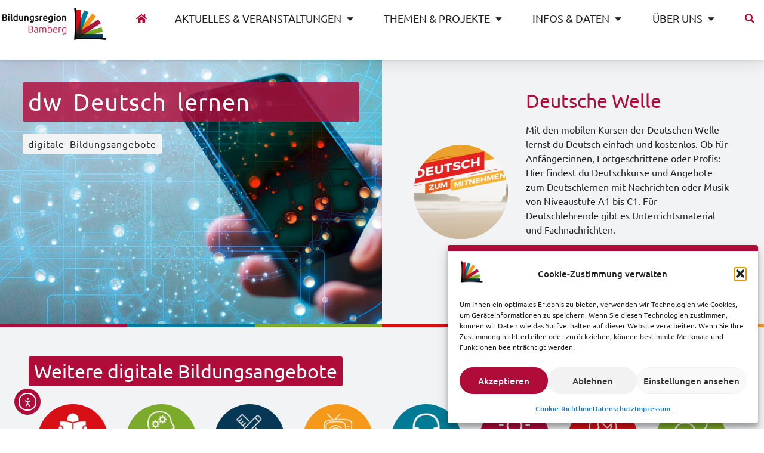

--- FILE ---
content_type: text/html; charset=UTF-8
request_url: https://bildungsregion-bamberg.de/digitale_angebote/dw-deutsch-lernen/
body_size: 39698
content:
<!doctype html>
<html lang="de">
<head>
	<meta charset="UTF-8">
	<meta name="viewport" content="width=device-width, initial-scale=1">
	<link rel="profile" href="https://gmpg.org/xfn/11">
	<title>dw Deutsch lernen &#8211; Bildungsregion Bamberg</title>
<meta name='robots' content='max-image-preview:large' />
<link rel='dns-prefetch' href='//cdn.elementor.com' />
<link rel="alternate" type="application/rss+xml" title="Bildungsregion Bamberg &raquo; Feed" href="https://bildungsregion-bamberg.de/feed/" />
<link rel="alternate" type="application/rss+xml" title="Bildungsregion Bamberg &raquo; Kommentar-Feed" href="https://bildungsregion-bamberg.de/comments/feed/" />
<link rel="alternate" type="text/calendar" title="Bildungsregion Bamberg &raquo; iCal Feed" href="https://bildungsregion-bamberg.de/veranstaltungssuche/?ical=1" />
<link rel="alternate" title="oEmbed (JSON)" type="application/json+oembed" href="https://bildungsregion-bamberg.de/wp-json/oembed/1.0/embed?url=https%3A%2F%2Fbildungsregion-bamberg.de%2Fdigitale_angebote%2Fdw-deutsch-lernen%2F" />
<link rel="alternate" title="oEmbed (XML)" type="text/xml+oembed" href="https://bildungsregion-bamberg.de/wp-json/oembed/1.0/embed?url=https%3A%2F%2Fbildungsregion-bamberg.de%2Fdigitale_angebote%2Fdw-deutsch-lernen%2F&#038;format=xml" />
<style id='wp-img-auto-sizes-contain-inline-css'>
img:is([sizes=auto i],[sizes^="auto," i]){contain-intrinsic-size:3000px 1500px}
/*# sourceURL=wp-img-auto-sizes-contain-inline-css */
</style>
<link rel='stylesheet' id='tribe-events-pro-mini-calendar-block-styles-css' href='https://bildungsregion-bamberg.de/wp-content/plugins/events-calendar-pro/build/css/tribe-events-pro-mini-calendar-block.css?ver=7.7.12' media='all' />
<link rel='stylesheet' id='tec-variables-skeleton-css' href='https://bildungsregion-bamberg.de/wp-content/plugins/event-tickets/common/build/css/variables-skeleton.css?ver=6.10.1' media='all' />
<link rel='stylesheet' id='tec-variables-full-css' href='https://bildungsregion-bamberg.de/wp-content/plugins/event-tickets/common/build/css/variables-full.css?ver=6.10.1' media='all' />
<link rel='stylesheet' id='tribe-events-v2-virtual-single-block-css' href='https://bildungsregion-bamberg.de/wp-content/plugins/events-calendar-pro/build/css/events-virtual-single-block.css?ver=7.7.12' media='all' />
<style id='wp-emoji-styles-inline-css'>

	img.wp-smiley, img.emoji {
		display: inline !important;
		border: none !important;
		box-shadow: none !important;
		height: 1em !important;
		width: 1em !important;
		margin: 0 0.07em !important;
		vertical-align: -0.1em !important;
		background: none !important;
		padding: 0 !important;
	}
/*# sourceURL=wp-emoji-styles-inline-css */
</style>
<link rel='stylesheet' id='wp-block-library-css' href='https://bildungsregion-bamberg.de/wp-includes/css/dist/block-library/style.min.css?ver=6.9' media='all' />
<style id='global-styles-inline-css'>
:root{--wp--preset--aspect-ratio--square: 1;--wp--preset--aspect-ratio--4-3: 4/3;--wp--preset--aspect-ratio--3-4: 3/4;--wp--preset--aspect-ratio--3-2: 3/2;--wp--preset--aspect-ratio--2-3: 2/3;--wp--preset--aspect-ratio--16-9: 16/9;--wp--preset--aspect-ratio--9-16: 9/16;--wp--preset--color--black: #000000;--wp--preset--color--cyan-bluish-gray: #abb8c3;--wp--preset--color--white: #ffffff;--wp--preset--color--pale-pink: #f78da7;--wp--preset--color--vivid-red: #cf2e2e;--wp--preset--color--luminous-vivid-orange: #ff6900;--wp--preset--color--luminous-vivid-amber: #fcb900;--wp--preset--color--light-green-cyan: #7bdcb5;--wp--preset--color--vivid-green-cyan: #00d084;--wp--preset--color--pale-cyan-blue: #8ed1fc;--wp--preset--color--vivid-cyan-blue: #0693e3;--wp--preset--color--vivid-purple: #9b51e0;--wp--preset--gradient--vivid-cyan-blue-to-vivid-purple: linear-gradient(135deg,rgb(6,147,227) 0%,rgb(155,81,224) 100%);--wp--preset--gradient--light-green-cyan-to-vivid-green-cyan: linear-gradient(135deg,rgb(122,220,180) 0%,rgb(0,208,130) 100%);--wp--preset--gradient--luminous-vivid-amber-to-luminous-vivid-orange: linear-gradient(135deg,rgb(252,185,0) 0%,rgb(255,105,0) 100%);--wp--preset--gradient--luminous-vivid-orange-to-vivid-red: linear-gradient(135deg,rgb(255,105,0) 0%,rgb(207,46,46) 100%);--wp--preset--gradient--very-light-gray-to-cyan-bluish-gray: linear-gradient(135deg,rgb(238,238,238) 0%,rgb(169,184,195) 100%);--wp--preset--gradient--cool-to-warm-spectrum: linear-gradient(135deg,rgb(74,234,220) 0%,rgb(151,120,209) 20%,rgb(207,42,186) 40%,rgb(238,44,130) 60%,rgb(251,105,98) 80%,rgb(254,248,76) 100%);--wp--preset--gradient--blush-light-purple: linear-gradient(135deg,rgb(255,206,236) 0%,rgb(152,150,240) 100%);--wp--preset--gradient--blush-bordeaux: linear-gradient(135deg,rgb(254,205,165) 0%,rgb(254,45,45) 50%,rgb(107,0,62) 100%);--wp--preset--gradient--luminous-dusk: linear-gradient(135deg,rgb(255,203,112) 0%,rgb(199,81,192) 50%,rgb(65,88,208) 100%);--wp--preset--gradient--pale-ocean: linear-gradient(135deg,rgb(255,245,203) 0%,rgb(182,227,212) 50%,rgb(51,167,181) 100%);--wp--preset--gradient--electric-grass: linear-gradient(135deg,rgb(202,248,128) 0%,rgb(113,206,126) 100%);--wp--preset--gradient--midnight: linear-gradient(135deg,rgb(2,3,129) 0%,rgb(40,116,252) 100%);--wp--preset--font-size--small: 13px;--wp--preset--font-size--medium: 20px;--wp--preset--font-size--large: 36px;--wp--preset--font-size--x-large: 42px;--wp--preset--spacing--20: 0.44rem;--wp--preset--spacing--30: 0.67rem;--wp--preset--spacing--40: 1rem;--wp--preset--spacing--50: 1.5rem;--wp--preset--spacing--60: 2.25rem;--wp--preset--spacing--70: 3.38rem;--wp--preset--spacing--80: 5.06rem;--wp--preset--shadow--natural: 6px 6px 9px rgba(0, 0, 0, 0.2);--wp--preset--shadow--deep: 12px 12px 50px rgba(0, 0, 0, 0.4);--wp--preset--shadow--sharp: 6px 6px 0px rgba(0, 0, 0, 0.2);--wp--preset--shadow--outlined: 6px 6px 0px -3px rgb(255, 255, 255), 6px 6px rgb(0, 0, 0);--wp--preset--shadow--crisp: 6px 6px 0px rgb(0, 0, 0);}:root { --wp--style--global--content-size: 800px;--wp--style--global--wide-size: 1200px; }:where(body) { margin: 0; }.wp-site-blocks > .alignleft { float: left; margin-right: 2em; }.wp-site-blocks > .alignright { float: right; margin-left: 2em; }.wp-site-blocks > .aligncenter { justify-content: center; margin-left: auto; margin-right: auto; }:where(.wp-site-blocks) > * { margin-block-start: 24px; margin-block-end: 0; }:where(.wp-site-blocks) > :first-child { margin-block-start: 0; }:where(.wp-site-blocks) > :last-child { margin-block-end: 0; }:root { --wp--style--block-gap: 24px; }:root :where(.is-layout-flow) > :first-child{margin-block-start: 0;}:root :where(.is-layout-flow) > :last-child{margin-block-end: 0;}:root :where(.is-layout-flow) > *{margin-block-start: 24px;margin-block-end: 0;}:root :where(.is-layout-constrained) > :first-child{margin-block-start: 0;}:root :where(.is-layout-constrained) > :last-child{margin-block-end: 0;}:root :where(.is-layout-constrained) > *{margin-block-start: 24px;margin-block-end: 0;}:root :where(.is-layout-flex){gap: 24px;}:root :where(.is-layout-grid){gap: 24px;}.is-layout-flow > .alignleft{float: left;margin-inline-start: 0;margin-inline-end: 2em;}.is-layout-flow > .alignright{float: right;margin-inline-start: 2em;margin-inline-end: 0;}.is-layout-flow > .aligncenter{margin-left: auto !important;margin-right: auto !important;}.is-layout-constrained > .alignleft{float: left;margin-inline-start: 0;margin-inline-end: 2em;}.is-layout-constrained > .alignright{float: right;margin-inline-start: 2em;margin-inline-end: 0;}.is-layout-constrained > .aligncenter{margin-left: auto !important;margin-right: auto !important;}.is-layout-constrained > :where(:not(.alignleft):not(.alignright):not(.alignfull)){max-width: var(--wp--style--global--content-size);margin-left: auto !important;margin-right: auto !important;}.is-layout-constrained > .alignwide{max-width: var(--wp--style--global--wide-size);}body .is-layout-flex{display: flex;}.is-layout-flex{flex-wrap: wrap;align-items: center;}.is-layout-flex > :is(*, div){margin: 0;}body .is-layout-grid{display: grid;}.is-layout-grid > :is(*, div){margin: 0;}body{padding-top: 0px;padding-right: 0px;padding-bottom: 0px;padding-left: 0px;}a:where(:not(.wp-element-button)){text-decoration: underline;}:root :where(.wp-element-button, .wp-block-button__link){background-color: #32373c;border-width: 0;color: #fff;font-family: inherit;font-size: inherit;font-style: inherit;font-weight: inherit;letter-spacing: inherit;line-height: inherit;padding-top: calc(0.667em + 2px);padding-right: calc(1.333em + 2px);padding-bottom: calc(0.667em + 2px);padding-left: calc(1.333em + 2px);text-decoration: none;text-transform: inherit;}.has-black-color{color: var(--wp--preset--color--black) !important;}.has-cyan-bluish-gray-color{color: var(--wp--preset--color--cyan-bluish-gray) !important;}.has-white-color{color: var(--wp--preset--color--white) !important;}.has-pale-pink-color{color: var(--wp--preset--color--pale-pink) !important;}.has-vivid-red-color{color: var(--wp--preset--color--vivid-red) !important;}.has-luminous-vivid-orange-color{color: var(--wp--preset--color--luminous-vivid-orange) !important;}.has-luminous-vivid-amber-color{color: var(--wp--preset--color--luminous-vivid-amber) !important;}.has-light-green-cyan-color{color: var(--wp--preset--color--light-green-cyan) !important;}.has-vivid-green-cyan-color{color: var(--wp--preset--color--vivid-green-cyan) !important;}.has-pale-cyan-blue-color{color: var(--wp--preset--color--pale-cyan-blue) !important;}.has-vivid-cyan-blue-color{color: var(--wp--preset--color--vivid-cyan-blue) !important;}.has-vivid-purple-color{color: var(--wp--preset--color--vivid-purple) !important;}.has-black-background-color{background-color: var(--wp--preset--color--black) !important;}.has-cyan-bluish-gray-background-color{background-color: var(--wp--preset--color--cyan-bluish-gray) !important;}.has-white-background-color{background-color: var(--wp--preset--color--white) !important;}.has-pale-pink-background-color{background-color: var(--wp--preset--color--pale-pink) !important;}.has-vivid-red-background-color{background-color: var(--wp--preset--color--vivid-red) !important;}.has-luminous-vivid-orange-background-color{background-color: var(--wp--preset--color--luminous-vivid-orange) !important;}.has-luminous-vivid-amber-background-color{background-color: var(--wp--preset--color--luminous-vivid-amber) !important;}.has-light-green-cyan-background-color{background-color: var(--wp--preset--color--light-green-cyan) !important;}.has-vivid-green-cyan-background-color{background-color: var(--wp--preset--color--vivid-green-cyan) !important;}.has-pale-cyan-blue-background-color{background-color: var(--wp--preset--color--pale-cyan-blue) !important;}.has-vivid-cyan-blue-background-color{background-color: var(--wp--preset--color--vivid-cyan-blue) !important;}.has-vivid-purple-background-color{background-color: var(--wp--preset--color--vivid-purple) !important;}.has-black-border-color{border-color: var(--wp--preset--color--black) !important;}.has-cyan-bluish-gray-border-color{border-color: var(--wp--preset--color--cyan-bluish-gray) !important;}.has-white-border-color{border-color: var(--wp--preset--color--white) !important;}.has-pale-pink-border-color{border-color: var(--wp--preset--color--pale-pink) !important;}.has-vivid-red-border-color{border-color: var(--wp--preset--color--vivid-red) !important;}.has-luminous-vivid-orange-border-color{border-color: var(--wp--preset--color--luminous-vivid-orange) !important;}.has-luminous-vivid-amber-border-color{border-color: var(--wp--preset--color--luminous-vivid-amber) !important;}.has-light-green-cyan-border-color{border-color: var(--wp--preset--color--light-green-cyan) !important;}.has-vivid-green-cyan-border-color{border-color: var(--wp--preset--color--vivid-green-cyan) !important;}.has-pale-cyan-blue-border-color{border-color: var(--wp--preset--color--pale-cyan-blue) !important;}.has-vivid-cyan-blue-border-color{border-color: var(--wp--preset--color--vivid-cyan-blue) !important;}.has-vivid-purple-border-color{border-color: var(--wp--preset--color--vivid-purple) !important;}.has-vivid-cyan-blue-to-vivid-purple-gradient-background{background: var(--wp--preset--gradient--vivid-cyan-blue-to-vivid-purple) !important;}.has-light-green-cyan-to-vivid-green-cyan-gradient-background{background: var(--wp--preset--gradient--light-green-cyan-to-vivid-green-cyan) !important;}.has-luminous-vivid-amber-to-luminous-vivid-orange-gradient-background{background: var(--wp--preset--gradient--luminous-vivid-amber-to-luminous-vivid-orange) !important;}.has-luminous-vivid-orange-to-vivid-red-gradient-background{background: var(--wp--preset--gradient--luminous-vivid-orange-to-vivid-red) !important;}.has-very-light-gray-to-cyan-bluish-gray-gradient-background{background: var(--wp--preset--gradient--very-light-gray-to-cyan-bluish-gray) !important;}.has-cool-to-warm-spectrum-gradient-background{background: var(--wp--preset--gradient--cool-to-warm-spectrum) !important;}.has-blush-light-purple-gradient-background{background: var(--wp--preset--gradient--blush-light-purple) !important;}.has-blush-bordeaux-gradient-background{background: var(--wp--preset--gradient--blush-bordeaux) !important;}.has-luminous-dusk-gradient-background{background: var(--wp--preset--gradient--luminous-dusk) !important;}.has-pale-ocean-gradient-background{background: var(--wp--preset--gradient--pale-ocean) !important;}.has-electric-grass-gradient-background{background: var(--wp--preset--gradient--electric-grass) !important;}.has-midnight-gradient-background{background: var(--wp--preset--gradient--midnight) !important;}.has-small-font-size{font-size: var(--wp--preset--font-size--small) !important;}.has-medium-font-size{font-size: var(--wp--preset--font-size--medium) !important;}.has-large-font-size{font-size: var(--wp--preset--font-size--large) !important;}.has-x-large-font-size{font-size: var(--wp--preset--font-size--x-large) !important;}
:root :where(.wp-block-pullquote){font-size: 1.5em;line-height: 1.6;}
/*# sourceURL=global-styles-inline-css */
</style>
<link rel='stylesheet' id='tribe-events-v2-single-skeleton-css' href='https://bildungsregion-bamberg.de/wp-content/plugins/the-events-calendar/build/css/tribe-events-single-skeleton.css?ver=6.15.14' media='all' />
<link rel='stylesheet' id='tribe-events-v2-single-skeleton-full-css' href='https://bildungsregion-bamberg.de/wp-content/plugins/the-events-calendar/build/css/tribe-events-single-full.css?ver=6.15.14' media='all' />
<link rel='stylesheet' id='tec-events-elementor-widgets-base-styles-css' href='https://bildungsregion-bamberg.de/wp-content/plugins/the-events-calendar/build/css/integrations/plugins/elementor/widgets/widget-base.css?ver=6.15.14' media='all' />
<link rel='stylesheet' id='cmplz-general-css' href='https://bildungsregion-bamberg.de/wp-content/plugins/complianz-gdpr/assets/css/cookieblocker.min.css?ver=1766020295' media='all' />
<link rel='stylesheet' id='ea11y-widget-fonts-css' href='https://bildungsregion-bamberg.de/wp-content/plugins/pojo-accessibility/assets/build/fonts.css?ver=4.0.1' media='all' />
<link rel='stylesheet' id='ea11y-skip-link-css' href='https://bildungsregion-bamberg.de/wp-content/plugins/pojo-accessibility/assets/build/skip-link.css?ver=4.0.1' media='all' />
<link rel='stylesheet' id='hello-elementor-css' href='https://bildungsregion-bamberg.de/wp-content/themes/hello-elementor/assets/css/reset.css?ver=3.4.6' media='all' />
<link rel='stylesheet' id='hello-elementor-theme-style-css' href='https://bildungsregion-bamberg.de/wp-content/themes/hello-elementor/assets/css/theme.css?ver=3.4.6' media='all' />
<link rel='stylesheet' id='hello-elementor-header-footer-css' href='https://bildungsregion-bamberg.de/wp-content/themes/hello-elementor/assets/css/header-footer.css?ver=3.4.6' media='all' />
<link rel='stylesheet' id='elementor-frontend-css' href='https://bildungsregion-bamberg.de/wp-content/plugins/elementor/assets/css/frontend.min.css?ver=3.34.2' media='all' />
<style id='elementor-frontend-inline-css'>
@-webkit-keyframes ha_fadeIn{0%{opacity:0}to{opacity:1}}@keyframes ha_fadeIn{0%{opacity:0}to{opacity:1}}@-webkit-keyframes ha_zoomIn{0%{opacity:0;-webkit-transform:scale3d(.3,.3,.3);transform:scale3d(.3,.3,.3)}50%{opacity:1}}@keyframes ha_zoomIn{0%{opacity:0;-webkit-transform:scale3d(.3,.3,.3);transform:scale3d(.3,.3,.3)}50%{opacity:1}}@-webkit-keyframes ha_rollIn{0%{opacity:0;-webkit-transform:translate3d(-100%,0,0) rotate3d(0,0,1,-120deg);transform:translate3d(-100%,0,0) rotate3d(0,0,1,-120deg)}to{opacity:1}}@keyframes ha_rollIn{0%{opacity:0;-webkit-transform:translate3d(-100%,0,0) rotate3d(0,0,1,-120deg);transform:translate3d(-100%,0,0) rotate3d(0,0,1,-120deg)}to{opacity:1}}@-webkit-keyframes ha_bounce{0%,20%,53%,to{-webkit-animation-timing-function:cubic-bezier(.215,.61,.355,1);animation-timing-function:cubic-bezier(.215,.61,.355,1)}40%,43%{-webkit-transform:translate3d(0,-30px,0) scaleY(1.1);transform:translate3d(0,-30px,0) scaleY(1.1);-webkit-animation-timing-function:cubic-bezier(.755,.05,.855,.06);animation-timing-function:cubic-bezier(.755,.05,.855,.06)}70%{-webkit-transform:translate3d(0,-15px,0) scaleY(1.05);transform:translate3d(0,-15px,0) scaleY(1.05);-webkit-animation-timing-function:cubic-bezier(.755,.05,.855,.06);animation-timing-function:cubic-bezier(.755,.05,.855,.06)}80%{-webkit-transition-timing-function:cubic-bezier(.215,.61,.355,1);transition-timing-function:cubic-bezier(.215,.61,.355,1);-webkit-transform:translate3d(0,0,0) scaleY(.95);transform:translate3d(0,0,0) scaleY(.95)}90%{-webkit-transform:translate3d(0,-4px,0) scaleY(1.02);transform:translate3d(0,-4px,0) scaleY(1.02)}}@keyframes ha_bounce{0%,20%,53%,to{-webkit-animation-timing-function:cubic-bezier(.215,.61,.355,1);animation-timing-function:cubic-bezier(.215,.61,.355,1)}40%,43%{-webkit-transform:translate3d(0,-30px,0) scaleY(1.1);transform:translate3d(0,-30px,0) scaleY(1.1);-webkit-animation-timing-function:cubic-bezier(.755,.05,.855,.06);animation-timing-function:cubic-bezier(.755,.05,.855,.06)}70%{-webkit-transform:translate3d(0,-15px,0) scaleY(1.05);transform:translate3d(0,-15px,0) scaleY(1.05);-webkit-animation-timing-function:cubic-bezier(.755,.05,.855,.06);animation-timing-function:cubic-bezier(.755,.05,.855,.06)}80%{-webkit-transition-timing-function:cubic-bezier(.215,.61,.355,1);transition-timing-function:cubic-bezier(.215,.61,.355,1);-webkit-transform:translate3d(0,0,0) scaleY(.95);transform:translate3d(0,0,0) scaleY(.95)}90%{-webkit-transform:translate3d(0,-4px,0) scaleY(1.02);transform:translate3d(0,-4px,0) scaleY(1.02)}}@-webkit-keyframes ha_bounceIn{0%,20%,40%,60%,80%,to{-webkit-animation-timing-function:cubic-bezier(.215,.61,.355,1);animation-timing-function:cubic-bezier(.215,.61,.355,1)}0%{opacity:0;-webkit-transform:scale3d(.3,.3,.3);transform:scale3d(.3,.3,.3)}20%{-webkit-transform:scale3d(1.1,1.1,1.1);transform:scale3d(1.1,1.1,1.1)}40%{-webkit-transform:scale3d(.9,.9,.9);transform:scale3d(.9,.9,.9)}60%{opacity:1;-webkit-transform:scale3d(1.03,1.03,1.03);transform:scale3d(1.03,1.03,1.03)}80%{-webkit-transform:scale3d(.97,.97,.97);transform:scale3d(.97,.97,.97)}to{opacity:1}}@keyframes ha_bounceIn{0%,20%,40%,60%,80%,to{-webkit-animation-timing-function:cubic-bezier(.215,.61,.355,1);animation-timing-function:cubic-bezier(.215,.61,.355,1)}0%{opacity:0;-webkit-transform:scale3d(.3,.3,.3);transform:scale3d(.3,.3,.3)}20%{-webkit-transform:scale3d(1.1,1.1,1.1);transform:scale3d(1.1,1.1,1.1)}40%{-webkit-transform:scale3d(.9,.9,.9);transform:scale3d(.9,.9,.9)}60%{opacity:1;-webkit-transform:scale3d(1.03,1.03,1.03);transform:scale3d(1.03,1.03,1.03)}80%{-webkit-transform:scale3d(.97,.97,.97);transform:scale3d(.97,.97,.97)}to{opacity:1}}@-webkit-keyframes ha_flipInX{0%{opacity:0;-webkit-transform:perspective(400px) rotate3d(1,0,0,90deg);transform:perspective(400px) rotate3d(1,0,0,90deg);-webkit-animation-timing-function:ease-in;animation-timing-function:ease-in}40%{-webkit-transform:perspective(400px) rotate3d(1,0,0,-20deg);transform:perspective(400px) rotate3d(1,0,0,-20deg);-webkit-animation-timing-function:ease-in;animation-timing-function:ease-in}60%{opacity:1;-webkit-transform:perspective(400px) rotate3d(1,0,0,10deg);transform:perspective(400px) rotate3d(1,0,0,10deg)}80%{-webkit-transform:perspective(400px) rotate3d(1,0,0,-5deg);transform:perspective(400px) rotate3d(1,0,0,-5deg)}}@keyframes ha_flipInX{0%{opacity:0;-webkit-transform:perspective(400px) rotate3d(1,0,0,90deg);transform:perspective(400px) rotate3d(1,0,0,90deg);-webkit-animation-timing-function:ease-in;animation-timing-function:ease-in}40%{-webkit-transform:perspective(400px) rotate3d(1,0,0,-20deg);transform:perspective(400px) rotate3d(1,0,0,-20deg);-webkit-animation-timing-function:ease-in;animation-timing-function:ease-in}60%{opacity:1;-webkit-transform:perspective(400px) rotate3d(1,0,0,10deg);transform:perspective(400px) rotate3d(1,0,0,10deg)}80%{-webkit-transform:perspective(400px) rotate3d(1,0,0,-5deg);transform:perspective(400px) rotate3d(1,0,0,-5deg)}}@-webkit-keyframes ha_flipInY{0%{opacity:0;-webkit-transform:perspective(400px) rotate3d(0,1,0,90deg);transform:perspective(400px) rotate3d(0,1,0,90deg);-webkit-animation-timing-function:ease-in;animation-timing-function:ease-in}40%{-webkit-transform:perspective(400px) rotate3d(0,1,0,-20deg);transform:perspective(400px) rotate3d(0,1,0,-20deg);-webkit-animation-timing-function:ease-in;animation-timing-function:ease-in}60%{opacity:1;-webkit-transform:perspective(400px) rotate3d(0,1,0,10deg);transform:perspective(400px) rotate3d(0,1,0,10deg)}80%{-webkit-transform:perspective(400px) rotate3d(0,1,0,-5deg);transform:perspective(400px) rotate3d(0,1,0,-5deg)}}@keyframes ha_flipInY{0%{opacity:0;-webkit-transform:perspective(400px) rotate3d(0,1,0,90deg);transform:perspective(400px) rotate3d(0,1,0,90deg);-webkit-animation-timing-function:ease-in;animation-timing-function:ease-in}40%{-webkit-transform:perspective(400px) rotate3d(0,1,0,-20deg);transform:perspective(400px) rotate3d(0,1,0,-20deg);-webkit-animation-timing-function:ease-in;animation-timing-function:ease-in}60%{opacity:1;-webkit-transform:perspective(400px) rotate3d(0,1,0,10deg);transform:perspective(400px) rotate3d(0,1,0,10deg)}80%{-webkit-transform:perspective(400px) rotate3d(0,1,0,-5deg);transform:perspective(400px) rotate3d(0,1,0,-5deg)}}@-webkit-keyframes ha_swing{20%{-webkit-transform:rotate3d(0,0,1,15deg);transform:rotate3d(0,0,1,15deg)}40%{-webkit-transform:rotate3d(0,0,1,-10deg);transform:rotate3d(0,0,1,-10deg)}60%{-webkit-transform:rotate3d(0,0,1,5deg);transform:rotate3d(0,0,1,5deg)}80%{-webkit-transform:rotate3d(0,0,1,-5deg);transform:rotate3d(0,0,1,-5deg)}}@keyframes ha_swing{20%{-webkit-transform:rotate3d(0,0,1,15deg);transform:rotate3d(0,0,1,15deg)}40%{-webkit-transform:rotate3d(0,0,1,-10deg);transform:rotate3d(0,0,1,-10deg)}60%{-webkit-transform:rotate3d(0,0,1,5deg);transform:rotate3d(0,0,1,5deg)}80%{-webkit-transform:rotate3d(0,0,1,-5deg);transform:rotate3d(0,0,1,-5deg)}}@-webkit-keyframes ha_slideInDown{0%{visibility:visible;-webkit-transform:translate3d(0,-100%,0);transform:translate3d(0,-100%,0)}}@keyframes ha_slideInDown{0%{visibility:visible;-webkit-transform:translate3d(0,-100%,0);transform:translate3d(0,-100%,0)}}@-webkit-keyframes ha_slideInUp{0%{visibility:visible;-webkit-transform:translate3d(0,100%,0);transform:translate3d(0,100%,0)}}@keyframes ha_slideInUp{0%{visibility:visible;-webkit-transform:translate3d(0,100%,0);transform:translate3d(0,100%,0)}}@-webkit-keyframes ha_slideInLeft{0%{visibility:visible;-webkit-transform:translate3d(-100%,0,0);transform:translate3d(-100%,0,0)}}@keyframes ha_slideInLeft{0%{visibility:visible;-webkit-transform:translate3d(-100%,0,0);transform:translate3d(-100%,0,0)}}@-webkit-keyframes ha_slideInRight{0%{visibility:visible;-webkit-transform:translate3d(100%,0,0);transform:translate3d(100%,0,0)}}@keyframes ha_slideInRight{0%{visibility:visible;-webkit-transform:translate3d(100%,0,0);transform:translate3d(100%,0,0)}}.ha_fadeIn{-webkit-animation-name:ha_fadeIn;animation-name:ha_fadeIn}.ha_zoomIn{-webkit-animation-name:ha_zoomIn;animation-name:ha_zoomIn}.ha_rollIn{-webkit-animation-name:ha_rollIn;animation-name:ha_rollIn}.ha_bounce{-webkit-transform-origin:center bottom;-ms-transform-origin:center bottom;transform-origin:center bottom;-webkit-animation-name:ha_bounce;animation-name:ha_bounce}.ha_bounceIn{-webkit-animation-name:ha_bounceIn;animation-name:ha_bounceIn;-webkit-animation-duration:.75s;-webkit-animation-duration:calc(var(--animate-duration)*.75);animation-duration:.75s;animation-duration:calc(var(--animate-duration)*.75)}.ha_flipInX,.ha_flipInY{-webkit-animation-name:ha_flipInX;animation-name:ha_flipInX;-webkit-backface-visibility:visible!important;backface-visibility:visible!important}.ha_flipInY{-webkit-animation-name:ha_flipInY;animation-name:ha_flipInY}.ha_swing{-webkit-transform-origin:top center;-ms-transform-origin:top center;transform-origin:top center;-webkit-animation-name:ha_swing;animation-name:ha_swing}.ha_slideInDown{-webkit-animation-name:ha_slideInDown;animation-name:ha_slideInDown}.ha_slideInUp{-webkit-animation-name:ha_slideInUp;animation-name:ha_slideInUp}.ha_slideInLeft{-webkit-animation-name:ha_slideInLeft;animation-name:ha_slideInLeft}.ha_slideInRight{-webkit-animation-name:ha_slideInRight;animation-name:ha_slideInRight}.ha-css-transform-yes{-webkit-transition-duration:var(--ha-tfx-transition-duration, .2s);transition-duration:var(--ha-tfx-transition-duration, .2s);-webkit-transition-property:-webkit-transform;transition-property:transform;transition-property:transform,-webkit-transform;-webkit-transform:translate(var(--ha-tfx-translate-x, 0),var(--ha-tfx-translate-y, 0)) scale(var(--ha-tfx-scale-x, 1),var(--ha-tfx-scale-y, 1)) skew(var(--ha-tfx-skew-x, 0),var(--ha-tfx-skew-y, 0)) rotateX(var(--ha-tfx-rotate-x, 0)) rotateY(var(--ha-tfx-rotate-y, 0)) rotateZ(var(--ha-tfx-rotate-z, 0));transform:translate(var(--ha-tfx-translate-x, 0),var(--ha-tfx-translate-y, 0)) scale(var(--ha-tfx-scale-x, 1),var(--ha-tfx-scale-y, 1)) skew(var(--ha-tfx-skew-x, 0),var(--ha-tfx-skew-y, 0)) rotateX(var(--ha-tfx-rotate-x, 0)) rotateY(var(--ha-tfx-rotate-y, 0)) rotateZ(var(--ha-tfx-rotate-z, 0))}.ha-css-transform-yes:hover{-webkit-transform:translate(var(--ha-tfx-translate-x-hover, var(--ha-tfx-translate-x, 0)),var(--ha-tfx-translate-y-hover, var(--ha-tfx-translate-y, 0))) scale(var(--ha-tfx-scale-x-hover, var(--ha-tfx-scale-x, 1)),var(--ha-tfx-scale-y-hover, var(--ha-tfx-scale-y, 1))) skew(var(--ha-tfx-skew-x-hover, var(--ha-tfx-skew-x, 0)),var(--ha-tfx-skew-y-hover, var(--ha-tfx-skew-y, 0))) rotateX(var(--ha-tfx-rotate-x-hover, var(--ha-tfx-rotate-x, 0))) rotateY(var(--ha-tfx-rotate-y-hover, var(--ha-tfx-rotate-y, 0))) rotateZ(var(--ha-tfx-rotate-z-hover, var(--ha-tfx-rotate-z, 0)));transform:translate(var(--ha-tfx-translate-x-hover, var(--ha-tfx-translate-x, 0)),var(--ha-tfx-translate-y-hover, var(--ha-tfx-translate-y, 0))) scale(var(--ha-tfx-scale-x-hover, var(--ha-tfx-scale-x, 1)),var(--ha-tfx-scale-y-hover, var(--ha-tfx-scale-y, 1))) skew(var(--ha-tfx-skew-x-hover, var(--ha-tfx-skew-x, 0)),var(--ha-tfx-skew-y-hover, var(--ha-tfx-skew-y, 0))) rotateX(var(--ha-tfx-rotate-x-hover, var(--ha-tfx-rotate-x, 0))) rotateY(var(--ha-tfx-rotate-y-hover, var(--ha-tfx-rotate-y, 0))) rotateZ(var(--ha-tfx-rotate-z-hover, var(--ha-tfx-rotate-z, 0)))}.happy-addon>.elementor-widget-container{word-wrap:break-word;overflow-wrap:break-word}.happy-addon>.elementor-widget-container,.happy-addon>.elementor-widget-container *{-webkit-box-sizing:border-box;box-sizing:border-box}.happy-addon:not(:has(.elementor-widget-container)),.happy-addon:not(:has(.elementor-widget-container)) *{-webkit-box-sizing:border-box;box-sizing:border-box;word-wrap:break-word;overflow-wrap:break-word}.happy-addon p:empty{display:none}.happy-addon .elementor-inline-editing{min-height:auto!important}.happy-addon-pro img{max-width:100%;height:auto;-o-object-fit:cover;object-fit:cover}.ha-screen-reader-text{position:absolute;overflow:hidden;clip:rect(1px,1px,1px,1px);margin:-1px;padding:0;width:1px;height:1px;border:0;word-wrap:normal!important;-webkit-clip-path:inset(50%);clip-path:inset(50%)}.ha-has-bg-overlay>.elementor-widget-container{position:relative;z-index:1}.ha-has-bg-overlay>.elementor-widget-container:before{position:absolute;top:0;left:0;z-index:-1;width:100%;height:100%;content:""}.ha-has-bg-overlay:not(:has(.elementor-widget-container)){position:relative;z-index:1}.ha-has-bg-overlay:not(:has(.elementor-widget-container)):before{position:absolute;top:0;left:0;z-index:-1;width:100%;height:100%;content:""}.ha-popup--is-enabled .ha-js-popup,.ha-popup--is-enabled .ha-js-popup img{cursor:-webkit-zoom-in!important;cursor:zoom-in!important}.mfp-wrap .mfp-arrow,.mfp-wrap .mfp-close{background-color:transparent}.mfp-wrap .mfp-arrow:focus,.mfp-wrap .mfp-close:focus{outline-width:thin}.ha-advanced-tooltip-enable{position:relative;cursor:pointer;--ha-tooltip-arrow-color:black;--ha-tooltip-arrow-distance:0}.ha-advanced-tooltip-enable .ha-advanced-tooltip-content{position:absolute;z-index:999;display:none;padding:5px 0;width:120px;height:auto;border-radius:6px;background-color:#000;color:#fff;text-align:center;opacity:0}.ha-advanced-tooltip-enable .ha-advanced-tooltip-content::after{position:absolute;border-width:5px;border-style:solid;content:""}.ha-advanced-tooltip-enable .ha-advanced-tooltip-content.no-arrow::after{visibility:hidden}.ha-advanced-tooltip-enable .ha-advanced-tooltip-content.show{display:inline-block;opacity:1}.ha-advanced-tooltip-enable.ha-advanced-tooltip-top .ha-advanced-tooltip-content,body[data-elementor-device-mode=tablet] .ha-advanced-tooltip-enable.ha-advanced-tooltip-tablet-top .ha-advanced-tooltip-content{top:unset;right:0;bottom:calc(101% + var(--ha-tooltip-arrow-distance));left:0;margin:0 auto}.ha-advanced-tooltip-enable.ha-advanced-tooltip-top .ha-advanced-tooltip-content::after,body[data-elementor-device-mode=tablet] .ha-advanced-tooltip-enable.ha-advanced-tooltip-tablet-top .ha-advanced-tooltip-content::after{top:100%;right:unset;bottom:unset;left:50%;border-color:var(--ha-tooltip-arrow-color) transparent transparent transparent;-webkit-transform:translateX(-50%);-ms-transform:translateX(-50%);transform:translateX(-50%)}.ha-advanced-tooltip-enable.ha-advanced-tooltip-bottom .ha-advanced-tooltip-content,body[data-elementor-device-mode=tablet] .ha-advanced-tooltip-enable.ha-advanced-tooltip-tablet-bottom .ha-advanced-tooltip-content{top:calc(101% + var(--ha-tooltip-arrow-distance));right:0;bottom:unset;left:0;margin:0 auto}.ha-advanced-tooltip-enable.ha-advanced-tooltip-bottom .ha-advanced-tooltip-content::after,body[data-elementor-device-mode=tablet] .ha-advanced-tooltip-enable.ha-advanced-tooltip-tablet-bottom .ha-advanced-tooltip-content::after{top:unset;right:unset;bottom:100%;left:50%;border-color:transparent transparent var(--ha-tooltip-arrow-color) transparent;-webkit-transform:translateX(-50%);-ms-transform:translateX(-50%);transform:translateX(-50%)}.ha-advanced-tooltip-enable.ha-advanced-tooltip-left .ha-advanced-tooltip-content,body[data-elementor-device-mode=tablet] .ha-advanced-tooltip-enable.ha-advanced-tooltip-tablet-left .ha-advanced-tooltip-content{top:50%;right:calc(101% + var(--ha-tooltip-arrow-distance));bottom:unset;left:unset;-webkit-transform:translateY(-50%);-ms-transform:translateY(-50%);transform:translateY(-50%)}.ha-advanced-tooltip-enable.ha-advanced-tooltip-left .ha-advanced-tooltip-content::after,body[data-elementor-device-mode=tablet] .ha-advanced-tooltip-enable.ha-advanced-tooltip-tablet-left .ha-advanced-tooltip-content::after{top:50%;right:unset;bottom:unset;left:100%;border-color:transparent transparent transparent var(--ha-tooltip-arrow-color);-webkit-transform:translateY(-50%);-ms-transform:translateY(-50%);transform:translateY(-50%)}.ha-advanced-tooltip-enable.ha-advanced-tooltip-right .ha-advanced-tooltip-content,body[data-elementor-device-mode=tablet] .ha-advanced-tooltip-enable.ha-advanced-tooltip-tablet-right .ha-advanced-tooltip-content{top:50%;right:unset;bottom:unset;left:calc(101% + var(--ha-tooltip-arrow-distance));-webkit-transform:translateY(-50%);-ms-transform:translateY(-50%);transform:translateY(-50%)}.ha-advanced-tooltip-enable.ha-advanced-tooltip-right .ha-advanced-tooltip-content::after,body[data-elementor-device-mode=tablet] .ha-advanced-tooltip-enable.ha-advanced-tooltip-tablet-right .ha-advanced-tooltip-content::after{top:50%;right:100%;bottom:unset;left:unset;border-color:transparent var(--ha-tooltip-arrow-color) transparent transparent;-webkit-transform:translateY(-50%);-ms-transform:translateY(-50%);transform:translateY(-50%)}body[data-elementor-device-mode=mobile] .ha-advanced-tooltip-enable.ha-advanced-tooltip-mobile-top .ha-advanced-tooltip-content{top:unset;right:0;bottom:calc(101% + var(--ha-tooltip-arrow-distance));left:0;margin:0 auto}body[data-elementor-device-mode=mobile] .ha-advanced-tooltip-enable.ha-advanced-tooltip-mobile-top .ha-advanced-tooltip-content::after{top:100%;right:unset;bottom:unset;left:50%;border-color:var(--ha-tooltip-arrow-color) transparent transparent transparent;-webkit-transform:translateX(-50%);-ms-transform:translateX(-50%);transform:translateX(-50%)}body[data-elementor-device-mode=mobile] .ha-advanced-tooltip-enable.ha-advanced-tooltip-mobile-bottom .ha-advanced-tooltip-content{top:calc(101% + var(--ha-tooltip-arrow-distance));right:0;bottom:unset;left:0;margin:0 auto}body[data-elementor-device-mode=mobile] .ha-advanced-tooltip-enable.ha-advanced-tooltip-mobile-bottom .ha-advanced-tooltip-content::after{top:unset;right:unset;bottom:100%;left:50%;border-color:transparent transparent var(--ha-tooltip-arrow-color) transparent;-webkit-transform:translateX(-50%);-ms-transform:translateX(-50%);transform:translateX(-50%)}body[data-elementor-device-mode=mobile] .ha-advanced-tooltip-enable.ha-advanced-tooltip-mobile-left .ha-advanced-tooltip-content{top:50%;right:calc(101% + var(--ha-tooltip-arrow-distance));bottom:unset;left:unset;-webkit-transform:translateY(-50%);-ms-transform:translateY(-50%);transform:translateY(-50%)}body[data-elementor-device-mode=mobile] .ha-advanced-tooltip-enable.ha-advanced-tooltip-mobile-left .ha-advanced-tooltip-content::after{top:50%;right:unset;bottom:unset;left:100%;border-color:transparent transparent transparent var(--ha-tooltip-arrow-color);-webkit-transform:translateY(-50%);-ms-transform:translateY(-50%);transform:translateY(-50%)}body[data-elementor-device-mode=mobile] .ha-advanced-tooltip-enable.ha-advanced-tooltip-mobile-right .ha-advanced-tooltip-content{top:50%;right:unset;bottom:unset;left:calc(101% + var(--ha-tooltip-arrow-distance));-webkit-transform:translateY(-50%);-ms-transform:translateY(-50%);transform:translateY(-50%)}body[data-elementor-device-mode=mobile] .ha-advanced-tooltip-enable.ha-advanced-tooltip-mobile-right .ha-advanced-tooltip-content::after{top:50%;right:100%;bottom:unset;left:unset;border-color:transparent var(--ha-tooltip-arrow-color) transparent transparent;-webkit-transform:translateY(-50%);-ms-transform:translateY(-50%);transform:translateY(-50%)}body.elementor-editor-active .happy-addon.ha-gravityforms .gform_wrapper{display:block!important}.ha-scroll-to-top-wrap.ha-scroll-to-top-hide{display:none}.ha-scroll-to-top-wrap.edit-mode,.ha-scroll-to-top-wrap.single-page-off{display:none!important}.ha-scroll-to-top-button{position:fixed;right:15px;bottom:15px;z-index:9999;display:-webkit-box;display:-webkit-flex;display:-ms-flexbox;display:flex;-webkit-box-align:center;-webkit-align-items:center;align-items:center;-ms-flex-align:center;-webkit-box-pack:center;-ms-flex-pack:center;-webkit-justify-content:center;justify-content:center;width:50px;height:50px;border-radius:50px;background-color:#5636d1;color:#fff;text-align:center;opacity:1;cursor:pointer;-webkit-transition:all .3s;transition:all .3s}.ha-scroll-to-top-button i{color:#fff;font-size:16px}.ha-scroll-to-top-button:hover{background-color:#e2498a}
/*# sourceURL=elementor-frontend-inline-css */
</style>
<link rel='stylesheet' id='widget-image-css' href='https://bildungsregion-bamberg.de/wp-content/plugins/elementor/assets/css/widget-image.min.css?ver=3.34.2' media='all' />
<link rel='stylesheet' id='widget-heading-css' href='https://bildungsregion-bamberg.de/wp-content/plugins/elementor/assets/css/widget-heading.min.css?ver=3.34.2' media='all' />
<link rel='stylesheet' id='widget-posts-css' href='https://bildungsregion-bamberg.de/wp-content/plugins/elementor-pro/assets/css/widget-posts.min.css?ver=3.34.2' media='all' />
<link rel='stylesheet' id='e-animation-grow-css' href='https://bildungsregion-bamberg.de/wp-content/plugins/elementor/assets/lib/animations/styles/e-animation-grow.min.css?ver=3.34.2' media='all' />
<link rel='stylesheet' id='widget-icon-list-css' href='https://bildungsregion-bamberg.de/wp-content/plugins/elementor/assets/css/widget-icon-list.min.css?ver=3.34.2' media='all' />
<link rel='stylesheet' id='widget-mega-menu-css' href='https://bildungsregion-bamberg.de/wp-content/plugins/elementor-pro/assets/css/widget-mega-menu.min.css?ver=3.34.2' media='all' />
<link rel='stylesheet' id='widget-nav-menu-css' href='https://bildungsregion-bamberg.de/wp-content/plugins/elementor-pro/assets/css/widget-nav-menu.min.css?ver=3.34.2' media='all' />
<link rel='stylesheet' id='e-sticky-css' href='https://bildungsregion-bamberg.de/wp-content/plugins/elementor-pro/assets/css/modules/sticky.min.css?ver=3.34.2' media='all' />
<link rel='stylesheet' id='e-animation-bounceInLeft-css' href='https://bildungsregion-bamberg.de/wp-content/plugins/elementor/assets/lib/animations/styles/bounceInLeft.min.css?ver=3.34.2' media='all' />
<link rel='stylesheet' id='elementor-icons-css' href='https://bildungsregion-bamberg.de/wp-content/plugins/elementor/assets/lib/eicons/css/elementor-icons.min.css?ver=5.46.0' media='all' />
<link rel='stylesheet' id='elementor-post-30-css' href='https://bildungsregion-bamberg.de/wp-content/uploads/elementor/css/post-30.css?ver=1769433100' media='all' />
<link rel='stylesheet' id='sbistyles-css' href='https://bildungsregion-bamberg.de/wp-content/plugins/instagram-feed-pro/css/sbi-styles.min.css?ver=6.9.0' media='all' />
<link rel='stylesheet' id='elementor-post-19798-css' href='https://bildungsregion-bamberg.de/wp-content/uploads/elementor/css/post-19798.css?ver=1769433102' media='all' />
<link rel='stylesheet' id='happy-icons-css' href='https://bildungsregion-bamberg.de/wp-content/plugins/happy-elementor-addons/assets/fonts/style.min.css?ver=3.20.7' media='all' />
<link rel='stylesheet' id='font-awesome-css' href='https://bildungsregion-bamberg.de/wp-content/plugins/elementor/assets/lib/font-awesome/css/font-awesome.min.css?ver=4.7.0' media='all' />
<link rel='stylesheet' id='elementor-post-5197-css' href='https://bildungsregion-bamberg.de/wp-content/uploads/elementor/css/post-5197.css?ver=1769433102' media='all' />
<link rel='stylesheet' id='elementor-post-7711-css' href='https://bildungsregion-bamberg.de/wp-content/uploads/elementor/css/post-7711.css?ver=1769434860' media='all' />
<link rel='stylesheet' id='tablepress-default-css' href='https://bildungsregion-bamberg.de/wp-content/plugins/tablepress/css/build/default.css?ver=3.2.6' media='all' />
<link rel='stylesheet' id='eael-general-css' href='https://bildungsregion-bamberg.de/wp-content/plugins/essential-addons-for-elementor-lite/assets/front-end/css/view/general.min.css?ver=6.5.9' media='all' />
<link rel='stylesheet' id='child-style-css' href='https://bildungsregion-bamberg.de/wp-content/themes/bildungsregion-v3/style.css?ver=1744716072' media='all' />
<link rel='stylesheet' id='elementor-gf-local-quicksand-css' href='https://bildungsregion-bamberg.de/wp-content/uploads/elementor/google-fonts/css/quicksand.css?ver=1744390253' media='all' />
<link rel='stylesheet' id='elementor-icons-shared-0-css' href='https://bildungsregion-bamberg.de/wp-content/plugins/elementor/assets/lib/font-awesome/css/fontawesome.min.css?ver=5.15.3' media='all' />
<link rel='stylesheet' id='elementor-icons-fa-solid-css' href='https://bildungsregion-bamberg.de/wp-content/plugins/elementor/assets/lib/font-awesome/css/solid.min.css?ver=5.15.3' media='all' />
<link rel='stylesheet' id='elementor-icons-shared-2-css' href='https://bildungsregion-bamberg.de/wp-content/plugins/happy-elementor-addons/assets/fonts/huge-icons/huge-icons.min.css?ver=3.20.7' media='all' />
<link rel='stylesheet' id='elementor-icons-huge-icons-css' href='https://bildungsregion-bamberg.de/wp-content/plugins/happy-elementor-addons/assets/fonts/huge-icons/huge-icons.min.css?ver=3.20.7' media='all' />
<link rel='stylesheet' id='elementor-icons-fa-regular-css' href='https://bildungsregion-bamberg.de/wp-content/plugins/elementor/assets/lib/font-awesome/css/regular.min.css?ver=5.15.3' media='all' />
<script src="https://bildungsregion-bamberg.de/wp-includes/js/jquery/jquery.min.js?ver=3.7.1" id="jquery-core-js"></script>
<script src="https://bildungsregion-bamberg.de/wp-includes/js/jquery/jquery-migrate.min.js?ver=3.4.1" id="jquery-migrate-js"></script>
<script src="https://bildungsregion-bamberg.de/wp-content/plugins/happy-elementor-addons/assets/vendor/dom-purify/purify.min.js?ver=3.1.6" id="dom-purify-js"></script>
<link rel="https://api.w.org/" href="https://bildungsregion-bamberg.de/wp-json/" /><link rel="alternate" title="JSON" type="application/json" href="https://bildungsregion-bamberg.de/wp-json/wp/v2/digitale_angebote/9907" /><link rel="EditURI" type="application/rsd+xml" title="RSD" href="https://bildungsregion-bamberg.de/xmlrpc.php?rsd" />
<meta name="generator" content="WordPress 6.9" />
<link rel="canonical" href="https://bildungsregion-bamberg.de/digitale_angebote/dw-deutsch-lernen/" />
<link rel='shortlink' href='https://bildungsregion-bamberg.de/?p=9907' />
<meta name="et-api-version" content="v1"><meta name="et-api-origin" content="https://bildungsregion-bamberg.de"><link rel="https://theeventscalendar.com/" href="https://bildungsregion-bamberg.de/wp-json/tribe/tickets/v1/" /><meta name="tec-api-version" content="v1"><meta name="tec-api-origin" content="https://bildungsregion-bamberg.de"><link rel="alternate" href="https://bildungsregion-bamberg.de/wp-json/tribe/events/v1/" />			<style>.cmplz-hidden {
					display: none !important;
				}</style><meta name="generator" content="Elementor 3.34.2; settings: css_print_method-external, google_font-enabled, font_display-auto">
			<style>
				.e-con.e-parent:nth-of-type(n+4):not(.e-lazyloaded):not(.e-no-lazyload),
				.e-con.e-parent:nth-of-type(n+4):not(.e-lazyloaded):not(.e-no-lazyload) * {
					background-image: none !important;
				}
				@media screen and (max-height: 1024px) {
					.e-con.e-parent:nth-of-type(n+3):not(.e-lazyloaded):not(.e-no-lazyload),
					.e-con.e-parent:nth-of-type(n+3):not(.e-lazyloaded):not(.e-no-lazyload) * {
						background-image: none !important;
					}
				}
				@media screen and (max-height: 640px) {
					.e-con.e-parent:nth-of-type(n+2):not(.e-lazyloaded):not(.e-no-lazyload),
					.e-con.e-parent:nth-of-type(n+2):not(.e-lazyloaded):not(.e-no-lazyload) * {
						background-image: none !important;
					}
				}
			</style>
			<link rel="icon" href="https://bildungsregion-bamberg.de/wp-content/uploads/2020/04/cropped-Bildungsregion-Bamberg-Logo-cmyk-quadratisch-32x32.png" sizes="32x32" />
<link rel="icon" href="https://bildungsregion-bamberg.de/wp-content/uploads/2020/04/cropped-Bildungsregion-Bamberg-Logo-cmyk-quadratisch-192x192.png" sizes="192x192" />
<link rel="apple-touch-icon" href="https://bildungsregion-bamberg.de/wp-content/uploads/2020/04/cropped-Bildungsregion-Bamberg-Logo-cmyk-quadratisch-180x180.png" />
<meta name="msapplication-TileImage" content="https://bildungsregion-bamberg.de/wp-content/uploads/2020/04/cropped-Bildungsregion-Bamberg-Logo-cmyk-quadratisch-270x270.png" />
		<style id="wp-custom-css">
			#tribe-events-pg-template {
  max-width: 100% !important;
  width: 100% !important;
  padding: 0 !important;
  margin: 0 !important;
  background: none !important;
  border: none !important;
}
		</style>
		</head>
<body data-cmplz=1 class="wp-singular digitale_angebote-template-default single single-digitale_angebote postid-9907 wp-custom-logo wp-embed-responsive wp-theme-hello-elementor wp-child-theme-bildungsregion-v3 tribe-no-js tec-no-tickets-on-recurring tec-no-rsvp-on-recurring ally-default hello-elementor-default elementor-default elementor-template-full-width elementor-kit-30 elementor-page-7711 tribe-theme-hello-elementor">

		<script>
			const onSkipLinkClick = () => {
				const htmlElement = document.querySelector('html');

				htmlElement.style['scroll-behavior'] = 'smooth';

				setTimeout( () => htmlElement.style['scroll-behavior'] = null, 1000 );
			}
			document.addEventListener("DOMContentLoaded", () => {
				if (!document.querySelector('#content')) {
					document.querySelector('.ea11y-skip-to-content-link').remove();
				}
			});
		</script>
		<nav aria-label="Zur Inhaltsnavigation springen">
			<a class="ea11y-skip-to-content-link"
				href="#content"
				tabindex="-1"
				onclick="onSkipLinkClick()"
			>
				Zum Inhalt springen
				<svg width="24" height="24" viewBox="0 0 24 24" fill="none" role="presentation">
					<path d="M18 6V12C18 12.7956 17.6839 13.5587 17.1213 14.1213C16.5587 14.6839 15.7956 15 15 15H5M5 15L9 11M5 15L9 19"
								stroke="black"
								stroke-width="1.5"
								stroke-linecap="round"
								stroke-linejoin="round"
					/>
				</svg>
			</a>
			<div class="ea11y-skip-to-content-backdrop"></div>
		</nav>

		

		<header data-elementor-type="header" data-elementor-id="19798" class="elementor elementor-19798 elementor-location-header" data-elementor-settings="{&quot;ha_cmc_init_switcher&quot;:&quot;no&quot;}" data-elementor-post-type="elementor_library">
			<div class="elementor-element elementor-element-49b5b02e e-con-full e-flex e-con e-parent" data-id="49b5b02e" data-element_type="container" data-settings="{&quot;background_background&quot;:&quot;classic&quot;,&quot;sticky&quot;:&quot;top&quot;,&quot;sticky_effects_offset&quot;:100,&quot;sticky_anchor_link_offset&quot;:100,&quot;_ha_eqh_enable&quot;:false,&quot;sticky_on&quot;:[&quot;desktop&quot;,&quot;tablet&quot;,&quot;mobile&quot;],&quot;sticky_offset&quot;:0}">
		<div class="elementor-element elementor-element-6f2ce2c5 e-con-full e-flex e-con e-child" data-id="6f2ce2c5" data-element_type="container" data-settings="{&quot;background_background&quot;:&quot;classic&quot;,&quot;_ha_eqh_enable&quot;:false}">
		<div class="elementor-element elementor-element-532f6ad8 e-flex e-con-boxed e-con e-child" data-id="532f6ad8" data-element_type="container" data-settings="{&quot;background_background&quot;:&quot;classic&quot;,&quot;sticky&quot;:&quot;top&quot;,&quot;_ha_eqh_enable&quot;:false,&quot;sticky_on&quot;:[&quot;desktop&quot;,&quot;tablet&quot;,&quot;mobile&quot;],&quot;sticky_offset&quot;:0,&quot;sticky_effects_offset&quot;:0,&quot;sticky_anchor_link_offset&quot;:0}">
					<div class="e-con-inner">
		<div class="elementor-element elementor-element-541c2a1a e-con-full e-flex e-con e-child" data-id="541c2a1a" data-element_type="container" data-settings="{&quot;_ha_eqh_enable&quot;:false}">
				<div class="elementor-element elementor-element-4e863e0a elementor-widget elementor-widget-image" data-id="4e863e0a" data-element_type="widget" data-widget_type="image.default">
				<div class="elementor-widget-container">
																<a href="https://bildungsregion-bamberg.de">
							<img fetchpriority="high" width="1000" height="334" src="https://bildungsregion-bamberg.de/wp-content/uploads/2020/02/Bildungsregion-Bamberg-Logo.png" class="attachment-full size-full wp-image-6" alt="" srcset="https://bildungsregion-bamberg.de/wp-content/uploads/2020/02/Bildungsregion-Bamberg-Logo.png 1000w, https://bildungsregion-bamberg.de/wp-content/uploads/2020/02/Bildungsregion-Bamberg-Logo-300x100.png 300w, https://bildungsregion-bamberg.de/wp-content/uploads/2020/02/Bildungsregion-Bamberg-Logo-768x257.png 768w" sizes="(max-width: 1000px) 100vw, 1000px" />								</a>
															</div>
				</div>
				</div>
		<div class="elementor-element elementor-element-717c53f9 e-con-full e-flex e-con e-child" data-id="717c53f9" data-element_type="container" data-settings="{&quot;_ha_eqh_enable&quot;:false}">
				<div class="elementor-element elementor-element-0e3a4d6 elementor-hidden-tablet elementor-hidden-mobile e-full_width e-n-menu-layout-horizontal e-n-menu-tablet elementor-widget elementor-widget-n-menu" data-id="0e3a4d6" data-element_type="widget" data-settings="{&quot;menu_items&quot;:[{&quot;item_title&quot;:&quot;&quot;,&quot;_id&quot;:&quot;4340085&quot;,&quot;item_link&quot;:{&quot;url&quot;:&quot;https:\/\/bildungsregion-bamberg.de\/&quot;,&quot;is_external&quot;:&quot;&quot;,&quot;nofollow&quot;:&quot;&quot;,&quot;custom_attributes&quot;:&quot;&quot;},&quot;item_icon&quot;:{&quot;value&quot;:&quot;fas fa-home&quot;,&quot;library&quot;:&quot;fa-solid&quot;},&quot;item_dropdown_content&quot;:&quot;no&quot;,&quot;item_icon_active&quot;:{&quot;value&quot;:&quot;&quot;,&quot;library&quot;:&quot;&quot;},&quot;element_id&quot;:&quot;&quot;},{&quot;item_title&quot;:&quot;Aktuelles &amp; Veranstaltungen&quot;,&quot;_id&quot;:&quot;a774bae&quot;,&quot;item_dropdown_content&quot;:&quot;yes&quot;,&quot;item_link&quot;:{&quot;url&quot;:&quot;&quot;,&quot;is_external&quot;:&quot;&quot;,&quot;nofollow&quot;:&quot;&quot;,&quot;custom_attributes&quot;:&quot;&quot;},&quot;item_icon&quot;:{&quot;value&quot;:&quot;&quot;,&quot;library&quot;:&quot;&quot;},&quot;item_icon_active&quot;:null,&quot;element_id&quot;:&quot;&quot;},{&quot;item_title&quot;:&quot;Themen &amp; Projekte&quot;,&quot;_id&quot;:&quot;4c99f15&quot;,&quot;item_dropdown_content&quot;:&quot;yes&quot;,&quot;item_link&quot;:{&quot;url&quot;:&quot;&quot;,&quot;is_external&quot;:&quot;&quot;,&quot;nofollow&quot;:&quot;&quot;,&quot;custom_attributes&quot;:&quot;&quot;},&quot;item_icon&quot;:{&quot;value&quot;:&quot;&quot;,&quot;library&quot;:&quot;&quot;},&quot;item_icon_active&quot;:null,&quot;element_id&quot;:&quot;&quot;},{&quot;_id&quot;:&quot;f069909&quot;,&quot;item_title&quot;:&quot;Infos &amp; Daten&quot;,&quot;item_dropdown_content&quot;:&quot;yes&quot;,&quot;item_link&quot;:{&quot;url&quot;:&quot;&quot;,&quot;is_external&quot;:&quot;&quot;,&quot;nofollow&quot;:&quot;&quot;,&quot;custom_attributes&quot;:&quot;&quot;},&quot;item_icon&quot;:{&quot;value&quot;:&quot;&quot;,&quot;library&quot;:&quot;&quot;},&quot;item_icon_active&quot;:null,&quot;element_id&quot;:&quot;&quot;},{&quot;_id&quot;:&quot;064b359&quot;,&quot;item_title&quot;:&quot;\u00dcber uns&quot;,&quot;item_dropdown_content&quot;:&quot;yes&quot;,&quot;item_link&quot;:{&quot;url&quot;:&quot;&quot;,&quot;is_external&quot;:&quot;&quot;,&quot;nofollow&quot;:&quot;&quot;,&quot;custom_attributes&quot;:&quot;&quot;},&quot;item_icon&quot;:{&quot;value&quot;:&quot;&quot;,&quot;library&quot;:&quot;&quot;},&quot;item_icon_active&quot;:null,&quot;element_id&quot;:&quot;&quot;},{&quot;item_title&quot;:&quot;&quot;,&quot;item_link&quot;:{&quot;url&quot;:&quot;https:\/\/bildungsregion-bamberg.de\/&quot;,&quot;is_external&quot;:&quot;&quot;,&quot;nofollow&quot;:&quot;&quot;,&quot;custom_attributes&quot;:&quot;&quot;},&quot;item_icon&quot;:{&quot;value&quot;:&quot;fas fa-search&quot;,&quot;library&quot;:&quot;fa-solid&quot;},&quot;_id&quot;:&quot;10721db&quot;,&quot;item_dropdown_content&quot;:&quot;no&quot;,&quot;item_icon_active&quot;:{&quot;value&quot;:&quot;&quot;,&quot;library&quot;:&quot;&quot;},&quot;element_id&quot;:&quot;&quot;}],&quot;item_position_horizontal&quot;:&quot;end&quot;,&quot;menu_item_title_distance_from_content&quot;:{&quot;unit&quot;:&quot;px&quot;,&quot;size&quot;:40,&quot;sizes&quot;:[]},&quot;content_width&quot;:&quot;full_width&quot;,&quot;item_layout&quot;:&quot;horizontal&quot;,&quot;open_on&quot;:&quot;hover&quot;,&quot;horizontal_scroll&quot;:&quot;disable&quot;,&quot;breakpoint_selector&quot;:&quot;tablet&quot;,&quot;menu_item_title_distance_from_content_tablet&quot;:{&quot;unit&quot;:&quot;px&quot;,&quot;size&quot;:&quot;&quot;,&quot;sizes&quot;:[]},&quot;menu_item_title_distance_from_content_mobile&quot;:{&quot;unit&quot;:&quot;px&quot;,&quot;size&quot;:&quot;&quot;,&quot;sizes&quot;:[]}}" data-widget_type="mega-menu.default">
				<div class="elementor-widget-container">
							<nav class="e-n-menu" data-widget-number="149" aria-label="Menü">
					<button class="e-n-menu-toggle" id="menu-toggle-149" aria-haspopup="true" aria-expanded="false" aria-controls="menubar-149" aria-label="Menü Umschalter">
			<span class="e-n-menu-toggle-icon e-open">
				<i class="eicon-menu-bar"></i>			</span>
			<span class="e-n-menu-toggle-icon e-close">
				<i class="eicon-close"></i>			</span>
		</button>
					<div class="e-n-menu-wrapper" id="menubar-149" aria-labelledby="menu-toggle-149">
				<ul class="e-n-menu-heading">
								<li class="e-n-menu-item">
				<div id="e-n-menu-title-1491" class="e-n-menu-title e-current">
					<a class="e-n-menu-title-container e-focus e-link" href="https://bildungsregion-bamberg.de/" aria-current="page">													<span class="e-n-menu-icon">
								<span class="icon-active"><i aria-hidden="true" class="fas fa-home"></i></span>
								<span class="icon-inactive"><i aria-hidden="true" class="fas fa-home"></i></span>
							</span>
												<span class="e-n-menu-title-text">
													</span>
					</a>									</div>
							</li>
					<li class="e-n-menu-item">
				<div id="e-n-menu-title-1492" class="e-n-menu-title">
					<div class="e-n-menu-title-container">												<span class="e-n-menu-title-text">
							Aktuelles & Veranstaltungen						</span>
					</div>											<button id="e-n-menu-dropdown-icon-1492" class="e-n-menu-dropdown-icon e-focus" data-tab-index="2" aria-haspopup="true" aria-expanded="false" aria-controls="e-n-menu-content-1492" >
							<span class="e-n-menu-dropdown-icon-opened">
								<i aria-hidden="true" class="fas fa-caret-up"></i>								<span class="elementor-screen-only">Schließe Aktuelles & Veranstaltungen</span>
							</span>
							<span class="e-n-menu-dropdown-icon-closed">
								<i aria-hidden="true" class="fas fa-caret-down"></i>								<span class="elementor-screen-only">Öffne Aktuelles & Veranstaltungen</span>
							</span>
						</button>
									</div>
									<div class="e-n-menu-content">
						<div id="e-n-menu-content-1492" data-tab-index="2" aria-labelledby="e-n-menu-dropdown-icon-1492" class="elementor-element elementor-element-fc2022a e-con-full e-flex e-con e-child" data-id="fc2022a" data-element_type="container" data-settings="{&quot;_ha_eqh_enable&quot;:false}">
		<div class="elementor-element elementor-element-8b3dec2 e-con-full e-flex e-con e-child" data-id="8b3dec2" data-element_type="container" data-settings="{&quot;_ha_eqh_enable&quot;:false}">
				<div class="elementor-element elementor-element-b32e4ff elementor-widget elementor-widget-heading" data-id="b32e4ff" data-element_type="widget" data-widget_type="heading.default">
				<div class="elementor-widget-container">
					<h2 class="elementor-heading-title elementor-size-default">Aktuelles und Veranstaltungen</h2>				</div>
				</div>
				</div>
		<div class="elementor-element elementor-element-67235a0 e-con-full e-flex e-con e-child" data-id="67235a0" data-element_type="container" data-settings="{&quot;_ha_eqh_enable&quot;:false}">
		<div class="elementor-element elementor-element-5c45c1d e-con-full e-flex e-con e-child" data-id="5c45c1d" data-element_type="container" data-settings="{&quot;background_background&quot;:&quot;classic&quot;,&quot;_ha_eqh_enable&quot;:false}">
				<div class="elementor-element elementor-element-ef6a259 elementor-posts__hover-none elementor-grid-2 elementor-grid-tablet-2 elementor-grid-mobile-1 elementor-posts--thumbnail-top elementor-card-shadow-yes elementor-widget elementor-widget-posts" data-id="ef6a259" data-element_type="widget" data-settings="{&quot;cards_row_gap&quot;:{&quot;unit&quot;:&quot;px&quot;,&quot;size&quot;:20,&quot;sizes&quot;:[]},&quot;cards_columns&quot;:&quot;2&quot;,&quot;cards_columns_tablet&quot;:&quot;2&quot;,&quot;cards_columns_mobile&quot;:&quot;1&quot;,&quot;cards_row_gap_tablet&quot;:{&quot;unit&quot;:&quot;px&quot;,&quot;size&quot;:&quot;&quot;,&quot;sizes&quot;:[]},&quot;cards_row_gap_mobile&quot;:{&quot;unit&quot;:&quot;px&quot;,&quot;size&quot;:&quot;&quot;,&quot;sizes&quot;:[]}}" data-widget_type="posts.cards">
				<div class="elementor-widget-container">
							<div class="elementor-posts-container elementor-posts elementor-posts--skin-cards elementor-grid" role="list">
				<article class="elementor-post elementor-grid-item post-44010 post type-post status-publish format-standard has-post-thumbnail hentry category-aktuelles category-bildung-fuer-nachhaltige-entwicklung category-jugendkreistag category-neuigkeiten category-politische-bildung category-veranstaltungen tag-jugend tag-jugendbeteiligung tag-kommunalwahl tag-podiumsdiskussion" role="listitem">
			<div class="elementor-post__card">
				<a class="elementor-post__thumbnail__link" href="https://bildungsregion-bamberg.de/2026/01/15/yvyc-2026/" tabindex="-1" ><div class="elementor-post__thumbnail"><img width="800" height="566" src="https://bildungsregion-bamberg.de/wp-content/uploads/2026/01/Website-YVYC-2026-1024x724.png" class="attachment-large size-large wp-image-44011" alt="" decoding="async" srcset="https://bildungsregion-bamberg.de/wp-content/uploads/2026/01/Website-YVYC-2026-1024x724.png 1024w, https://bildungsregion-bamberg.de/wp-content/uploads/2026/01/Website-YVYC-2026-300x212.png 300w, https://bildungsregion-bamberg.de/wp-content/uploads/2026/01/Website-YVYC-2026-768x543.png 768w, https://bildungsregion-bamberg.de/wp-content/uploads/2026/01/Website-YVYC-2026-1536x1086.png 1536w, https://bildungsregion-bamberg.de/wp-content/uploads/2026/01/Website-YVYC-2026-2048x1448.png 2048w" sizes="(max-width: 800px) 100vw, 800px" /></div></a>
				<div class="elementor-post__text">
				<h3 class="elementor-post__title">
			<a href="https://bildungsregion-bamberg.de/2026/01/15/yvyc-2026/" >
				Podiumsdiskussion für junge Menschen zur Kommunalwahl			</a>
		</h3>
				</div>
				<div class="elementor-post__meta-data">
					<span class="elementor-post-date">
			15. Januar 2026		</span>
				</div>
					</div>
		</article>
				<article class="elementor-post elementor-grid-item post-43832 post type-post status-publish format-standard has-post-thumbnail hentry category-aktuelles category-allgemein category-eltern-verstehen-kita category-eltern-verstehen-schule category-integration-durch-bildung category-neuigkeiten" role="listitem">
			<div class="elementor-post__card">
				<a class="elementor-post__thumbnail__link" href="https://bildungsregion-bamberg.de/2026/01/08/kultur-und-sprachmittlerinnen-tauschen-sich-aus/" tabindex="-1" ><div class="elementor-post__thumbnail"><img width="800" height="600" src="https://bildungsregion-bamberg.de/wp-content/uploads/2026/01/Foto_Treffen_EvK_EvS-1024x768.jpg" class="attachment-large size-large wp-image-43844" alt="" decoding="async" srcset="https://bildungsregion-bamberg.de/wp-content/uploads/2026/01/Foto_Treffen_EvK_EvS-1024x768.jpg 1024w, https://bildungsregion-bamberg.de/wp-content/uploads/2026/01/Foto_Treffen_EvK_EvS-300x225.jpg 300w, https://bildungsregion-bamberg.de/wp-content/uploads/2026/01/Foto_Treffen_EvK_EvS-768x576.jpg 768w, https://bildungsregion-bamberg.de/wp-content/uploads/2026/01/Foto_Treffen_EvK_EvS-1536x1152.jpg 1536w, https://bildungsregion-bamberg.de/wp-content/uploads/2026/01/Foto_Treffen_EvK_EvS.jpg 1600w" sizes="(max-width: 800px) 100vw, 800px" /></div></a>
				<div class="elementor-post__text">
				<h3 class="elementor-post__title">
			<a href="https://bildungsregion-bamberg.de/2026/01/08/kultur-und-sprachmittlerinnen-tauschen-sich-aus/" >
				Kultur- und Sprachmittler:innen tauschen sich aus			</a>
		</h3>
				</div>
				<div class="elementor-post__meta-data">
					<span class="elementor-post-date">
			8. Januar 2026		</span>
				</div>
					</div>
		</article>
				</div>
		
						</div>
				</div>
				<div class="elementor-element elementor-element-0b52a5a elementor-align-center elementor-mobile-align-left elementor-widget elementor-widget-button" data-id="0b52a5a" data-element_type="widget" data-widget_type="button.default">
				<div class="elementor-widget-container">
									<div class="elementor-button-wrapper">
					<a class="elementor-button elementor-button-link elementor-size-sm elementor-animation-grow" href="/aktuelles/">
						<span class="elementor-button-content-wrapper">
									<span class="elementor-button-text">Alle Neuigkeiten ansehen</span>
					</span>
					</a>
				</div>
								</div>
				</div>
				</div>
		<div class="elementor-element elementor-element-1ecefaa e-con-full e-flex e-con e-child" data-id="1ecefaa" data-element_type="container" data-settings="{&quot;background_background&quot;:&quot;classic&quot;,&quot;_ha_eqh_enable&quot;:false}">
				<div class="elementor-element elementor-element-6457bbe elementor-widget elementor-widget-tec_elementor_widget_events_list_widget" data-id="6457bbe" data-element_type="widget" data-widget_type="tec_elementor_widget_events_list_widget.default">
				<div class="elementor-widget-container">
					<div  class="tribe-compatibility-container" >
	<div
		 class="tribe-common tribe-events tribe-events-view tribe-events-view--widget-events-list tribe-events-widget" 		data-js="tribe-events-view"
		data-view-rest-url="https://bildungsregion-bamberg.de/wp-json/tribe/views/v2/html"
		data-view-manage-url="1"
							data-view-breakpoint-pointer="6598d5d6-f57e-422e-90f2-237c64e4eafb"
			>
		<div class="tribe-events-widget-events-list">

			
			<script data-js="tribe-events-view-data" type="application/json">
	{"slug":"widget-events-list","prev_url":"","next_url":"https:\/\/bildungsregion-bamberg.de\/?post_type=tribe_events&eventDisplay=widget-events-list&paged=2","view_class":"Tribe\\Events\\Views\\V2\\Views\\Widgets\\Widget_List_View","view_slug":"widget-events-list","view_label":"View","view":null,"should_manage_url":true,"id":null,"alias-slugs":null,"title":"dw Deutsch lernen \u2013 Bildungsregion Bamberg","limit":"6","no_upcoming_events":false,"featured_events_only":null,"jsonld_enable":false,"tribe_is_list_widget":true,"admin_fields":{"title":{"label":"Titel:","type":"text","parent_classes":"","classes":"","dependency":"","id":"widget-tribe-widget-events-list--1-title","name":"widget-tribe-widget-events-list[-1][title]","options":[],"placeholder":"","value":null},"limit":{"label":"Anzeige:","type":"number","default":5,"min":1,"max":10,"step":1,"parent_classes":"","classes":"","dependency":"","id":"widget-tribe-widget-events-list--1-limit","name":"widget-tribe-widget-events-list[-1][limit]","options":[],"placeholder":"","value":null},"metadata_section":{"type":"fieldset","classes":"tribe-common-form-control-checkbox-checkbox-group","label":"Anzeige:","children":{"cost":{"type":"checkbox","label":"Preis","parent_classes":"","classes":"","dependency":"","id":"widget-tribe-widget-events-list--1-cost","name":"widget-tribe-widget-events-list[-1][cost]","options":[],"placeholder":"","value":null},"venue":{"type":"checkbox","label":"Veranstaltungsort","parent_classes":"","classes":"","dependency":"","id":"widget-tribe-widget-events-list--1-venue","name":"widget-tribe-widget-events-list[-1][venue]","options":[],"placeholder":"","value":null},"street":{"type":"checkbox","label":"Stra\u00dfe","parent_classes":"","classes":"","dependency":"","id":"widget-tribe-widget-events-list--1-street","name":"widget-tribe-widget-events-list[-1][street]","options":[],"placeholder":"","value":null},"city":{"type":"checkbox","label":"Stadt","parent_classes":"","classes":"","dependency":"","id":"widget-tribe-widget-events-list--1-city","name":"widget-tribe-widget-events-list[-1][city]","options":[],"placeholder":"","value":null},"region":{"type":"checkbox","label":"Staat (USA) oder Bundesland \/ Kanton (International)","parent_classes":"","classes":"","dependency":"","id":"widget-tribe-widget-events-list--1-region","name":"widget-tribe-widget-events-list[-1][region]","options":[],"placeholder":"","value":null},"zip":{"type":"checkbox","label":"Postleitzahl","parent_classes":"","classes":"","dependency":"","id":"widget-tribe-widget-events-list--1-zip","name":"widget-tribe-widget-events-list[-1][zip]","options":[],"placeholder":"","value":null},"country":{"type":"checkbox","label":"Land","parent_classes":"","classes":"","dependency":"","id":"widget-tribe-widget-events-list--1-country","name":"widget-tribe-widget-events-list[-1][country]","options":[],"placeholder":"","value":null},"phone":{"type":"checkbox","label":"Telefon","parent_classes":"","classes":"","dependency":"","id":"widget-tribe-widget-events-list--1-phone","name":"widget-tribe-widget-events-list[-1][phone]","options":[],"placeholder":"","value":null},"organizer":{"type":"checkbox","label":"Veranstalter","parent_classes":"","classes":"","dependency":"","id":"widget-tribe-widget-events-list--1-organizer","name":"widget-tribe-widget-events-list[-1][organizer]","options":[],"placeholder":"","value":null},"website":{"type":"checkbox","label":"Webseite","parent_classes":"","classes":"","dependency":"","id":"widget-tribe-widget-events-list--1-website","name":"widget-tribe-widget-events-list[-1][website]","options":[],"placeholder":"","value":null}},"parent_classes":"","dependency":"","id":"widget-tribe-widget-events-list--1-metadata_section","name":"widget-tribe-widget-events-list[-1][metadata_section]","options":[],"placeholder":"","value":null},"taxonomy_section":{"type":"section","classes":["calendar-widget-filters-container"],"label":"Filter:","children":{"filters":{"type":"taxonomy-filters","parent_classes":"","classes":"","dependency":"","id":"widget-tribe-widget-events-list--1-filters","label":"","name":"widget-tribe-widget-events-list[-1][filters]","options":[],"placeholder":"","value":null,"list_items":[]},"operand":{"type":"fieldset","classes":"tribe-common-form-control-checkbox-radio-group","label":"Operand:","selected":"OR","children":[{"type":"radio","label":"Match any","button_value":"OR","parent_classes":"","classes":"","dependency":"","id":"widget-tribe-widget-events-list--1-operand","name":"widget-tribe-widget-events-list[-1][operand]","options":[],"placeholder":"","value":null},{"type":"radio","label":"Match all","button_value":"AND","parent_classes":"","classes":"","dependency":"","id":"widget-tribe-widget-events-list--1-operand","name":"widget-tribe-widget-events-list[-1][operand]","options":[],"placeholder":"","value":null}],"parent_classes":"","dependency":"","id":"widget-tribe-widget-events-list--1-operand","name":"widget-tribe-widget-events-list[-1][operand]","options":[],"placeholder":"","value":null}},"parent_classes":"","dependency":"","id":"widget-tribe-widget-events-list--1-taxonomy_section","name":"widget-tribe-widget-events-list[-1][taxonomy_section]","options":[],"placeholder":"","value":null},"taxonomy":{"type":"taxonomy","classes":"calendar-widget-add-filter","label":"Filter zuf\u00fcgen:","placeholder":"W\u00e4hle einen Taxonomiebegriff","parent_classes":"","dependency":"","id":"widget-tribe-widget-events-list--1-taxonomy","name":"widget-tribe-widget-events-list[-1][taxonomy]","options":[],"value":null},"no_upcoming_events":{"label":"Blende dieses Widget aus, wenn es keine bevorstehenden Veranstaltungen gibt.","type":"checkbox","parent_classes":"","classes":"","dependency":"","id":"widget-tribe-widget-events-list--1-no_upcoming_events","name":"widget-tribe-widget-events-list[-1][no_upcoming_events]","options":[],"placeholder":"","value":null},"featured_events_only":{"label":"Nur auf hervorgehobene Veranstaltungen beschr\u00e4nken","type":"checkbox","parent_classes":"","classes":"","dependency":"","id":"widget-tribe-widget-events-list--1-featured_events_only","name":"widget-tribe-widget-events-list[-1][featured_events_only]","options":[],"placeholder":"","value":null},"jsonld_enable":{"label":"JSON-LD-Daten generieren","type":"checkbox","parent_classes":"","classes":"","dependency":"","id":"widget-tribe-widget-events-list--1-jsonld_enable","name":"widget-tribe-widget-events-list[-1][jsonld_enable]","options":[],"placeholder":"","value":null}},"venue":"no","country":"no","street":"no","city":"","region":"no","zip":"no","phone":"no","cost":"no","organizer":"no","website":"no","operand":"OR","filters":{"post_tag":"","tribe_events_cat":""},"address":false,"events":[10000543,10000540,10000541,10000544,10000530,10000547],"url":"https:\/\/bildungsregion-bamberg.de\/?post_type=tribe_events&eventDisplay=widget-events-list","url_event_date":false,"bar":{"keyword":"","date":""},"today":"2026-01-26 00:00:00","now":"2026-01-26 17:25:52","home_url":"https:\/\/bildungsregion-bamberg.de","rest_url":"https:\/\/bildungsregion-bamberg.de\/wp-json\/tribe\/views\/v2\/html","rest_method":"GET","rest_nonce":"","today_url":"https:\/\/bildungsregion-bamberg.de\/?post_type=digitale_angebote&eventDisplay=widget-events-list&digitale_angebote=dw-deutsch-lernen&name=dw-deutsch-lernen","today_title":"Klicke, um das heutige Datum auszuw\u00e4hlen","today_label":"Heute","prev_label":"","next_label":"","date_formats":{"compact":"d.m.Y","month_and_year_compact":"m.Y","month_and_year":"F Y","time_range_separator":" - ","date_time_separator":",  "},"messages":[],"start_of_week":"1","header_title":"","header_title_element":"h1","content_title":"","breadcrumbs":[],"backlink":false,"before_events":"","after_events":"\n<!--\nThis calendar is powered by The Events Calendar.\nhttp:\/\/evnt.is\/18wn\n-->\n","display_events_bar":false,"disable_event_search":false,"live_refresh":true,"ical":{"display_link":true,"link":{"url":"https:\/\/bildungsregion-bamberg.de\/?post_type=tribe_events&#038;eventDisplay=widget-events-list&#038;ical=1","text":"Veranstaltungen als iCal exportieren","title":"Diese Funktion verwenden, um Kalenderdaten mit Google Kalender, Apple iCal und kompatiblen Apps zu teilen"}},"container_classes":["tribe-common","tribe-events","tribe-events-view","tribe-events-view--widget-events-list","tribe-events-widget"],"container_data":[],"is_past":false,"breakpoints":{"xsmall":500,"medium":768,"full":960},"breakpoint_pointer":"6598d5d6-f57e-422e-90f2-237c64e4eafb","is_initial_load":true,"public_views":{"list":{"view_class":"Tribe\\Events\\Views\\V2\\Views\\List_View","view_url":"https:\/\/bildungsregion-bamberg.de\/veranstaltungssuche\/liste\/","view_label":"Liste","aria_label":"Zeige Veranstaltungen in der Liste Ansicht"},"month":{"view_class":"Tribe\\Events\\Views\\V2\\Views\\Month_View","view_url":"https:\/\/bildungsregion-bamberg.de\/veranstaltungssuche\/monat\/","view_label":"Monat","aria_label":"Zeige Veranstaltungen in der Monat Ansicht"},"day":{"view_class":"Tribe\\Events\\Views\\V2\\Views\\Day_View","view_url":"https:\/\/bildungsregion-bamberg.de\/veranstaltungssuche\/heute\/","view_label":"Tag","aria_label":"Zeige Veranstaltungen in der Tag Ansicht"},"photo":{"view_class":"Tribe\\Events\\Pro\\Views\\V2\\Views\\Photo_View","view_url":"https:\/\/bildungsregion-bamberg.de\/veranstaltungssuche\/foto\/","view_label":"Foto","aria_label":"Zeige Veranstaltungen in der Foto Ansicht"},"map":{"view_class":"Tribe\\Events\\Pro\\Views\\V2\\Views\\Map_View","view_url":"https:\/\/bildungsregion-bamberg.de\/veranstaltungssuche\/Karte\/","view_label":"Karte","aria_label":"Zeige Veranstaltungen in der Karte Ansicht"}},"show_latest_past":false,"past":false,"compatibility_classes":["tribe-compatibility-container"],"view_more_text":"Kalender anzeigen","view_more_title":"Weitere Veranstaltungen anzeigen.","view_more_link":"https:\/\/bildungsregion-bamberg.de\/veranstaltungssuche\/","widget_title":"","hide_if_no_upcoming_events":false,"display":{"cost":false,"venue":false,"street":false,"city":false,"region":false,"zip":false,"country":false,"phone":false,"organizer":false,"website":false},"subscribe_links":{"gcal":{"label":"Google Kalender","single_label":"Zu Google Kalender hinzuf\u00fcgen","visible":true,"block_slug":"hasGoogleCalendar"},"ical":{"label":"iCalendar","single_label":"Zu iCalendar hinzuf\u00fcgen","visible":true,"block_slug":"hasiCal"},"outlook-365":{"label":"Outlook 365","single_label":"Outlook 365","visible":true,"block_slug":"hasOutlook365"},"outlook-live":{"label":"Outlook Live","single_label":"Outlook Live","visible":true,"block_slug":"hasOutlookLive"}},"display_recurring_toggle":false,"_context":{"slug":"widget-events-list"}}</script>

			
			
				<div class="tribe-events-widget-events-list__events">
											<div  class="tribe-common-g-row tribe-events-widget-events-list__event-row" >

	<div class="tribe-events-widget-events-list__event-date-tag tribe-common-g-col">
	<time class="tribe-events-widget-events-list__event-date-tag-datetime" datetime="2026-01-27">
		<span class="tribe-events-widget-events-list__event-date-tag-month">
			Jan.		</span>
		<span class="tribe-events-widget-events-list__event-date-tag-daynum tribe-common-h2 tribe-common-h4--min-medium">
			27		</span>
	</time>
</div>

	<div class="tribe-events-widget-events-list__event-wrapper tribe-common-g-col">
		<article  class="tribe-events-widget-events-list__event post-10000543 tribe_events type-tribe_events status-publish has-post-thumbnail hentry tribe_events_cat-bildung-und-betreuung tribe_events_cat-eltern-verstehen-schule tribe_events_cat-integration-durch-bildung" >
			<div class="tribe-events-widget-events-list__event-details">

				<header class="tribe-events-widget-events-list__event-header">
					<div class="tribe-events-widget-events-list__event-datetime-wrapper tribe-common-b2 tribe-common-b3--min-medium">
		<time class="tribe-events-widget-events-list__event-datetime" datetime="2026-01-27">
		<span class="tribe-event-date-start">18:30</span> - <span class="tribe-event-time">20:30</span>	</time>
	</div>
					<h3 class="tribe-events-widget-events-list__event-title tribe-common-h7">
	<a
		href="https://bildungsregion-bamberg.de/veranstaltungsanzeige/welche-schule-ist-die-richtige-fuer-mein-kind-mehrsprachige-info-veranstaltung/"
		title="Welche Schule ist die richtige für mein Kind?"
		rel="bookmark"
		class="tribe-events-widget-events-list__event-title-link tribe-common-anchor-thin"
	>
		Welche Schule ist die richtige für mein Kind?	</a>
</h3>
				</header>

				
			</div>
		</article>
	</div>

</div>
											<div  class="tribe-common-g-row tribe-events-widget-events-list__event-row" >

	<div class="tribe-events-widget-events-list__event-date-tag tribe-common-g-col">
	<time class="tribe-events-widget-events-list__event-date-tag-datetime" datetime="2026-01-27">
		<span class="tribe-events-widget-events-list__event-date-tag-month">
			Jan.		</span>
		<span class="tribe-events-widget-events-list__event-date-tag-daynum tribe-common-h2 tribe-common-h4--min-medium">
			27		</span>
	</time>
</div>

	<div class="tribe-events-widget-events-list__event-wrapper tribe-common-g-col">
		<article  class="tribe-events-widget-events-list__event post-10000540 tribe_events type-tribe_events status-publish has-post-thumbnail hentry tag-klima tag-nachhaltigkeit tag-umweltschutz tribe_events_cat-klimaschutz tribe_events_cat-sonstiges" >
			<div class="tribe-events-widget-events-list__event-details">

				<header class="tribe-events-widget-events-list__event-header">
					<div class="tribe-events-widget-events-list__event-datetime-wrapper tribe-common-b2 tribe-common-b3--min-medium">
		<time class="tribe-events-widget-events-list__event-datetime" datetime="2026-01-27">
		<span class="tribe-event-date-start">19:00</span> - <span class="tribe-event-time">20:30</span>	</time>
	</div>
					<h3 class="tribe-events-widget-events-list__event-title tribe-common-h7">
	<a
		href="https://bildungsregion-bamberg.de/veranstaltungsanzeige/dunkelflaute-und-sonnenbrise-ist-die-energiewende-wirtschaftlich-moeglich/"
		title="Dunkelflaute und Sonnenbrise- ist die Energiewende wirtschaftlich möglich?"
		rel="bookmark"
		class="tribe-events-widget-events-list__event-title-link tribe-common-anchor-thin"
	>
		Dunkelflaute und Sonnenbrise- ist die Energiewende wirtschaftlich möglich?	</a>
</h3>
				</header>

				
			</div>
		</article>
	</div>

</div>
											<div  class="tribe-common-g-row tribe-events-widget-events-list__event-row" >

	<div class="tribe-events-widget-events-list__event-date-tag tribe-common-g-col">
	<time class="tribe-events-widget-events-list__event-date-tag-datetime" datetime="2026-01-29">
		<span class="tribe-events-widget-events-list__event-date-tag-month">
			Jan.		</span>
		<span class="tribe-events-widget-events-list__event-date-tag-daynum tribe-common-h2 tribe-common-h4--min-medium">
			29		</span>
	</time>
</div>

	<div class="tribe-events-widget-events-list__event-wrapper tribe-common-g-col">
		<article  class="tribe-events-widget-events-list__event post-10000541 tribe_events type-tribe_events status-publish has-post-thumbnail hentry tag-demokratie tag-zukunft tribe_events_cat-demokratiefoerderung tribe_events_cat-kulturelle-bildung tribe_events_cat-medienbildung tribe_events_cat-sonstiges tribe_events_cat-soziale-und-inter-kulturelle-bildung tribe_events_cat-sprache-und-kommunikation" >
			<div class="tribe-events-widget-events-list__event-details">

				<header class="tribe-events-widget-events-list__event-header">
					<div class="tribe-events-widget-events-list__event-datetime-wrapper tribe-common-b2 tribe-common-b3--min-medium">
		<time class="tribe-events-widget-events-list__event-datetime" datetime="2026-01-29">
		<span class="tribe-event-date-start">19:00</span> - <span class="tribe-event-time">20:30</span>	</time>
	</div>
					<h3 class="tribe-events-widget-events-list__event-title tribe-common-h7">
	<a
		href="https://bildungsregion-bamberg.de/veranstaltungsanzeige/von-populismus-und-hassrede-sprache-als-waffe-in-der-politik/"
		title="Von Populismus und Hassrede – Sprache als Waffe in der Politik"
		rel="bookmark"
		class="tribe-events-widget-events-list__event-title-link tribe-common-anchor-thin"
	>
		Von Populismus und Hassrede – Sprache als Waffe in der Politik	</a>
</h3>
				</header>

				
			</div>
		</article>
	</div>

</div>
											<div  class="tribe-common-g-row tribe-events-widget-events-list__event-row" >

	<div class="tribe-events-widget-events-list__event-date-tag tribe-common-g-col">
	<time class="tribe-events-widget-events-list__event-date-tag-datetime" datetime="2026-02-01">
		<span class="tribe-events-widget-events-list__event-date-tag-month">
			Feb.		</span>
		<span class="tribe-events-widget-events-list__event-date-tag-daynum tribe-common-h2 tribe-common-h4--min-medium">
			1		</span>
	</time>
</div>

	<div class="tribe-events-widget-events-list__event-wrapper tribe-common-g-col">
		<article  class="tribe-events-widget-events-list__event post-10000544 tribe_events type-tribe_events status-publish has-post-thumbnail hentry tag-bne tag-fairtrade tag-nachhaltigkeit tribe_events_cat-bildung-fuer-nachhaltige-entwicklung tribe_events_cat-kulturelle-bildung tribe_events_cat-soziale-und-inter-kulturelle-bildung" >
			<div class="tribe-events-widget-events-list__event-details">

				<header class="tribe-events-widget-events-list__event-header">
					<div class="tribe-events-widget-events-list__event-datetime-wrapper tribe-common-b2 tribe-common-b3--min-medium">
		<time class="tribe-events-widget-events-list__event-datetime" datetime="2026-02-01">
		<span class="tribe-event-date-start">1. Februar</span> - <span class="tribe-event-date-end">28. Februar</span>	</time>
	</div>
					<h3 class="tribe-events-widget-events-list__event-title tribe-common-h7">
	<a
		href="https://bildungsregion-bamberg.de/veranstaltungsanzeige/fairbruary-2026/"
		title="Fairbruary 2026"
		rel="bookmark"
		class="tribe-events-widget-events-list__event-title-link tribe-common-anchor-thin"
	>
		Fairbruary 2026	</a>
</h3>
				</header>

				
			</div>
		</article>
	</div>

</div>
											<div  class="tribe-common-g-row tribe-events-widget-events-list__event-row" >

	<div class="tribe-events-widget-events-list__event-date-tag tribe-common-g-col">
	<time class="tribe-events-widget-events-list__event-date-tag-datetime" datetime="2026-02-01">
		<span class="tribe-events-widget-events-list__event-date-tag-month">
			Feb.		</span>
		<span class="tribe-events-widget-events-list__event-date-tag-daynum tribe-common-h2 tribe-common-h4--min-medium">
			1		</span>
	</time>
</div>

	<div class="tribe-events-widget-events-list__event-wrapper tribe-common-g-col">
		<article  class="tribe-events-widget-events-list__event post-10000530 tribe_events type-tribe_events status-publish has-post-thumbnail hentry tribe_events_cat-bildung-fuer-nachhaltige-entwicklung tribe_events_cat-sonstiges" >
			<div class="tribe-events-widget-events-list__event-details">

				<header class="tribe-events-widget-events-list__event-header">
					<div class="tribe-events-widget-events-list__event-datetime-wrapper tribe-common-b2 tribe-common-b3--min-medium">
		<time class="tribe-events-widget-events-list__event-datetime" datetime="2026-02-01">
		<span class="tribe-event-date-start">10:00</span> - <span class="tribe-event-time">16:00</span>	</time>
	</div>
					<h3 class="tribe-events-widget-events-list__event-title tribe-common-h7">
	<a
		href="https://bildungsregion-bamberg.de/veranstaltungsanzeige/saatguttag/"
		title="Saatguttag"
		rel="bookmark"
		class="tribe-events-widget-events-list__event-title-link tribe-common-anchor-thin"
	>
		Saatguttag	</a>
</h3>
				</header>

				
			</div>
		</article>
	</div>

</div>
											<div  class="tribe-common-g-row tribe-events-widget-events-list__event-row" >

	<div class="tribe-events-widget-events-list__event-date-tag tribe-common-g-col">
	<time class="tribe-events-widget-events-list__event-date-tag-datetime" datetime="2026-02-02">
		<span class="tribe-events-widget-events-list__event-date-tag-month">
			Feb.		</span>
		<span class="tribe-events-widget-events-list__event-date-tag-daynum tribe-common-h2 tribe-common-h4--min-medium">
			2		</span>
	</time>
</div>

	<div class="tribe-events-widget-events-list__event-wrapper tribe-common-g-col">
		<article  class="tribe-events-widget-events-list__event post-10000547 tribe_events type-tribe_events status-publish has-post-thumbnail hentry tag-demokratie tag-zukunft tribe_events_cat-demokratiefoerderung tribe_events_cat-sonstiges tribe_events_cat-soziale-und-inter-kulturelle-bildung" >
			<div class="tribe-events-widget-events-list__event-details">

				<header class="tribe-events-widget-events-list__event-header">
					<div class="tribe-events-widget-events-list__event-datetime-wrapper tribe-common-b2 tribe-common-b3--min-medium">
		<time class="tribe-events-widget-events-list__event-datetime" datetime="2026-02-02">
		<span class="tribe-event-date-start">19:00</span> - <span class="tribe-event-time">20:30</span>	</time>
	</div>
					<h3 class="tribe-events-widget-events-list__event-title tribe-common-h7">
	<a
		href="https://bildungsregion-bamberg.de/veranstaltungsanzeige/vertrauen-warum-es-fuer-das-gemeinwesen-wichtig-ist-und-wie-wir-es-staerken-koennen-2/"
		title="Vertrauen! Warum es für das Gemeinwesen wichtig ist, und wie wir es stärken können"
		rel="bookmark"
		class="tribe-events-widget-events-list__event-title-link tribe-common-anchor-thin"
	>
		Vertrauen! Warum es für das Gemeinwesen wichtig ist, und wie wir es stärken können	</a>
</h3>
				</header>

				
			</div>
		</article>
	</div>

</div>
									</div>

				<div class="tribe-events-widget-events-list__view-more tribe-common-b1 tribe-common-b2--min-medium">
	<a
		href="https://bildungsregion-bamberg.de/veranstaltungssuche/"
		class="tribe-events-widget-events-list__view-more-link tribe-common-anchor-thin"
		title="Weitere Veranstaltungen anzeigen."
	>
		Kalender anzeigen	</a>
</div>

					</div>
	</div>
</div>
<script class="tribe-events-breakpoints">
	( function () {
		var completed = false;

		function initBreakpoints() {
			if ( completed ) {
				// This was fired already and completed no need to attach to the event listener.
				document.removeEventListener( 'DOMContentLoaded', initBreakpoints );
				return;
			}

			if ( 'undefined' === typeof window.tribe ) {
				return;
			}

			if ( 'undefined' === typeof window.tribe.events ) {
				return;
			}

			if ( 'undefined' === typeof window.tribe.events.views ) {
				return;
			}

			if ( 'undefined' === typeof window.tribe.events.views.breakpoints ) {
				return;
			}

			if ( 'function' !== typeof (window.tribe.events.views.breakpoints.setup) ) {
				return;
			}

			var container = document.querySelectorAll( '[data-view-breakpoint-pointer="6598d5d6-f57e-422e-90f2-237c64e4eafb"]' );
			if ( ! container ) {
				return;
			}

			window.tribe.events.views.breakpoints.setup( container );
			completed = true;
			// This was fired already and completed no need to attach to the event listener.
			document.removeEventListener( 'DOMContentLoaded', initBreakpoints );
		}

		// Try to init the breakpoints right away.
		initBreakpoints();
		document.addEventListener( 'DOMContentLoaded', initBreakpoints );
	})();
</script>
<script data-js='tribe-events-view-nonce-data' type='application/json'>{"tvn1":"27064ea33d","tvn2":""}</script>				</div>
				</div>
				<div class="elementor-element elementor-element-120a4f9 elementor-align-center elementor-mobile-align-left elementor-widget elementor-widget-button" data-id="120a4f9" data-element_type="widget" data-widget_type="button.default">
				<div class="elementor-widget-container">
									<div class="elementor-button-wrapper">
					<a class="elementor-button elementor-button-link elementor-size-sm elementor-animation-grow" href="/veranstaltungen/">
						<span class="elementor-button-content-wrapper">
									<span class="elementor-button-text">Alle Veranstaltungen ansehen</span>
					</span>
					</a>
				</div>
								</div>
				</div>
				</div>
				</div>
				</div>
							</div>
							</li>
					<li class="e-n-menu-item">
				<div id="e-n-menu-title-1493" class="e-n-menu-title">
					<div class="e-n-menu-title-container">												<span class="e-n-menu-title-text">
							Themen & Projekte						</span>
					</div>											<button id="e-n-menu-dropdown-icon-1493" class="e-n-menu-dropdown-icon e-focus" data-tab-index="3" aria-haspopup="true" aria-expanded="false" aria-controls="e-n-menu-content-1493" >
							<span class="e-n-menu-dropdown-icon-opened">
								<i aria-hidden="true" class="fas fa-caret-up"></i>								<span class="elementor-screen-only">Schließe Themen & Projekte</span>
							</span>
							<span class="e-n-menu-dropdown-icon-closed">
								<i aria-hidden="true" class="fas fa-caret-down"></i>								<span class="elementor-screen-only">Öffne Themen & Projekte</span>
							</span>
						</button>
									</div>
									<div class="e-n-menu-content">
						<div id="e-n-menu-content-1493" data-tab-index="3" aria-labelledby="e-n-menu-dropdown-icon-1493" class="elementor-element elementor-element-953a6d9 e-con-full e-flex e-con e-child" data-id="953a6d9" data-element_type="container" data-settings="{&quot;background_background&quot;:&quot;classic&quot;,&quot;_ha_eqh_enable&quot;:false}">
		<div class="elementor-element elementor-element-bb85cda e-con-full e-flex e-con e-child" data-id="bb85cda" data-element_type="container" data-settings="{&quot;_ha_eqh_enable&quot;:false}">
				<div class="elementor-element elementor-element-5347ce9 elementor-widget elementor-widget-heading" data-id="5347ce9" data-element_type="widget" data-widget_type="heading.default">
				<div class="elementor-widget-container">
					<h2 class="elementor-heading-title elementor-size-default">Themen und Projekte</h2>				</div>
				</div>
				</div>
		<div class="elementor-element elementor-element-a4fba06 e-con-full e-flex e-con e-child" data-id="a4fba06" data-element_type="container" data-settings="{&quot;_ha_eqh_enable&quot;:false}">
		<div class="elementor-element elementor-element-3c439d1 e-con-full e-flex e-con e-child" data-id="3c439d1" data-element_type="container" data-settings="{&quot;background_background&quot;:&quot;classic&quot;,&quot;_ha_eqh_enable&quot;:false}">
		<div class="elementor-element elementor-element-5c0d2d8 e-con-full e-flex e-con e-child" data-id="5c0d2d8" data-element_type="container" data-settings="{&quot;background_background&quot;:&quot;classic&quot;,&quot;_ha_eqh_enable&quot;:false}">
				</div>
		<div class="elementor-element elementor-element-ab21e38 e-con-full e-flex e-con e-child" data-id="ab21e38" data-element_type="container" data-settings="{&quot;background_background&quot;:&quot;classic&quot;,&quot;_ha_eqh_enable&quot;:false}">
				</div>
		<div class="elementor-element elementor-element-1ab04c2 e-con-full e-flex e-con e-child" data-id="1ab04c2" data-element_type="container" data-settings="{&quot;_ha_eqh_enable&quot;:false}">
				<div class="elementor-element elementor-element-bae4e75 elementor-widget elementor-widget-heading" data-id="bae4e75" data-element_type="widget" data-widget_type="heading.default">
				<div class="elementor-widget-container">
					<h3 class="elementor-heading-title elementor-size-default">Lesen &amp; Lernen</h3>				</div>
				</div>
				<div class="elementor-element elementor-element-c0f10ec elementor-icon-list--layout-traditional elementor-list-item-link-full_width elementor-widget elementor-widget-icon-list" data-id="c0f10ec" data-element_type="widget" data-widget_type="icon-list.default">
				<div class="elementor-widget-container">
							<ul class="elementor-icon-list-items">
							<li class="elementor-icon-list-item">
											<a href="https://bildungsregion-bamberg.de/angebote/mentor/">

												<span class="elementor-icon-list-icon">
							<i aria-hidden="true" class="fas fa-chevron-right"></i>						</span>
										<span class="elementor-icon-list-text">MENTOR-Leseförderung</span>
											</a>
									</li>
								<li class="elementor-icon-list-item">
											<a href="/angebote/step-advanced/">

												<span class="elementor-icon-list-icon">
							<i aria-hidden="true" class="fas fa-chevron-right"></i>						</span>
										<span class="elementor-icon-list-text">STeP advanced</span>
											</a>
									</li>
								<li class="elementor-icon-list-item">
											<a href="/angebote/reissverschluss/">

												<span class="elementor-icon-list-icon">
							<i aria-hidden="true" class="fas fa-chevron-right"></i>						</span>
										<span class="elementor-icon-list-text">Reißverschluss</span>
											</a>
									</li>
						</ul>
						</div>
				</div>
				</div>
				</div>
		<div class="elementor-element elementor-element-6be94ef e-con-full e-flex e-con e-child" data-id="6be94ef" data-element_type="container" data-settings="{&quot;background_background&quot;:&quot;classic&quot;,&quot;_ha_eqh_enable&quot;:false}">
		<div class="elementor-element elementor-element-bdfcdad e-con-full e-flex e-con e-child" data-id="bdfcdad" data-element_type="container" data-settings="{&quot;background_background&quot;:&quot;classic&quot;,&quot;_ha_eqh_enable&quot;:false}">
				</div>
		<div class="elementor-element elementor-element-297237b e-con-full e-flex e-con e-child" data-id="297237b" data-element_type="container" data-settings="{&quot;background_background&quot;:&quot;classic&quot;,&quot;_ha_eqh_enable&quot;:false}">
				</div>
		<div class="elementor-element elementor-element-d1db4e0 e-con-full e-flex e-con e-child" data-id="d1db4e0" data-element_type="container" data-settings="{&quot;_ha_eqh_enable&quot;:false}">
				<div class="elementor-element elementor-element-f629ab3 elementor-widget elementor-widget-heading" data-id="f629ab3" data-element_type="widget" data-widget_type="heading.default">
				<div class="elementor-widget-container">
					<h3 class="elementor-heading-title elementor-size-default">Integration &amp; Sprache</h3>				</div>
				</div>
				<div class="elementor-element elementor-element-62d1048 elementor-icon-list--layout-traditional elementor-list-item-link-full_width elementor-widget elementor-widget-icon-list" data-id="62d1048" data-element_type="widget" data-widget_type="icon-list.default">
				<div class="elementor-widget-container">
							<ul class="elementor-icon-list-items">
							<li class="elementor-icon-list-item">
											<a href="/angebote/vorschulische-sprachfoerderung-fuer-nicht-kindergartenkinder/">

												<span class="elementor-icon-list-icon">
							<i aria-hidden="true" class="fas fa-chevron-right"></i>						</span>
										<span class="elementor-icon-list-text">Vorschulische Sprachförderung</span>
											</a>
									</li>
								<li class="elementor-icon-list-item">
											<a href="/angebote/eltern-verstehen-schule/">

												<span class="elementor-icon-list-icon">
							<i aria-hidden="true" class="fas fa-chevron-right"></i>						</span>
										<span class="elementor-icon-list-text">Eltern - verstehen - Schule &amp; KiTa</span>
											</a>
									</li>
						</ul>
						</div>
				</div>
				</div>
				</div>
		<div class="elementor-element elementor-element-e3173e5 e-con-full e-flex e-con e-child" data-id="e3173e5" data-element_type="container" data-settings="{&quot;background_background&quot;:&quot;classic&quot;,&quot;_ha_eqh_enable&quot;:false}">
		<div class="elementor-element elementor-element-0dd00d8 e-con-full e-flex e-con e-child" data-id="0dd00d8" data-element_type="container" data-settings="{&quot;background_background&quot;:&quot;classic&quot;,&quot;_ha_eqh_enable&quot;:false}">
				</div>
		<div class="elementor-element elementor-element-8cbfbf7 e-con-full e-flex e-con e-child" data-id="8cbfbf7" data-element_type="container" data-settings="{&quot;background_background&quot;:&quot;classic&quot;,&quot;_ha_eqh_enable&quot;:false}">
				</div>
		<div class="elementor-element elementor-element-5c15856 e-con-full e-flex e-con e-child" data-id="5c15856" data-element_type="container" data-settings="{&quot;_ha_eqh_enable&quot;:false}">
				<div class="elementor-element elementor-element-f05a994 elementor-widget elementor-widget-heading" data-id="f05a994" data-element_type="widget" data-widget_type="heading.default">
				<div class="elementor-widget-container">
					<h3 class="elementor-heading-title elementor-size-default">Nachhaltigkeit &amp; MINT</h3>				</div>
				</div>
				<div class="elementor-element elementor-element-c7446ed elementor-icon-list--layout-traditional elementor-list-item-link-full_width elementor-widget elementor-widget-icon-list" data-id="c7446ed" data-element_type="widget" data-widget_type="icon-list.default">
				<div class="elementor-widget-container">
							<ul class="elementor-icon-list-items">
							<li class="elementor-icon-list-item">
											<a href="/angebote/mint-mobil/">

												<span class="elementor-icon-list-icon">
							<i aria-hidden="true" class="fas fa-chevron-right"></i>						</span>
										<span class="elementor-icon-list-text">MINT mobil</span>
											</a>
									</li>
								<li class="elementor-icon-list-item">
											<a href="/angebote/mint-netzwerk/">

												<span class="elementor-icon-list-icon">
							<i aria-hidden="true" class="fas fa-chevron-right"></i>						</span>
										<span class="elementor-icon-list-text">MINT Netzwerk</span>
											</a>
									</li>
								<li class="elementor-icon-list-item">
											<a href="/angebote/nachhaltiger-landkreis-bamberg/">

												<span class="elementor-icon-list-icon">
							<i aria-hidden="true" class="fas fa-chevron-right"></i>						</span>
										<span class="elementor-icon-list-text">Nachhaltig leben im Landkreis</span>
											</a>
									</li>
								<li class="elementor-icon-list-item">
											<a href="/angebote/fei-obachd/">

												<span class="elementor-icon-list-icon">
							<i aria-hidden="true" class="fas fa-chevron-right"></i>						</span>
										<span class="elementor-icon-list-text">fei obachd</span>
											</a>
									</li>
								<li class="elementor-icon-list-item">
											<a href="/angebote/biba-biodiversitaet-bamberg/">

												<span class="elementor-icon-list-icon">
							<i aria-hidden="true" class="fas fa-chevron-right"></i>						</span>
										<span class="elementor-icon-list-text">BiBA - Biodiversität Bamberg</span>
											</a>
									</li>
						</ul>
						</div>
				</div>
				</div>
				</div>
		<div class="elementor-element elementor-element-17151e6 e-con-full e-flex e-con e-child" data-id="17151e6" data-element_type="container" data-settings="{&quot;background_background&quot;:&quot;classic&quot;,&quot;_ha_eqh_enable&quot;:false}">
		<div class="elementor-element elementor-element-675ffac e-con-full e-flex e-con e-child" data-id="675ffac" data-element_type="container" data-settings="{&quot;background_background&quot;:&quot;classic&quot;,&quot;_ha_eqh_enable&quot;:false}">
				</div>
		<div class="elementor-element elementor-element-f14f4e2 e-con-full e-flex e-con e-child" data-id="f14f4e2" data-element_type="container" data-settings="{&quot;background_background&quot;:&quot;classic&quot;,&quot;_ha_eqh_enable&quot;:false}">
				</div>
		<div class="elementor-element elementor-element-195822d e-con-full e-flex e-con e-child" data-id="195822d" data-element_type="container" data-settings="{&quot;_ha_eqh_enable&quot;:false}">
				<div class="elementor-element elementor-element-952917d elementor-widget elementor-widget-heading" data-id="952917d" data-element_type="widget" data-widget_type="heading.default">
				<div class="elementor-widget-container">
					<h3 class="elementor-heading-title elementor-size-default">Demokratie &amp; Kultur</h3>				</div>
				</div>
				<div class="elementor-element elementor-element-09dd990 elementor-icon-list--layout-traditional elementor-list-item-link-full_width elementor-widget elementor-widget-icon-list" data-id="09dd990" data-element_type="widget" data-widget_type="icon-list.default">
				<div class="elementor-widget-container">
							<ul class="elementor-icon-list-items">
							<li class="elementor-icon-list-item">
											<a href="/angebote/jugendkreistag/">

												<span class="elementor-icon-list-icon">
							<i aria-hidden="true" class="fas fa-chevron-right"></i>						</span>
										<span class="elementor-icon-list-text">Jugendkreistag</span>
											</a>
									</li>
								<li class="elementor-icon-list-item">
											<a href="/angebote/demokratie/">

												<span class="elementor-icon-list-icon">
							<i aria-hidden="true" class="fas fa-chevron-right"></i>						</span>
										<span class="elementor-icon-list-text">Demokratieförderung</span>
											</a>
									</li>
								<li class="elementor-icon-list-item">
											<a href="/angebote/kulturelle-bildung/">

												<span class="elementor-icon-list-icon">
							<i aria-hidden="true" class="fas fa-chevron-right"></i>						</span>
										<span class="elementor-icon-list-text">Netzwerk Kulturelle Bildung</span>
											</a>
									</li>
								<li class="elementor-icon-list-item">
											<a href="/angebote/internationale-wochen-gegen-rassismus/">

												<span class="elementor-icon-list-icon">
							<i aria-hidden="true" class="fas fa-chevron-right"></i>						</span>
										<span class="elementor-icon-list-text">Int. Wochen gegen Rassismus</span>
											</a>
									</li>
						</ul>
						</div>
				</div>
				</div>
				</div>
				</div>
				</div>
							</div>
							</li>
					<li class="e-n-menu-item">
				<div id="e-n-menu-title-1494" class="e-n-menu-title">
					<div class="e-n-menu-title-container">												<span class="e-n-menu-title-text">
							Infos & Daten						</span>
					</div>											<button id="e-n-menu-dropdown-icon-1494" class="e-n-menu-dropdown-icon e-focus" data-tab-index="4" aria-haspopup="true" aria-expanded="false" aria-controls="e-n-menu-content-1494" >
							<span class="e-n-menu-dropdown-icon-opened">
								<i aria-hidden="true" class="fas fa-caret-up"></i>								<span class="elementor-screen-only">Schließe Infos & Daten</span>
							</span>
							<span class="e-n-menu-dropdown-icon-closed">
								<i aria-hidden="true" class="fas fa-caret-down"></i>								<span class="elementor-screen-only">Öffne Infos & Daten</span>
							</span>
						</button>
									</div>
									<div class="e-n-menu-content">
						<div id="e-n-menu-content-1494" data-tab-index="4" aria-labelledby="e-n-menu-dropdown-icon-1494" class="elementor-element elementor-element-074c71a e-con-full e-flex e-con e-child" data-id="074c71a" data-element_type="container" data-settings="{&quot;_ha_eqh_enable&quot;:false}">
		<div class="elementor-element elementor-element-72bdfe4 e-con-full e-flex e-con e-child" data-id="72bdfe4" data-element_type="container" data-settings="{&quot;_ha_eqh_enable&quot;:false}">
				<div class="elementor-element elementor-element-80e0e5d elementor-widget elementor-widget-heading" data-id="80e0e5d" data-element_type="widget" data-widget_type="heading.default">
				<div class="elementor-widget-container">
					<h2 class="elementor-heading-title elementor-size-default">Infos &amp; Daten</h2>				</div>
				</div>
				</div>
		<div class="elementor-element elementor-element-68ffd6c e-con-full e-flex e-con e-child" data-id="68ffd6c" data-element_type="container" data-settings="{&quot;_ha_eqh_enable&quot;:false}">
		<div class="elementor-element elementor-element-b464dd7 e-grid e-con-full e-con e-child" data-id="b464dd7" data-element_type="container" data-settings="{&quot;_ha_eqh_enable&quot;:false}">
		<div class="elementor-element elementor-element-01fcde6 e-con-full e-flex e-con e-child" data-id="01fcde6" data-element_type="container" data-settings="{&quot;background_background&quot;:&quot;classic&quot;,&quot;_ha_eqh_enable&quot;:false}">
		<div class="elementor-element elementor-element-27a3abe e-con-full e-flex e-con e-child" data-id="27a3abe" data-element_type="container" data-settings="{&quot;background_background&quot;:&quot;classic&quot;,&quot;_ha_eqh_enable&quot;:false}">
				<div class="elementor-element elementor-element-a699742 elementor-widget elementor-widget-image" data-id="a699742" data-element_type="widget" data-widget_type="image.default">
				<div class="elementor-widget-container">
															<img loading="lazy" width="500" height="500" src="https://bildungsregion-bamberg.de/wp-content/uploads/2025/04/Logo_Wege-in-die-Kita.png" class="attachment-large size-large wp-image-20366" alt="" srcset="https://bildungsregion-bamberg.de/wp-content/uploads/2025/04/Logo_Wege-in-die-Kita.png 500w, https://bildungsregion-bamberg.de/wp-content/uploads/2025/04/Logo_Wege-in-die-Kita-300x300.png 300w, https://bildungsregion-bamberg.de/wp-content/uploads/2025/04/Logo_Wege-in-die-Kita-150x150.png 150w" sizes="(max-width: 500px) 100vw, 500px" />															</div>
				</div>
				</div>
		<div class="elementor-element elementor-element-88a2a35 e-con-full e-flex e-con e-child" data-id="88a2a35" data-element_type="container" data-settings="{&quot;background_background&quot;:&quot;classic&quot;,&quot;_ha_eqh_enable&quot;:false}">
				<div class="elementor-element elementor-element-89c28e4 elementor-widget elementor-widget-heading" data-id="89c28e4" data-element_type="widget" data-widget_type="heading.default">
				<div class="elementor-widget-container">
					<h3 class="elementor-heading-title elementor-size-default">Berufliche Wege in die Kita</h3>				</div>
				</div>
				<div class="elementor-element elementor-element-35ce086 elementor-widget elementor-widget-text-editor" data-id="35ce086" data-element_type="widget" data-widget_type="text-editor.default">
				<div class="elementor-widget-container">
									<p>Infos zu Ausbildung und Quereinstieg</p>								</div>
				</div>
				<div class="elementor-element elementor-element-8ff3266 elementor-align-left elementor-mobile-align-left elementor-widget elementor-widget-button" data-id="8ff3266" data-element_type="widget" data-widget_type="button.default">
				<div class="elementor-widget-container">
									<div class="elementor-button-wrapper">
					<a class="elementor-button elementor-button-link elementor-size-sm elementor-animation-grow" href="/angebote/wege-in-die-kita/">
						<span class="elementor-button-content-wrapper">
									<span class="elementor-button-text">Jetzt informieren</span>
					</span>
					</a>
				</div>
								</div>
				</div>
				</div>
				</div>
		<div class="elementor-element elementor-element-3cee853 e-con-full e-flex e-con e-child" data-id="3cee853" data-element_type="container" data-settings="{&quot;background_background&quot;:&quot;classic&quot;,&quot;_ha_eqh_enable&quot;:false}">
		<div class="elementor-element elementor-element-15b6974 e-con-full e-flex e-con e-child" data-id="15b6974" data-element_type="container" data-settings="{&quot;background_background&quot;:&quot;classic&quot;,&quot;_ha_eqh_enable&quot;:false}">
				<div class="elementor-element elementor-element-5d87c6e elementor-widget elementor-widget-image" data-id="5d87c6e" data-element_type="widget" data-widget_type="image.default">
				<div class="elementor-widget-container">
															<img loading="lazy" width="500" height="500" src="https://bildungsregion-bamberg.de/wp-content/uploads/2025/04/Logo_Einschulungsratgeber.png" class="attachment-large size-large wp-image-20352" alt="" srcset="https://bildungsregion-bamberg.de/wp-content/uploads/2025/04/Logo_Einschulungsratgeber.png 500w, https://bildungsregion-bamberg.de/wp-content/uploads/2025/04/Logo_Einschulungsratgeber-300x300.png 300w, https://bildungsregion-bamberg.de/wp-content/uploads/2025/04/Logo_Einschulungsratgeber-150x150.png 150w" sizes="(max-width: 500px) 100vw, 500px" />															</div>
				</div>
				</div>
		<div class="elementor-element elementor-element-4b62080 e-con-full e-flex e-con e-child" data-id="4b62080" data-element_type="container" data-settings="{&quot;background_background&quot;:&quot;classic&quot;,&quot;_ha_eqh_enable&quot;:false}">
				<div class="elementor-element elementor-element-7ed69ad elementor-widget elementor-widget-heading" data-id="7ed69ad" data-element_type="widget" data-widget_type="heading.default">
				<div class="elementor-widget-container">
					<h3 class="elementor-heading-title elementor-size-default">Einschulungsratgeber</h3>				</div>
				</div>
				<div class="elementor-element elementor-element-8b8c7d7 elementor-widget elementor-widget-text-editor" data-id="8b8c7d7" data-element_type="widget" data-widget_type="text-editor.default">
				<div class="elementor-widget-container">
									<p>Tipps für Eltern zur Einschulung ihrer Kinder</p>								</div>
				</div>
				<div class="elementor-element elementor-element-dc19705 elementor-align-left elementor-mobile-align-left elementor-widget elementor-widget-button" data-id="dc19705" data-element_type="widget" data-widget_type="button.default">
				<div class="elementor-widget-container">
									<div class="elementor-button-wrapper">
					<a class="elementor-button elementor-button-link elementor-size-sm elementor-animation-grow" href="/angebote/einschulungsratgeber/">
						<span class="elementor-button-content-wrapper">
									<span class="elementor-button-text">Jetzt informieren</span>
					</span>
					</a>
				</div>
								</div>
				</div>
				</div>
				</div>
		<div class="elementor-element elementor-element-4ffe7e2 e-con-full e-flex e-con e-child" data-id="4ffe7e2" data-element_type="container" data-settings="{&quot;background_background&quot;:&quot;classic&quot;,&quot;_ha_eqh_enable&quot;:false}">
		<div class="elementor-element elementor-element-7ca07a0 e-con-full e-flex e-con e-child" data-id="7ca07a0" data-element_type="container" data-settings="{&quot;background_background&quot;:&quot;classic&quot;,&quot;_ha_eqh_enable&quot;:false}">
				<div class="elementor-element elementor-element-7640cf5 elementor-widget elementor-widget-image" data-id="7640cf5" data-element_type="widget" data-widget_type="image.default">
				<div class="elementor-widget-container">
															<img loading="lazy" width="500" height="500" src="https://bildungsregion-bamberg.de/wp-content/uploads/2025/04/Logo_Ganztag.png" class="attachment-large size-large wp-image-20355" alt="" srcset="https://bildungsregion-bamberg.de/wp-content/uploads/2025/04/Logo_Ganztag.png 500w, https://bildungsregion-bamberg.de/wp-content/uploads/2025/04/Logo_Ganztag-300x300.png 300w, https://bildungsregion-bamberg.de/wp-content/uploads/2025/04/Logo_Ganztag-150x150.png 150w" sizes="(max-width: 500px) 100vw, 500px" />															</div>
				</div>
				</div>
		<div class="elementor-element elementor-element-3d2b4e1 e-con-full e-flex e-con e-child" data-id="3d2b4e1" data-element_type="container" data-settings="{&quot;background_background&quot;:&quot;classic&quot;,&quot;_ha_eqh_enable&quot;:false}">
				<div class="elementor-element elementor-element-8438378 elementor-widget elementor-widget-heading" data-id="8438378" data-element_type="widget" data-widget_type="heading.default">
				<div class="elementor-widget-container">
					<h3 class="elementor-heading-title elementor-size-default">Ganztägige Bildung und Betreuung</h3>				</div>
				</div>
				<div class="elementor-element elementor-element-d25fdcd elementor-widget elementor-widget-text-editor" data-id="d25fdcd" data-element_type="widget" data-widget_type="text-editor.default">
				<div class="elementor-widget-container">
									<p>Infos rund um den Ganztag in der Stadt Bamberg</p>								</div>
				</div>
				<div class="elementor-element elementor-element-be9e77d elementor-align-left elementor-mobile-align-left elementor-widget elementor-widget-button" data-id="be9e77d" data-element_type="widget" data-widget_type="button.default">
				<div class="elementor-widget-container">
									<div class="elementor-button-wrapper">
					<a class="elementor-button elementor-button-link elementor-size-sm elementor-animation-grow" href="/angebote/ganztaegige-bildung-und-betreuung/">
						<span class="elementor-button-content-wrapper">
									<span class="elementor-button-text">Jetzt informieren</span>
					</span>
					</a>
				</div>
								</div>
				</div>
				</div>
				</div>
		<div class="elementor-element elementor-element-5852e41 e-con-full e-flex e-con e-child" data-id="5852e41" data-element_type="container" data-settings="{&quot;background_background&quot;:&quot;classic&quot;,&quot;_ha_eqh_enable&quot;:false}">
		<div class="elementor-element elementor-element-fadb3af e-con-full e-flex e-con e-child" data-id="fadb3af" data-element_type="container" data-settings="{&quot;background_background&quot;:&quot;classic&quot;,&quot;_ha_eqh_enable&quot;:false}">
				<div class="elementor-element elementor-element-fd42a0b elementor-widget elementor-widget-image" data-id="fd42a0b" data-element_type="widget" data-widget_type="image.default">
				<div class="elementor-widget-container">
															<img loading="lazy" width="500" height="500" src="https://bildungsregion-bamberg.de/wp-content/uploads/2025/04/Logo_Schuluebersicht.png" class="attachment-large size-large wp-image-20363" alt="" srcset="https://bildungsregion-bamberg.de/wp-content/uploads/2025/04/Logo_Schuluebersicht.png 500w, https://bildungsregion-bamberg.de/wp-content/uploads/2025/04/Logo_Schuluebersicht-300x300.png 300w, https://bildungsregion-bamberg.de/wp-content/uploads/2025/04/Logo_Schuluebersicht-150x150.png 150w" sizes="(max-width: 500px) 100vw, 500px" />															</div>
				</div>
				</div>
		<div class="elementor-element elementor-element-23c4624 e-con-full e-flex e-con e-child" data-id="23c4624" data-element_type="container" data-settings="{&quot;background_background&quot;:&quot;classic&quot;,&quot;_ha_eqh_enable&quot;:false}">
				<div class="elementor-element elementor-element-da695a0 elementor-widget elementor-widget-heading" data-id="da695a0" data-element_type="widget" data-widget_type="heading.default">
				<div class="elementor-widget-container">
					<h3 class="elementor-heading-title elementor-size-default">Schulen in der Region</h3>				</div>
				</div>
				<div class="elementor-element elementor-element-047f8bf elementor-widget elementor-widget-text-editor" data-id="047f8bf" data-element_type="widget" data-widget_type="text-editor.default">
				<div class="elementor-widget-container">
									<p>Die weiterführenden Schulen in Stadt und Landkreis Bamberg</p>								</div>
				</div>
				<div class="elementor-element elementor-element-f1b79cc elementor-align-left elementor-mobile-align-left elementor-widget elementor-widget-button" data-id="f1b79cc" data-element_type="widget" data-widget_type="button.default">
				<div class="elementor-widget-container">
									<div class="elementor-button-wrapper">
					<a class="elementor-button elementor-button-link elementor-size-sm elementor-animation-grow" href="/schulen">
						<span class="elementor-button-content-wrapper">
									<span class="elementor-button-text">Jetzt informieren</span>
					</span>
					</a>
				</div>
								</div>
				</div>
				</div>
				</div>
				</div>
		<div class="elementor-element elementor-element-0973146 e-con-full e-flex e-con e-child" data-id="0973146" data-element_type="container" data-settings="{&quot;background_background&quot;:&quot;classic&quot;,&quot;_ha_eqh_enable&quot;:false}">
		<div class="elementor-element elementor-element-d3fa165 e-con-full e-flex e-con e-child" data-id="d3fa165" data-element_type="container" data-settings="{&quot;background_background&quot;:&quot;classic&quot;,&quot;_ha_eqh_enable&quot;:false}">
				</div>
		<div class="elementor-element elementor-element-e042e3b e-con-full e-flex e-con e-child" data-id="e042e3b" data-element_type="container" data-settings="{&quot;_ha_eqh_enable&quot;:false}">
				<div class="elementor-element elementor-element-b9a72a9 elementor-icon-list--layout-traditional elementor-list-item-link-full_width elementor-widget elementor-widget-icon-list" data-id="b9a72a9" data-element_type="widget" data-widget_type="icon-list.default">
				<div class="elementor-widget-container">
							<ul class="elementor-icon-list-items">
							<li class="elementor-icon-list-item">
											<a href="/angebote/kitabedarfsplanung-stadt-bamberg/">

												<span class="elementor-icon-list-icon">
							<i aria-hidden="true" class="fas fa-chevron-right"></i>						</span>
										<span class="elementor-icon-list-text">Bedarfsplanung Stadt BA</span>
											</a>
									</li>
								<li class="elementor-icon-list-item">
											<a href="/angebote/bedarfsermittlung-kita-und-schule/">

												<span class="elementor-icon-list-icon">
							<i aria-hidden="true" class="fas fa-chevron-right"></i>						</span>
										<span class="elementor-icon-list-text">Bedarfsplanung LK BA</span>
											</a>
									</li>
								<li class="elementor-icon-list-item">
											<a href="/angebote/bildungsberichte">

												<span class="elementor-icon-list-icon">
							<i aria-hidden="true" class="fas fa-chevron-right"></i>						</span>
										<span class="elementor-icon-list-text">Bildungsberichte</span>
											</a>
									</li>
								<li class="elementor-icon-list-item">
											<a href="/angebote/befragungen">

												<span class="elementor-icon-list-icon">
							<i aria-hidden="true" class="fas fa-chevron-right"></i>						</span>
										<span class="elementor-icon-list-text">Befragungen</span>
											</a>
									</li>
								<li class="elementor-icon-list-item">
											<a href="/angebote/foerderungen-und-preise/">

												<span class="elementor-icon-list-icon">
							<i aria-hidden="true" class="huge huge-award-05"></i>						</span>
										<span class="elementor-icon-list-text">Fördergelder</span>
											</a>
									</li>
						</ul>
						</div>
				</div>
				</div>
				</div>
				</div>
				</div>
							</div>
							</li>
					<li class="e-n-menu-item">
				<div id="e-n-menu-title-1495" class="e-n-menu-title">
					<div class="e-n-menu-title-container">												<span class="e-n-menu-title-text">
							Über uns						</span>
					</div>											<button id="e-n-menu-dropdown-icon-1495" class="e-n-menu-dropdown-icon e-focus" data-tab-index="5" aria-haspopup="true" aria-expanded="false" aria-controls="e-n-menu-content-1495" >
							<span class="e-n-menu-dropdown-icon-opened">
								<i aria-hidden="true" class="fas fa-caret-up"></i>								<span class="elementor-screen-only">Schließe Über uns</span>
							</span>
							<span class="e-n-menu-dropdown-icon-closed">
								<i aria-hidden="true" class="fas fa-caret-down"></i>								<span class="elementor-screen-only">Öffne Über uns</span>
							</span>
						</button>
									</div>
									<div class="e-n-menu-content">
						<div id="e-n-menu-content-1495" data-tab-index="5" aria-labelledby="e-n-menu-dropdown-icon-1495" class="elementor-element elementor-element-50afe4f e-con-full e-flex e-con e-child" data-id="50afe4f" data-element_type="container" data-settings="{&quot;_ha_eqh_enable&quot;:false}">
		<div class="elementor-element elementor-element-7093ff9 e-con-full e-flex e-con e-child" data-id="7093ff9" data-element_type="container" data-settings="{&quot;_ha_eqh_enable&quot;:false}">
				<div class="elementor-element elementor-element-c6c8667 elementor-widget elementor-widget-heading" data-id="c6c8667" data-element_type="widget" data-widget_type="heading.default">
				<div class="elementor-widget-container">
					<h2 class="elementor-heading-title elementor-size-default">Über uns</h2>				</div>
				</div>
				</div>
		<div class="elementor-element elementor-element-ee0e542 e-con-full e-flex e-con e-child" data-id="ee0e542" data-element_type="container" data-settings="{&quot;background_background&quot;:&quot;classic&quot;,&quot;_ha_eqh_enable&quot;:false}">
		<div class="elementor-element elementor-element-e9b5b4a e-con-full e-flex e-con e-child" data-id="e9b5b4a" data-element_type="container" data-settings="{&quot;background_background&quot;:&quot;classic&quot;,&quot;_ha_eqh_enable&quot;:false}">
		<div class="elementor-element elementor-element-7aa51d6 e-con-full e-flex e-con e-child" data-id="7aa51d6" data-element_type="container" data-settings="{&quot;_ha_eqh_enable&quot;:false}">
		<div class="elementor-element elementor-element-ccdcaeb e-con-full e-flex e-con e-child" data-id="ccdcaeb" data-element_type="container" data-settings="{&quot;background_background&quot;:&quot;classic&quot;,&quot;_ha_eqh_enable&quot;:false}">
				<div class="elementor-element elementor-element-3e9e696 elementor-widget elementor-widget-image" data-id="3e9e696" data-element_type="widget" data-widget_type="image.default">
				<div class="elementor-widget-container">
															<img loading="lazy" width="450" height="450" src="https://bildungsregion-bamberg.de/wp-content/uploads/2025/04/stadt_footer-1.png" class="attachment-large size-large wp-image-19879" alt="" srcset="https://bildungsregion-bamberg.de/wp-content/uploads/2025/04/stadt_footer-1.png 450w, https://bildungsregion-bamberg.de/wp-content/uploads/2025/04/stadt_footer-1-300x300.png 300w, https://bildungsregion-bamberg.de/wp-content/uploads/2025/04/stadt_footer-1-150x150.png 150w" sizes="(max-width: 450px) 100vw, 450px" />															</div>
				</div>
				</div>
		<div class="elementor-element elementor-element-56938e4 e-con-full e-flex e-con e-child" data-id="56938e4" data-element_type="container" data-settings="{&quot;background_background&quot;:&quot;classic&quot;,&quot;_ha_eqh_enable&quot;:false}">
				<div class="elementor-element elementor-element-4f8c336 elementor-widget elementor-widget-heading" data-id="4f8c336" data-element_type="widget" data-widget_type="heading.default">
				<div class="elementor-widget-container">
					<h3 class="elementor-heading-title elementor-size-default">Bildungsbüro Stadt</h3>				</div>
				</div>
				<div class="elementor-element elementor-element-9e08ad0 elementor-widget elementor-widget-text-editor" data-id="9e08ad0" data-element_type="widget" data-widget_type="text-editor.default">
				<div class="elementor-widget-container">
									<p><a href="mailto:bildungsbuero@stadt.bamberg.de">bildungsbuero@stadt.bamberg.de</a><br />Telefon: 0951 87-1437</p>								</div>
				</div>
				</div>
				</div>
		<div class="elementor-element elementor-element-9369a66 e-con-full e-flex e-con e-child" data-id="9369a66" data-element_type="container" data-settings="{&quot;_ha_eqh_enable&quot;:false}">
		<div class="elementor-element elementor-element-403a4dd e-con-full e-flex e-con e-child" data-id="403a4dd" data-element_type="container" data-settings="{&quot;background_background&quot;:&quot;classic&quot;,&quot;_ha_eqh_enable&quot;:false}">
				<div class="elementor-element elementor-element-b5ffbd1 elementor-widget elementor-widget-image" data-id="b5ffbd1" data-element_type="widget" data-widget_type="image.default">
				<div class="elementor-widget-container">
															<img loading="lazy" width="450" height="450" src="https://bildungsregion-bamberg.de/wp-content/uploads/2025/04/land_footer-1.png" class="attachment-large size-large wp-image-19876" alt="" srcset="https://bildungsregion-bamberg.de/wp-content/uploads/2025/04/land_footer-1.png 450w, https://bildungsregion-bamberg.de/wp-content/uploads/2025/04/land_footer-1-300x300.png 300w, https://bildungsregion-bamberg.de/wp-content/uploads/2025/04/land_footer-1-150x150.png 150w" sizes="(max-width: 450px) 100vw, 450px" />															</div>
				</div>
				</div>
		<div class="elementor-element elementor-element-99b0ec9 e-con-full e-flex e-con e-child" data-id="99b0ec9" data-element_type="container" data-settings="{&quot;background_background&quot;:&quot;classic&quot;,&quot;_ha_eqh_enable&quot;:false}">
				<div class="elementor-element elementor-element-7a1be94 elementor-widget elementor-widget-heading" data-id="7a1be94" data-element_type="widget" data-widget_type="heading.default">
				<div class="elementor-widget-container">
					<h3 class="elementor-heading-title elementor-size-default">Bildungsregion Landkreis</h3>				</div>
				</div>
				<div class="elementor-element elementor-element-7ad6853 elementor-widget elementor-widget-text-editor" data-id="7ad6853" data-element_type="widget" data-widget_type="text-editor.default">
				<div class="elementor-widget-container">
									<p><a href="mailto:bildungsbuero@lra-ba.bayern.de">bildungsbuero@lra-ba.bayern.de</a><br />Telefon: 0951 85-715</p>								</div>
				</div>
				</div>
				</div>
				</div>
		<div class="elementor-element elementor-element-08cf128 e-con-full e-flex e-con e-child" data-id="08cf128" data-element_type="container" data-settings="{&quot;background_background&quot;:&quot;classic&quot;,&quot;_ha_eqh_enable&quot;:false}">
		<div class="elementor-element elementor-element-b7b1696 e-con-full e-flex e-con e-child" data-id="b7b1696" data-element_type="container" data-settings="{&quot;background_background&quot;:&quot;classic&quot;,&quot;_ha_eqh_enable&quot;:false}">
				</div>
		<div class="elementor-element elementor-element-a85d564 e-con-full e-flex e-con e-child" data-id="a85d564" data-element_type="container" data-settings="{&quot;_ha_eqh_enable&quot;:false}">
				<div class="elementor-element elementor-element-4382b6f elementor-icon-list--layout-traditional elementor-list-item-link-full_width elementor-widget elementor-widget-icon-list" data-id="4382b6f" data-element_type="widget" data-widget_type="icon-list.default">
				<div class="elementor-widget-container">
							<ul class="elementor-icon-list-items">
							<li class="elementor-icon-list-item">
											<a href="/ueber-die-bildungsregion">

												<span class="elementor-icon-list-icon">
							<i aria-hidden="true" class="fas fa-chevron-right"></i>						</span>
										<span class="elementor-icon-list-text">Bildungsregion Bamberg</span>
											</a>
									</li>
								<li class="elementor-icon-list-item">
											<a href="/ueber-die-bildungsregion/#Bildungsrat">

												<span class="elementor-icon-list-icon">
							<i aria-hidden="true" class="fas fa-chevron-right"></i>						</span>
										<span class="elementor-icon-list-text">Bildungsrat</span>
											</a>
									</li>
								<li class="elementor-icon-list-item">
											<a href="/ueber-die-bildungsregion/#Bildungskonferenzen">

												<span class="elementor-icon-list-icon">
							<i aria-hidden="true" class="fas fa-chevron-right"></i>						</span>
										<span class="elementor-icon-list-text">Bildungskonferenzen</span>
											</a>
									</li>
								<li class="elementor-icon-list-item">
											<a href="/ueber-uns">

												<span class="elementor-icon-list-icon">
							<i aria-hidden="true" class="fas fa-chevron-right"></i>						</span>
										<span class="elementor-icon-list-text">Team</span>
											</a>
									</li>
						</ul>
						</div>
				</div>
				</div>
				</div>
		<div class="elementor-element elementor-element-beea356 e-con-full e-flex e-con e-child" data-id="beea356" data-element_type="container" data-settings="{&quot;_ha_eqh_enable&quot;:false}">
				<div class="elementor-element elementor-element-81ed124 elementor-widget elementor-widget-theme-site-logo elementor-widget-image" data-id="81ed124" data-element_type="widget" data-widget_type="theme-site-logo.default">
				<div class="elementor-widget-container">
											<a href="https://bildungsregion-bamberg.de">
			<img fetchpriority="high" width="1000" height="334" src="https://bildungsregion-bamberg.de/wp-content/uploads/2020/02/Bildungsregion-Bamberg-Logo.png" class="attachment-full size-full wp-image-6" alt="" srcset="https://bildungsregion-bamberg.de/wp-content/uploads/2020/02/Bildungsregion-Bamberg-Logo.png 1000w, https://bildungsregion-bamberg.de/wp-content/uploads/2020/02/Bildungsregion-Bamberg-Logo-300x100.png 300w, https://bildungsregion-bamberg.de/wp-content/uploads/2020/02/Bildungsregion-Bamberg-Logo-768x257.png 768w" sizes="(max-width: 1000px) 100vw, 1000px" />				</a>
											</div>
				</div>
				</div>
				</div>
				</div>
							</div>
							</li>
					<li class="e-n-menu-item">
				<div id="e-n-menu-title-1496" class="e-n-menu-title e-current">
					<a class="e-n-menu-title-container e-focus e-link" href="https://bildungsregion-bamberg.de/" aria-current="page">													<span class="e-n-menu-icon">
								<span class="icon-active"><i aria-hidden="true" class="fas fa-search"></i></span>
								<span class="icon-inactive"><i aria-hidden="true" class="fas fa-search"></i></span>
							</span>
												<span class="e-n-menu-title-text">
													</span>
					</a>									</div>
							</li>
						</ul>
			</div>
		</nav>
						</div>
				</div>
				<div class="elementor-element elementor-element-4c7fa60e elementor-nav-menu--stretch elementor-hidden-desktop elementor-nav-menu--dropdown-tablet elementor-nav-menu__text-align-aside elementor-nav-menu--toggle elementor-nav-menu--burger elementor-widget elementor-widget-nav-menu" data-id="4c7fa60e" data-element_type="widget" data-settings="{&quot;full_width&quot;:&quot;stretch&quot;,&quot;layout&quot;:&quot;horizontal&quot;,&quot;submenu_icon&quot;:{&quot;value&quot;:&quot;&lt;i class=\&quot;fas fa-caret-down\&quot; aria-hidden=\&quot;true\&quot;&gt;&lt;\/i&gt;&quot;,&quot;library&quot;:&quot;fa-solid&quot;},&quot;toggle&quot;:&quot;burger&quot;}" data-widget_type="nav-menu.default">
				<div class="elementor-widget-container">
								<nav aria-label="Menü" class="elementor-nav-menu--main elementor-nav-menu__container elementor-nav-menu--layout-horizontal e--pointer-text e--animation-none">
				<ul id="menu-1-4c7fa60e" class="elementor-nav-menu"><li class="menu-item menu-item-type-post_type menu-item-object-page menu-item-home menu-item-4149"><a href="https://bildungsregion-bamberg.de/" class="elementor-item"><i aria-hidden="true" class="fas fa-home"></i></a></li>
<li class="menu-item menu-item-type-post_type menu-item-object-page menu-item-4147"><a href="https://bildungsregion-bamberg.de/aktuelles/" class="elementor-item">Aktuelles</a></li>
<li class="menu-item menu-item-type-post_type menu-item-object-page menu-item-4148"><a href="https://bildungsregion-bamberg.de/veranstaltungen/" class="elementor-item">Veranstaltungen</a></li>
<li class="menu-item menu-item-type-custom menu-item-object-custom menu-item-has-children menu-item-20126"><a href="#" class="elementor-item elementor-item-anchor">Themen &#038; Projekte</a>
<ul class="sub-menu elementor-nav-menu--dropdown">
	<li class="menu-item menu-item-type-custom menu-item-object-custom menu-item-has-children menu-item-20128"><a href="#" class="elementor-sub-item elementor-item-anchor">Lesen &#038; Lernen</a>
	<ul class="sub-menu elementor-nav-menu--dropdown">
		<li class="menu-item menu-item-type-post_type menu-item-object-angebote menu-item-20471"><a href="https://bildungsregion-bamberg.de/angebote/mentor/" class="elementor-sub-item">Mentor-Leseförderung</a></li>
		<li class="menu-item menu-item-type-post_type menu-item-object-angebote menu-item-20479"><a href="https://bildungsregion-bamberg.de/angebote/step-advanced/" class="elementor-sub-item">STeP advanced</a></li>
		<li class="menu-item menu-item-type-post_type menu-item-object-angebote menu-item-20480"><a href="https://bildungsregion-bamberg.de/angebote/reissverschluss/" class="elementor-sub-item">Reißverschluss</a></li>
	</ul>
</li>
	<li class="menu-item menu-item-type-custom menu-item-object-custom menu-item-has-children menu-item-20129"><a href="#" class="elementor-sub-item elementor-item-anchor">Integration &#038; Sprache</a>
	<ul class="sub-menu elementor-nav-menu--dropdown">
		<li class="menu-item menu-item-type-post_type menu-item-object-angebote menu-item-20474"><a href="https://bildungsregion-bamberg.de/angebote/vorschulische-sprachfoerderung-fuer-nicht-kindergartenkinder/" class="elementor-sub-item">Vorschulische Sprachförderung</a></li>
		<li class="menu-item menu-item-type-post_type menu-item-object-angebote menu-item-20475"><a href="https://bildungsregion-bamberg.de/angebote/eltern-verstehen-schule/" class="elementor-sub-item">Eltern &#8211; verstehen &#8211; Schule &#038; KiTa</a></li>
	</ul>
</li>
	<li class="menu-item menu-item-type-custom menu-item-object-custom menu-item-has-children menu-item-20130"><a href="#" class="elementor-sub-item elementor-item-anchor">Nachhaltigkeit &#038; MINT</a>
	<ul class="sub-menu elementor-nav-menu--dropdown">
		<li class="menu-item menu-item-type-post_type menu-item-object-angebote menu-item-20473"><a href="https://bildungsregion-bamberg.de/angebote/mint-mobil/" class="elementor-sub-item">MINT mobil</a></li>
		<li class="menu-item menu-item-type-custom menu-item-object-custom menu-item-21809"><a href="https://bildungsregion-bamberg.de/angebote/mint-netzwerk/" class="elementor-sub-item">MINT Netzwerk</a></li>
		<li class="menu-item menu-item-type-post_type menu-item-object-angebote menu-item-20481"><a href="https://bildungsregion-bamberg.de/angebote/nachhaltiger-landkreis-bamberg/" class="elementor-sub-item">Nachhaltig leben im Landkreis</a></li>
		<li class="menu-item menu-item-type-post_type menu-item-object-angebote menu-item-20472"><a href="https://bildungsregion-bamberg.de/angebote/fei-obachd/" class="elementor-sub-item">fei obachd</a></li>
		<li class="menu-item menu-item-type-post_type menu-item-object-angebote menu-item-20482"><a href="https://bildungsregion-bamberg.de/angebote/biba-biodiversitaet-bamberg/" class="elementor-sub-item">BiBA – Biodiversität Bamberg</a></li>
	</ul>
</li>
	<li class="menu-item menu-item-type-custom menu-item-object-custom menu-item-has-children menu-item-20131"><a href="#" class="elementor-sub-item elementor-item-anchor">Demokratie &#038; Kultur</a>
	<ul class="sub-menu elementor-nav-menu--dropdown">
		<li class="menu-item menu-item-type-post_type menu-item-object-angebote menu-item-20477"><a href="https://bildungsregion-bamberg.de/angebote/jugendkreistag/" class="elementor-sub-item">Jugendkreistag</a></li>
		<li class="menu-item menu-item-type-post_type menu-item-object-angebote menu-item-20476"><a href="https://bildungsregion-bamberg.de/angebote/demokratie/" class="elementor-sub-item">Demokratieförderung</a></li>
		<li class="menu-item menu-item-type-post_type menu-item-object-page menu-item-42057"><a href="https://bildungsregion-bamberg.de/kulturelle-bildung/" class="elementor-sub-item">Kulturelle Bildung</a></li>
		<li class="menu-item menu-item-type-post_type menu-item-object-angebote menu-item-20483"><a href="https://bildungsregion-bamberg.de/angebote/internationale-wochen-gegen-rassismus/" class="elementor-sub-item">Int. Wochen gegen Rassismus</a></li>
	</ul>
</li>
</ul>
</li>
<li class="menu-item menu-item-type-custom menu-item-object-custom menu-item-has-children menu-item-4136"><a href="#" class="elementor-item elementor-item-anchor">Infos &#038; Daten</a>
<ul class="sub-menu elementor-nav-menu--dropdown">
	<li class="menu-item menu-item-type-custom menu-item-object-custom menu-item-has-children menu-item-20125"><a href="#" class="elementor-sub-item elementor-item-anchor">Kitas &#038; Schulen</a>
	<ul class="sub-menu elementor-nav-menu--dropdown">
		<li class="menu-item menu-item-type-post_type menu-item-object-angebote menu-item-20484"><a href="https://bildungsregion-bamberg.de/angebote/wege-in-die-kita/" class="elementor-sub-item">Wege in die Kita</a></li>
		<li class="menu-item menu-item-type-post_type menu-item-object-angebote menu-item-20485"><a href="https://bildungsregion-bamberg.de/angebote/einschulungsratgeber/" class="elementor-sub-item">Einschulungsratgeber</a></li>
		<li class="menu-item menu-item-type-post_type menu-item-object-angebote menu-item-20486"><a href="https://bildungsregion-bamberg.de/angebote/ganztaegige-bildung-und-betreuung/" class="elementor-sub-item">Ganztägige Bildung und Betreuung</a></li>
		<li class="menu-item menu-item-type-post_type menu-item-object-page menu-item-20487"><a href="https://bildungsregion-bamberg.de/schulen/" class="elementor-sub-item">Schulen in der Region</a></li>
	</ul>
</li>
	<li class="menu-item menu-item-type-post_type menu-item-object-angebote menu-item-20489"><a href="https://bildungsregion-bamberg.de/angebote/kitabedarfsplanung-stadt-bamberg/" class="elementor-sub-item">Bedarfsplanung Stadt BA</a></li>
	<li class="menu-item menu-item-type-post_type menu-item-object-angebote menu-item-20490"><a href="https://bildungsregion-bamberg.de/angebote/bedarfsermittlung-kita-und-schule/" class="elementor-sub-item">Bedarfsplanung LK BA</a></li>
	<li class="menu-item menu-item-type-custom menu-item-object-custom menu-item-41369"><a href="https://bildungsregion-bamberg.de/angebote/bildungsbericht-landkreis-bamberg/" class="elementor-sub-item">Bildungsberichte</a></li>
	<li class="menu-item menu-item-type-custom menu-item-object-custom menu-item-21900"><a href="https://bildungsregion-bamberg.de/angebote/befragungen/" class="elementor-sub-item">Befragungen</a></li>
	<li class="menu-item menu-item-type-post_type menu-item-object-angebote menu-item-41959"><a href="https://bildungsregion-bamberg.de/angebote/foerdergelder/" class="elementor-sub-item">Förder­gelder</a></li>
</ul>
</li>
<li class="menu-item menu-item-type-custom menu-item-object-custom menu-item-has-children menu-item-20127"><a href="#" class="elementor-item elementor-item-anchor">Über uns</a>
<ul class="sub-menu elementor-nav-menu--dropdown">
	<li class="menu-item menu-item-type-post_type menu-item-object-page menu-item-20695"><a href="https://bildungsregion-bamberg.de/ueber-die-bildungsregion/" class="elementor-sub-item">Über die Bildungsregion</a></li>
	<li class="menu-item menu-item-type-post_type menu-item-object-page menu-item-20698"><a href="https://bildungsregion-bamberg.de/ueber-uns/" class="elementor-sub-item">Team</a></li>
</ul>
</li>
</ul>			</nav>
					<div class="elementor-menu-toggle" role="button" tabindex="0" aria-label="Menü Umschalter" aria-expanded="false">
			<i aria-hidden="true" role="presentation" class="elementor-menu-toggle__icon--open eicon-menu-bar"></i><i aria-hidden="true" role="presentation" class="elementor-menu-toggle__icon--close eicon-close"></i>		</div>
					<nav class="elementor-nav-menu--dropdown elementor-nav-menu__container" aria-hidden="true">
				<ul id="menu-2-4c7fa60e" class="elementor-nav-menu"><li class="menu-item menu-item-type-post_type menu-item-object-page menu-item-home menu-item-4149"><a href="https://bildungsregion-bamberg.de/" class="elementor-item" tabindex="-1"><i aria-hidden="true" class="fas fa-home"></i></a></li>
<li class="menu-item menu-item-type-post_type menu-item-object-page menu-item-4147"><a href="https://bildungsregion-bamberg.de/aktuelles/" class="elementor-item" tabindex="-1">Aktuelles</a></li>
<li class="menu-item menu-item-type-post_type menu-item-object-page menu-item-4148"><a href="https://bildungsregion-bamberg.de/veranstaltungen/" class="elementor-item" tabindex="-1">Veranstaltungen</a></li>
<li class="menu-item menu-item-type-custom menu-item-object-custom menu-item-has-children menu-item-20126"><a href="#" class="elementor-item elementor-item-anchor" tabindex="-1">Themen &#038; Projekte</a>
<ul class="sub-menu elementor-nav-menu--dropdown">
	<li class="menu-item menu-item-type-custom menu-item-object-custom menu-item-has-children menu-item-20128"><a href="#" class="elementor-sub-item elementor-item-anchor" tabindex="-1">Lesen &#038; Lernen</a>
	<ul class="sub-menu elementor-nav-menu--dropdown">
		<li class="menu-item menu-item-type-post_type menu-item-object-angebote menu-item-20471"><a href="https://bildungsregion-bamberg.de/angebote/mentor/" class="elementor-sub-item" tabindex="-1">Mentor-Leseförderung</a></li>
		<li class="menu-item menu-item-type-post_type menu-item-object-angebote menu-item-20479"><a href="https://bildungsregion-bamberg.de/angebote/step-advanced/" class="elementor-sub-item" tabindex="-1">STeP advanced</a></li>
		<li class="menu-item menu-item-type-post_type menu-item-object-angebote menu-item-20480"><a href="https://bildungsregion-bamberg.de/angebote/reissverschluss/" class="elementor-sub-item" tabindex="-1">Reißverschluss</a></li>
	</ul>
</li>
	<li class="menu-item menu-item-type-custom menu-item-object-custom menu-item-has-children menu-item-20129"><a href="#" class="elementor-sub-item elementor-item-anchor" tabindex="-1">Integration &#038; Sprache</a>
	<ul class="sub-menu elementor-nav-menu--dropdown">
		<li class="menu-item menu-item-type-post_type menu-item-object-angebote menu-item-20474"><a href="https://bildungsregion-bamberg.de/angebote/vorschulische-sprachfoerderung-fuer-nicht-kindergartenkinder/" class="elementor-sub-item" tabindex="-1">Vorschulische Sprachförderung</a></li>
		<li class="menu-item menu-item-type-post_type menu-item-object-angebote menu-item-20475"><a href="https://bildungsregion-bamberg.de/angebote/eltern-verstehen-schule/" class="elementor-sub-item" tabindex="-1">Eltern &#8211; verstehen &#8211; Schule &#038; KiTa</a></li>
	</ul>
</li>
	<li class="menu-item menu-item-type-custom menu-item-object-custom menu-item-has-children menu-item-20130"><a href="#" class="elementor-sub-item elementor-item-anchor" tabindex="-1">Nachhaltigkeit &#038; MINT</a>
	<ul class="sub-menu elementor-nav-menu--dropdown">
		<li class="menu-item menu-item-type-post_type menu-item-object-angebote menu-item-20473"><a href="https://bildungsregion-bamberg.de/angebote/mint-mobil/" class="elementor-sub-item" tabindex="-1">MINT mobil</a></li>
		<li class="menu-item menu-item-type-custom menu-item-object-custom menu-item-21809"><a href="https://bildungsregion-bamberg.de/angebote/mint-netzwerk/" class="elementor-sub-item" tabindex="-1">MINT Netzwerk</a></li>
		<li class="menu-item menu-item-type-post_type menu-item-object-angebote menu-item-20481"><a href="https://bildungsregion-bamberg.de/angebote/nachhaltiger-landkreis-bamberg/" class="elementor-sub-item" tabindex="-1">Nachhaltig leben im Landkreis</a></li>
		<li class="menu-item menu-item-type-post_type menu-item-object-angebote menu-item-20472"><a href="https://bildungsregion-bamberg.de/angebote/fei-obachd/" class="elementor-sub-item" tabindex="-1">fei obachd</a></li>
		<li class="menu-item menu-item-type-post_type menu-item-object-angebote menu-item-20482"><a href="https://bildungsregion-bamberg.de/angebote/biba-biodiversitaet-bamberg/" class="elementor-sub-item" tabindex="-1">BiBA – Biodiversität Bamberg</a></li>
	</ul>
</li>
	<li class="menu-item menu-item-type-custom menu-item-object-custom menu-item-has-children menu-item-20131"><a href="#" class="elementor-sub-item elementor-item-anchor" tabindex="-1">Demokratie &#038; Kultur</a>
	<ul class="sub-menu elementor-nav-menu--dropdown">
		<li class="menu-item menu-item-type-post_type menu-item-object-angebote menu-item-20477"><a href="https://bildungsregion-bamberg.de/angebote/jugendkreistag/" class="elementor-sub-item" tabindex="-1">Jugendkreistag</a></li>
		<li class="menu-item menu-item-type-post_type menu-item-object-angebote menu-item-20476"><a href="https://bildungsregion-bamberg.de/angebote/demokratie/" class="elementor-sub-item" tabindex="-1">Demokratieförderung</a></li>
		<li class="menu-item menu-item-type-post_type menu-item-object-page menu-item-42057"><a href="https://bildungsregion-bamberg.de/kulturelle-bildung/" class="elementor-sub-item" tabindex="-1">Kulturelle Bildung</a></li>
		<li class="menu-item menu-item-type-post_type menu-item-object-angebote menu-item-20483"><a href="https://bildungsregion-bamberg.de/angebote/internationale-wochen-gegen-rassismus/" class="elementor-sub-item" tabindex="-1">Int. Wochen gegen Rassismus</a></li>
	</ul>
</li>
</ul>
</li>
<li class="menu-item menu-item-type-custom menu-item-object-custom menu-item-has-children menu-item-4136"><a href="#" class="elementor-item elementor-item-anchor" tabindex="-1">Infos &#038; Daten</a>
<ul class="sub-menu elementor-nav-menu--dropdown">
	<li class="menu-item menu-item-type-custom menu-item-object-custom menu-item-has-children menu-item-20125"><a href="#" class="elementor-sub-item elementor-item-anchor" tabindex="-1">Kitas &#038; Schulen</a>
	<ul class="sub-menu elementor-nav-menu--dropdown">
		<li class="menu-item menu-item-type-post_type menu-item-object-angebote menu-item-20484"><a href="https://bildungsregion-bamberg.de/angebote/wege-in-die-kita/" class="elementor-sub-item" tabindex="-1">Wege in die Kita</a></li>
		<li class="menu-item menu-item-type-post_type menu-item-object-angebote menu-item-20485"><a href="https://bildungsregion-bamberg.de/angebote/einschulungsratgeber/" class="elementor-sub-item" tabindex="-1">Einschulungsratgeber</a></li>
		<li class="menu-item menu-item-type-post_type menu-item-object-angebote menu-item-20486"><a href="https://bildungsregion-bamberg.de/angebote/ganztaegige-bildung-und-betreuung/" class="elementor-sub-item" tabindex="-1">Ganztägige Bildung und Betreuung</a></li>
		<li class="menu-item menu-item-type-post_type menu-item-object-page menu-item-20487"><a href="https://bildungsregion-bamberg.de/schulen/" class="elementor-sub-item" tabindex="-1">Schulen in der Region</a></li>
	</ul>
</li>
	<li class="menu-item menu-item-type-post_type menu-item-object-angebote menu-item-20489"><a href="https://bildungsregion-bamberg.de/angebote/kitabedarfsplanung-stadt-bamberg/" class="elementor-sub-item" tabindex="-1">Bedarfsplanung Stadt BA</a></li>
	<li class="menu-item menu-item-type-post_type menu-item-object-angebote menu-item-20490"><a href="https://bildungsregion-bamberg.de/angebote/bedarfsermittlung-kita-und-schule/" class="elementor-sub-item" tabindex="-1">Bedarfsplanung LK BA</a></li>
	<li class="menu-item menu-item-type-custom menu-item-object-custom menu-item-41369"><a href="https://bildungsregion-bamberg.de/angebote/bildungsbericht-landkreis-bamberg/" class="elementor-sub-item" tabindex="-1">Bildungsberichte</a></li>
	<li class="menu-item menu-item-type-custom menu-item-object-custom menu-item-21900"><a href="https://bildungsregion-bamberg.de/angebote/befragungen/" class="elementor-sub-item" tabindex="-1">Befragungen</a></li>
	<li class="menu-item menu-item-type-post_type menu-item-object-angebote menu-item-41959"><a href="https://bildungsregion-bamberg.de/angebote/foerdergelder/" class="elementor-sub-item" tabindex="-1">Förder­gelder</a></li>
</ul>
</li>
<li class="menu-item menu-item-type-custom menu-item-object-custom menu-item-has-children menu-item-20127"><a href="#" class="elementor-item elementor-item-anchor" tabindex="-1">Über uns</a>
<ul class="sub-menu elementor-nav-menu--dropdown">
	<li class="menu-item menu-item-type-post_type menu-item-object-page menu-item-20695"><a href="https://bildungsregion-bamberg.de/ueber-die-bildungsregion/" class="elementor-sub-item" tabindex="-1">Über die Bildungsregion</a></li>
	<li class="menu-item menu-item-type-post_type menu-item-object-page menu-item-20698"><a href="https://bildungsregion-bamberg.de/ueber-uns/" class="elementor-sub-item" tabindex="-1">Team</a></li>
</ul>
</li>
</ul>			</nav>
						</div>
				</div>
				</div>
					</div>
				</div>
				</div>
				</div>
				</header>
				<div data-elementor-type="single-post" data-elementor-id="7711" class="elementor elementor-7711 elementor-location-single post-9907 digitale_angebote type-digitale_angebote status-publish has-post-thumbnail hentry zielgruppe-migrantinnen-migranten inhalte-lernen" data-elementor-settings="{&quot;ha_cmc_init_switcher&quot;:&quot;no&quot;}" data-elementor-post-type="elementor_library">
					<section class="elementor-section elementor-top-section elementor-element elementor-element-2d98d3a elementor-section-full_width elementor-section-height-min-height elementor-section-items-stretch elementor-section-height-default" data-id="2d98d3a" data-element_type="section" data-settings="{&quot;_ha_eqh_enable&quot;:false}">
						<div class="elementor-container elementor-column-gap-default">
					<div class="elementor-column elementor-col-50 elementor-top-column elementor-element elementor-element-3226cc3" data-id="3226cc3" data-element_type="column" data-settings="{&quot;background_background&quot;:&quot;classic&quot;}">
			<div class="elementor-widget-wrap elementor-element-populated">
					<div class="elementor-background-overlay"></div>
						<div class="elementor-element elementor-element-96a48fc elementor-widget__width-inherit elementor-widget-mobile__width-initial ha-has-bg-overlay elementor-widget elementor-widget-heading" data-id="96a48fc" data-element_type="widget" data-widget_type="heading.default">
				<div class="elementor-widget-container">
					<h1 class="elementor-heading-title elementor-size-default">dw Deutsch lernen</h1>				</div>
				</div>
				<div class="elementor-element elementor-element-8178896 elementor-widget__width-auto elementor-widget-mobile__width-initial ha-has-bg-overlay elementor-widget elementor-widget-heading" data-id="8178896" data-element_type="widget" data-widget_type="heading.default">
				<div class="elementor-widget-container">
					<h3 class="elementor-heading-title elementor-size-default">digitale Bildungsangebote</h3>				</div>
				</div>
					</div>
		</div>
				<div class="elementor-column elementor-col-50 elementor-top-column elementor-element elementor-element-08eb52a" data-id="08eb52a" data-element_type="column" data-settings="{&quot;background_background&quot;:&quot;classic&quot;}">
			<div class="elementor-widget-wrap elementor-element-populated">
						<section class="elementor-section elementor-inner-section elementor-element elementor-element-c6ab576 elementor-section-content-middle elementor-section-boxed elementor-section-height-default elementor-section-height-default" data-id="c6ab576" data-element_type="section" data-settings="{&quot;_ha_eqh_enable&quot;:false}">
						<div class="elementor-container elementor-column-gap-extended">
					<div class="elementor-column elementor-col-50 elementor-inner-column elementor-element elementor-element-6e2476f" data-id="6e2476f" data-element_type="column">
			<div class="elementor-widget-wrap elementor-element-populated">
						<div class="elementor-element elementor-element-585ecb8 elementor-widget elementor-widget-image" data-id="585ecb8" data-element_type="widget" data-widget_type="image.default">
				<div class="elementor-widget-container">
															<img loading="lazy" width="600" height="600" src="https://bildungsregion-bamberg.de/wp-content/uploads/2022/09/dw.png" class="attachment-large size-large wp-image-9909" alt="" srcset="https://bildungsregion-bamberg.de/wp-content/uploads/2022/09/dw.png 600w, https://bildungsregion-bamberg.de/wp-content/uploads/2022/09/dw-300x300.png 300w, https://bildungsregion-bamberg.de/wp-content/uploads/2022/09/dw-150x150.png 150w" sizes="(max-width: 600px) 100vw, 600px" />															</div>
				</div>
					</div>
		</div>
				<div class="elementor-column elementor-col-50 elementor-inner-column elementor-element elementor-element-6c1d30c" data-id="6c1d30c" data-element_type="column">
			<div class="elementor-widget-wrap elementor-element-populated">
						<div class="elementor-element elementor-element-57f8987 elementor-widget elementor-widget-heading" data-id="57f8987" data-element_type="widget" data-widget_type="heading.default">
				<div class="elementor-widget-container">
					<h2 class="elementor-heading-title elementor-size-default">Deutsche Welle</h2>				</div>
				</div>
				<div class="elementor-element elementor-element-cc94df2 elementor-widget elementor-widget-text-editor" data-id="cc94df2" data-element_type="widget" data-widget_type="text-editor.default">
				<div class="elementor-widget-container">
									<div id="" class="wp-block-ugb-button ugb-button-wrapper ugb-e30fd99 ugb-main-block">
<div class="ugb-inner-block">
<div class="ugb-block-content">
<div class="ugb-button-container">Mit den mobilen Kursen der Deutschen Welle lernst du Deutsch einfach und kostenlos. Ob für Anfänger:innen, Fortgeschrittene oder Profis: Hier findest du Deutschkurse und Angebote zum Deutschlernen mit Nachrichten oder Musik von Niveaustufe A1 bis C1. Für Deutschlehrende gibt es Unterrichtsmaterial und Fachnachrichten.</div>
</div>
</div>
</div>
<div id="" class="wp-block-ugb-button ugb-button-wrapper ugb-f5fb736 ugb-main-block">
<div class="ugb-inner-block">
<div class="ugb-block-content">
<div class="ugb-button-container"></div>
</div>
</div>
</div>
								</div>
				</div>
				<div class="elementor-element elementor-element-4dab585 elementor-icon-list--layout-inline elementor-align-start elementor-list-item-link-full_width elementor-widget elementor-widget-icon-list" data-id="4dab585" data-element_type="widget" data-widget_type="icon-list.default">
				<div class="elementor-widget-container">
							<ul class="elementor-icon-list-items elementor-inline-items">
							<li class="elementor-icon-list-item elementor-inline-item">
											<span class="elementor-icon-list-icon">
							<i aria-hidden="true" class="far fa-bookmark"></i>						</span>
										<span class="elementor-icon-list-text"><span>Lernen</span></span>
									</li>
								<li class="elementor-icon-list-item elementor-inline-item">
											<span class="elementor-icon-list-icon">
							<i aria-hidden="true" class="fas fa-users"></i>						</span>
										<span class="elementor-icon-list-text"><span>Migrant:innen</span></span>
									</li>
						</ul>
						</div>
				</div>
				<div class="elementor-element elementor-element-f4e42ee elementor-align-left elementor-widget elementor-widget-button" data-id="f4e42ee" data-element_type="widget" data-widget_type="button.default">
				<div class="elementor-widget-container">
									<div class="elementor-button-wrapper">
					<a class="elementor-button elementor-button-link elementor-size-sm elementor-animation-grow" href="https://learngerman.dw.com/de/deutsch-lernen-neu/s-9095" target="_blank">
						<span class="elementor-button-content-wrapper">
									<span class="elementor-button-text">zum Angebot</span>
					</span>
					</a>
				</div>
								</div>
				</div>
					</div>
		</div>
					</div>
		</section>
					</div>
		</div>
					</div>
		</section>
				<section class="elementor-section elementor-top-section elementor-element elementor-element-32ec1f8 elementor-section-full_width elementor-section-height-min-height elementor-section-items-stretch elementor-section-height-default" data-id="32ec1f8" data-element_type="section" data-settings="{&quot;_ha_eqh_enable&quot;:false}">
						<div class="elementor-container elementor-column-gap-default">
					<div class="elementor-column elementor-col-16 elementor-top-column elementor-element elementor-element-fef43ad" data-id="fef43ad" data-element_type="column" data-settings="{&quot;background_background&quot;:&quot;classic&quot;}">
			<div class="elementor-widget-wrap">
							</div>
		</div>
				<div class="elementor-column elementor-col-16 elementor-top-column elementor-element elementor-element-0536b86" data-id="0536b86" data-element_type="column" data-settings="{&quot;background_background&quot;:&quot;classic&quot;}">
			<div class="elementor-widget-wrap">
							</div>
		</div>
				<div class="elementor-column elementor-col-16 elementor-top-column elementor-element elementor-element-b3ba79a" data-id="b3ba79a" data-element_type="column" data-settings="{&quot;background_background&quot;:&quot;classic&quot;}">
			<div class="elementor-widget-wrap">
							</div>
		</div>
				<div class="elementor-column elementor-col-16 elementor-top-column elementor-element elementor-element-58e9001" data-id="58e9001" data-element_type="column" data-settings="{&quot;background_background&quot;:&quot;classic&quot;}">
			<div class="elementor-widget-wrap">
							</div>
		</div>
				<div class="elementor-column elementor-col-16 elementor-top-column elementor-element elementor-element-be59c0f" data-id="be59c0f" data-element_type="column" data-settings="{&quot;background_background&quot;:&quot;classic&quot;}">
			<div class="elementor-widget-wrap">
							</div>
		</div>
				<div class="elementor-column elementor-col-16 elementor-top-column elementor-element elementor-element-de7b932" data-id="de7b932" data-element_type="column" data-settings="{&quot;background_background&quot;:&quot;classic&quot;}">
			<div class="elementor-widget-wrap">
							</div>
		</div>
					</div>
		</section>
				<section class="elementor-section elementor-top-section elementor-element elementor-element-370c7bf elementor-section-full_width elementor-section-height-min-height elementor-section-items-stretch elementor-reverse-mobile elementor-reverse-tablet elementor-section-height-default" data-id="370c7bf" data-element_type="section" data-settings="{&quot;background_background&quot;:&quot;classic&quot;,&quot;_ha_eqh_enable&quot;:false}">
						<div class="elementor-container elementor-column-gap-default">
					<div class="elementor-column elementor-col-100 elementor-top-column elementor-element elementor-element-da87bb0" data-id="da87bb0" data-element_type="column">
			<div class="elementor-widget-wrap elementor-element-populated">
						<div class="elementor-element elementor-element-fbf52a0 elementor-widget__width-auto elementor-widget-mobile__width-initial ha-has-bg-overlay elementor-invisible elementor-widget elementor-widget-heading" data-id="fbf52a0" data-element_type="widget" data-settings="{&quot;_animation&quot;:&quot;bounceInLeft&quot;}" data-widget_type="heading.default">
				<div class="elementor-widget-container">
					<h2 class="elementor-heading-title elementor-size-default">Weitere digitale Bildungsangebote</h2>				</div>
				</div>
				<section class="elementor-section elementor-inner-section elementor-element elementor-element-4e51689 elementor-section-full_width elementor-section-height-default elementor-section-height-default" data-id="4e51689" data-element_type="section" data-settings="{&quot;_ha_eqh_enable&quot;:false}">
						<div class="elementor-container elementor-column-gap-extended">
					<div class="elementor-column elementor-col-12 elementor-inner-column elementor-element elementor-element-d635544" data-id="d635544" data-element_type="column">
			<div class="elementor-widget-wrap elementor-element-populated">
						<div class="elementor-element elementor-element-369b639 elementor-widget elementor-widget-image" data-id="369b639" data-element_type="widget" data-widget_type="image.default">
				<div class="elementor-widget-container">
																<a href="/digitale-bildungsangebote/lesen">
							<img loading="lazy" width="500" height="500" src="https://bildungsregion-bamberg.de/wp-content/uploads/2020/03/lesen.png" class="elementor-animation-grow attachment-large size-large wp-image-238" alt="" srcset="https://bildungsregion-bamberg.de/wp-content/uploads/2020/03/lesen.png 500w, https://bildungsregion-bamberg.de/wp-content/uploads/2020/03/lesen-300x300.png 300w, https://bildungsregion-bamberg.de/wp-content/uploads/2020/03/lesen-150x150.png 150w, https://bildungsregion-bamberg.de/wp-content/uploads/2020/03/lesen-230x230.png 230w, https://bildungsregion-bamberg.de/wp-content/uploads/2020/03/lesen-350x350.png 350w, https://bildungsregion-bamberg.de/wp-content/uploads/2020/03/lesen-480x480.png 480w" sizes="(max-width: 500px) 100vw, 500px" />								</a>
															</div>
				</div>
					</div>
		</div>
				<div class="elementor-column elementor-col-12 elementor-inner-column elementor-element elementor-element-2c0e39e" data-id="2c0e39e" data-element_type="column">
			<div class="elementor-widget-wrap elementor-element-populated">
						<div class="elementor-element elementor-element-9e6e34c elementor-widget elementor-widget-image" data-id="9e6e34c" data-element_type="widget" data-widget_type="image.default">
				<div class="elementor-widget-container">
																<a href="/digitale-bildungsangebote/lernen">
							<img loading="lazy" width="500" height="500" src="https://bildungsregion-bamberg.de/wp-content/uploads/2020/03/lernen.png" class="elementor-animation-grow attachment-large size-large wp-image-237" alt="" srcset="https://bildungsregion-bamberg.de/wp-content/uploads/2020/03/lernen.png 500w, https://bildungsregion-bamberg.de/wp-content/uploads/2020/03/lernen-300x300.png 300w, https://bildungsregion-bamberg.de/wp-content/uploads/2020/03/lernen-150x150.png 150w, https://bildungsregion-bamberg.de/wp-content/uploads/2020/03/lernen-230x230.png 230w, https://bildungsregion-bamberg.de/wp-content/uploads/2020/03/lernen-350x350.png 350w, https://bildungsregion-bamberg.de/wp-content/uploads/2020/03/lernen-480x480.png 480w" sizes="(max-width: 500px) 100vw, 500px" />								</a>
															</div>
				</div>
					</div>
		</div>
				<div class="elementor-column elementor-col-12 elementor-inner-column elementor-element elementor-element-86cd420" data-id="86cd420" data-element_type="column">
			<div class="elementor-widget-wrap elementor-element-populated">
						<div class="elementor-element elementor-element-5113517 elementor-widget elementor-widget-image" data-id="5113517" data-element_type="widget" data-widget_type="image.default">
				<div class="elementor-widget-container">
																<a href="/digitale-bildungsangebote/schule">
							<img loading="lazy" width="500" height="500" src="https://bildungsregion-bamberg.de/wp-content/uploads/2020/03/schule.png" class="elementor-animation-grow attachment-large size-large wp-image-239" alt="" srcset="https://bildungsregion-bamberg.de/wp-content/uploads/2020/03/schule.png 500w, https://bildungsregion-bamberg.de/wp-content/uploads/2020/03/schule-300x300.png 300w, https://bildungsregion-bamberg.de/wp-content/uploads/2020/03/schule-150x150.png 150w, https://bildungsregion-bamberg.de/wp-content/uploads/2020/03/schule-230x230.png 230w, https://bildungsregion-bamberg.de/wp-content/uploads/2020/03/schule-350x350.png 350w, https://bildungsregion-bamberg.de/wp-content/uploads/2020/03/schule-480x480.png 480w" sizes="(max-width: 500px) 100vw, 500px" />								</a>
															</div>
				</div>
					</div>
		</div>
				<div class="elementor-column elementor-col-12 elementor-inner-column elementor-element elementor-element-8e4b17a" data-id="8e4b17a" data-element_type="column">
			<div class="elementor-widget-wrap elementor-element-populated">
						<div class="elementor-element elementor-element-a0656d2 elementor-widget elementor-widget-image" data-id="a0656d2" data-element_type="widget" data-widget_type="image.default">
				<div class="elementor-widget-container">
																<a href="/digitale-bildungsangebote/sehen">
							<img loading="lazy" width="500" height="500" src="https://bildungsregion-bamberg.de/wp-content/uploads/2020/03/sehen.png" class="elementor-animation-grow attachment-large size-large wp-image-240" alt="" srcset="https://bildungsregion-bamberg.de/wp-content/uploads/2020/03/sehen.png 500w, https://bildungsregion-bamberg.de/wp-content/uploads/2020/03/sehen-300x300.png 300w, https://bildungsregion-bamberg.de/wp-content/uploads/2020/03/sehen-150x150.png 150w, https://bildungsregion-bamberg.de/wp-content/uploads/2020/03/sehen-230x230.png 230w, https://bildungsregion-bamberg.de/wp-content/uploads/2020/03/sehen-350x350.png 350w, https://bildungsregion-bamberg.de/wp-content/uploads/2020/03/sehen-480x480.png 480w" sizes="(max-width: 500px) 100vw, 500px" />								</a>
															</div>
				</div>
					</div>
		</div>
				<div class="elementor-column elementor-col-12 elementor-inner-column elementor-element elementor-element-9db1d70" data-id="9db1d70" data-element_type="column">
			<div class="elementor-widget-wrap elementor-element-populated">
						<div class="elementor-element elementor-element-f30cf32 elementor-widget elementor-widget-image" data-id="f30cf32" data-element_type="widget" data-widget_type="image.default">
				<div class="elementor-widget-container">
																<a href="/digitale-bildungsangebote/hoeren">
							<img loading="lazy" width="500" height="500" src="https://bildungsregion-bamberg.de/wp-content/uploads/2020/03/hören.png" class="elementor-animation-grow attachment-large size-large wp-image-242" alt="" srcset="https://bildungsregion-bamberg.de/wp-content/uploads/2020/03/hören.png 500w, https://bildungsregion-bamberg.de/wp-content/uploads/2020/03/hören-300x300.png 300w, https://bildungsregion-bamberg.de/wp-content/uploads/2020/03/hören-150x150.png 150w, https://bildungsregion-bamberg.de/wp-content/uploads/2020/03/hören-230x230.png 230w, https://bildungsregion-bamberg.de/wp-content/uploads/2020/03/hören-350x350.png 350w, https://bildungsregion-bamberg.de/wp-content/uploads/2020/03/hören-480x480.png 480w" sizes="(max-width: 500px) 100vw, 500px" />								</a>
															</div>
				</div>
					</div>
		</div>
				<div class="elementor-column elementor-col-12 elementor-inner-column elementor-element elementor-element-72b6af5" data-id="72b6af5" data-element_type="column">
			<div class="elementor-widget-wrap elementor-element-populated">
						<div class="elementor-element elementor-element-53923bb elementor-widget elementor-widget-image" data-id="53923bb" data-element_type="widget" data-widget_type="image.default">
				<div class="elementor-widget-container">
																<a href="/digitale-bildungsangebote/kreativ">
							<img loading="lazy" width="500" height="500" src="https://bildungsregion-bamberg.de/wp-content/uploads/2020/03/kreativ.png" class="elementor-animation-grow attachment-large size-large wp-image-243" alt="" srcset="https://bildungsregion-bamberg.de/wp-content/uploads/2020/03/kreativ.png 500w, https://bildungsregion-bamberg.de/wp-content/uploads/2020/03/kreativ-300x300.png 300w, https://bildungsregion-bamberg.de/wp-content/uploads/2020/03/kreativ-150x150.png 150w, https://bildungsregion-bamberg.de/wp-content/uploads/2020/03/kreativ-230x230.png 230w, https://bildungsregion-bamberg.de/wp-content/uploads/2020/03/kreativ-350x350.png 350w, https://bildungsregion-bamberg.de/wp-content/uploads/2020/03/kreativ-480x480.png 480w" sizes="(max-width: 500px) 100vw, 500px" />								</a>
															</div>
				</div>
					</div>
		</div>
				<div class="elementor-column elementor-col-12 elementor-inner-column elementor-element elementor-element-2d63127" data-id="2d63127" data-element_type="column">
			<div class="elementor-widget-wrap elementor-element-populated">
						<div class="elementor-element elementor-element-cb92d93 elementor-widget elementor-widget-image" data-id="cb92d93" data-element_type="widget" data-widget_type="image.default">
				<div class="elementor-widget-container">
																<a href="/digitale-bildungsangebote/beruf">
							<img loading="lazy" width="500" height="500" src="https://bildungsregion-bamberg.de/wp-content/uploads/2020/03/beruf.png" class="elementor-animation-grow attachment-large size-large wp-image-241" alt="" srcset="https://bildungsregion-bamberg.de/wp-content/uploads/2020/03/beruf.png 500w, https://bildungsregion-bamberg.de/wp-content/uploads/2020/03/beruf-300x300.png 300w, https://bildungsregion-bamberg.de/wp-content/uploads/2020/03/beruf-150x150.png 150w, https://bildungsregion-bamberg.de/wp-content/uploads/2020/03/beruf-230x230.png 230w, https://bildungsregion-bamberg.de/wp-content/uploads/2020/03/beruf-350x350.png 350w, https://bildungsregion-bamberg.de/wp-content/uploads/2020/03/beruf-480x480.png 480w" sizes="(max-width: 500px) 100vw, 500px" />								</a>
															</div>
				</div>
					</div>
		</div>
				<div class="elementor-column elementor-col-12 elementor-inner-column elementor-element elementor-element-620a220" data-id="620a220" data-element_type="column">
			<div class="elementor-widget-wrap elementor-element-populated">
						<div class="elementor-element elementor-element-4dcec0e elementor-widget elementor-widget-image" data-id="4dcec0e" data-element_type="widget" data-widget_type="image.default">
				<div class="elementor-widget-container">
																<a href="/digitale-bildungsangebote/migra">
							<img loading="lazy" width="500" height="500" src="https://bildungsregion-bamberg.de/wp-content/uploads/2020/04/migra.png" class="elementor-animation-grow attachment-large size-large wp-image-1271" alt="" srcset="https://bildungsregion-bamberg.de/wp-content/uploads/2020/04/migra.png 500w, https://bildungsregion-bamberg.de/wp-content/uploads/2020/04/migra-300x300.png 300w, https://bildungsregion-bamberg.de/wp-content/uploads/2020/04/migra-150x150.png 150w, https://bildungsregion-bamberg.de/wp-content/uploads/2020/04/migra-230x230.png 230w, https://bildungsregion-bamberg.de/wp-content/uploads/2020/04/migra-350x350.png 350w, https://bildungsregion-bamberg.de/wp-content/uploads/2020/04/migra-480x480.png 480w" sizes="(max-width: 500px) 100vw, 500px" />								</a>
															</div>
				</div>
					</div>
		</div>
					</div>
		</section>
					</div>
		</div>
					</div>
		</section>
				</div>
				<footer data-elementor-type="footer" data-elementor-id="5197" class="elementor elementor-5197 elementor-location-footer" data-elementor-settings="{&quot;ha_cmc_init_switcher&quot;:&quot;no&quot;}" data-elementor-post-type="elementor_library">
			<div class="elementor-element elementor-element-dd01eb7 e-con-full e-flex e-con e-parent" data-id="dd01eb7" data-element_type="container" data-settings="{&quot;_ha_eqh_enable&quot;:false}">
		<div class="elementor-element elementor-element-5aa982f e-con-full e-flex e-con e-child" data-id="5aa982f" data-element_type="container" data-settings="{&quot;background_background&quot;:&quot;classic&quot;,&quot;_ha_eqh_enable&quot;:false}">
				</div>
		<div class="elementor-element elementor-element-0efb111 e-con-full e-flex e-con e-child" data-id="0efb111" data-element_type="container" data-settings="{&quot;background_background&quot;:&quot;classic&quot;,&quot;_ha_eqh_enable&quot;:false}">
				</div>
		<div class="elementor-element elementor-element-04c35aa e-con-full e-flex e-con e-child" data-id="04c35aa" data-element_type="container" data-settings="{&quot;background_background&quot;:&quot;classic&quot;,&quot;_ha_eqh_enable&quot;:false}">
				</div>
		<div class="elementor-element elementor-element-38e9d66 e-con-full e-flex e-con e-child" data-id="38e9d66" data-element_type="container" data-settings="{&quot;background_background&quot;:&quot;classic&quot;,&quot;_ha_eqh_enable&quot;:false}">
				</div>
		<div class="elementor-element elementor-element-1b26a44 e-con-full e-flex e-con e-child" data-id="1b26a44" data-element_type="container" data-settings="{&quot;background_background&quot;:&quot;classic&quot;,&quot;_ha_eqh_enable&quot;:false}">
				</div>
		<div class="elementor-element elementor-element-f7402ba e-con-full e-flex e-con e-child" data-id="f7402ba" data-element_type="container" data-settings="{&quot;background_background&quot;:&quot;classic&quot;,&quot;_ha_eqh_enable&quot;:false}">
				</div>
				</div>
		<div class="elementor-element elementor-element-c4fba8a e-flex e-con-boxed e-con e-parent" data-id="c4fba8a" data-element_type="container" data-settings="{&quot;background_background&quot;:&quot;classic&quot;,&quot;_ha_eqh_enable&quot;:false}">
					<div class="e-con-inner">
		<div class="elementor-element elementor-element-7a53a5a e-con-full e-flex e-con e-child" data-id="7a53a5a" data-element_type="container" data-settings="{&quot;_ha_eqh_enable&quot;:false}">
				<div class="elementor-element elementor-element-489b0fe elementor-widget elementor-widget-text-editor" data-id="489b0fe" data-element_type="widget" data-widget_type="text-editor.default">
				<div class="elementor-widget-container">
									<div id="footer-bottom-inner" class="container clr"><div id="copyright" class="clr" role="contentinfo">© Copyright &#8211; Bildungsregion Bamberg</div></div>								</div>
				</div>
				</div>
		<div class="elementor-element elementor-element-3065580 e-con-full e-flex e-con e-child" data-id="3065580" data-element_type="container" data-settings="{&quot;_ha_eqh_enable&quot;:false}">
				<div class="elementor-element elementor-element-3f55d08 elementor-nav-menu__align-center elementor-nav-menu--dropdown-none elementor-widget elementor-widget-nav-menu" data-id="3f55d08" data-element_type="widget" data-settings="{&quot;layout&quot;:&quot;horizontal&quot;,&quot;submenu_icon&quot;:{&quot;value&quot;:&quot;&lt;i class=\&quot;fas fa-caret-down\&quot; aria-hidden=\&quot;true\&quot;&gt;&lt;\/i&gt;&quot;,&quot;library&quot;:&quot;fa-solid&quot;}}" data-widget_type="nav-menu.default">
				<div class="elementor-widget-container">
								<nav aria-label="Menü" class="elementor-nav-menu--main elementor-nav-menu__container elementor-nav-menu--layout-horizontal e--pointer-none">
				<ul id="menu-1-3f55d08" class="elementor-nav-menu"><li class="menu-item menu-item-type-custom menu-item-object-custom menu-item-8480"><a href="/ueber-uns/" class="elementor-item">Kontakt</a></li>
<li class="menu-item menu-item-type-post_type menu-item-object-page menu-item-46"><a href="https://bildungsregion-bamberg.de/impressum/" class="elementor-item">Impressum</a></li>
<li class="menu-item menu-item-type-post_type menu-item-object-page menu-item-privacy-policy menu-item-47"><a rel="privacy-policy" href="https://bildungsregion-bamberg.de/datenschutz/" class="elementor-item">Datenschutz</a></li>
<li class="menu-item menu-item-type-post_type menu-item-object-page menu-item-9108"><a href="https://bildungsregion-bamberg.de/cookie-richtlinie-eu/" class="elementor-item">Cookie-Richtlinie (EU)</a></li>
</ul>			</nav>
						<nav class="elementor-nav-menu--dropdown elementor-nav-menu__container" aria-hidden="true">
				<ul id="menu-2-3f55d08" class="elementor-nav-menu"><li class="menu-item menu-item-type-custom menu-item-object-custom menu-item-8480"><a href="/ueber-uns/" class="elementor-item" tabindex="-1">Kontakt</a></li>
<li class="menu-item menu-item-type-post_type menu-item-object-page menu-item-46"><a href="https://bildungsregion-bamberg.de/impressum/" class="elementor-item" tabindex="-1">Impressum</a></li>
<li class="menu-item menu-item-type-post_type menu-item-object-page menu-item-privacy-policy menu-item-47"><a rel="privacy-policy" href="https://bildungsregion-bamberg.de/datenschutz/" class="elementor-item" tabindex="-1">Datenschutz</a></li>
<li class="menu-item menu-item-type-post_type menu-item-object-page menu-item-9108"><a href="https://bildungsregion-bamberg.de/cookie-richtlinie-eu/" class="elementor-item" tabindex="-1">Cookie-Richtlinie (EU)</a></li>
</ul>			</nav>
						</div>
				</div>
				</div>
					</div>
				</div>
				</footer>
		
<script type="speculationrules">
{"prefetch":[{"source":"document","where":{"and":[{"href_matches":"/*"},{"not":{"href_matches":["/wp-*.php","/wp-admin/*","/wp-content/uploads/*","/wp-content/*","/wp-content/plugins/*","/wp-content/themes/bildungsregion-v3/*","/wp-content/themes/hello-elementor/*","/*\\?(.+)"]}},{"not":{"selector_matches":"a[rel~=\"nofollow\"]"}},{"not":{"selector_matches":".no-prefetch, .no-prefetch a"}}]},"eagerness":"conservative"}]}
</script>
		<script>
		( function ( body ) {
			'use strict';
			body.className = body.className.replace( /\btribe-no-js\b/, 'tribe-js' );
		} )( document.body );
		</script>
		
<!-- Consent Management powered by Complianz | GDPR/CCPA Cookie Consent https://wordpress.org/plugins/complianz-gdpr -->
<div id="cmplz-cookiebanner-container"><div class="cmplz-cookiebanner cmplz-hidden banner-1 bottom-right-view-preferences optin cmplz-bottom-right cmplz-categories-type-view-preferences" aria-modal="true" data-nosnippet="true" role="dialog" aria-live="polite" aria-labelledby="cmplz-header-1-optin" aria-describedby="cmplz-message-1-optin">
	<div class="cmplz-header">
		<div class="cmplz-logo"><img loading="lazy" width="700" height="705" src="https://bildungsregion-bamberg.de/wp-content/uploads/2020/04/Bildungsregion-Bamberg-Logo-cmyk-quadratisch.png" class="attachment-cmplz_banner_image size-cmplz_banner_image" alt="Bildungsregion Bamberg" decoding="async" srcset="https://bildungsregion-bamberg.de/wp-content/uploads/2020/04/Bildungsregion-Bamberg-Logo-cmyk-quadratisch.png 700w, https://bildungsregion-bamberg.de/wp-content/uploads/2020/04/Bildungsregion-Bamberg-Logo-cmyk-quadratisch-298x300.png 298w, https://bildungsregion-bamberg.de/wp-content/uploads/2020/04/Bildungsregion-Bamberg-Logo-cmyk-quadratisch-150x150.png 150w, https://bildungsregion-bamberg.de/wp-content/uploads/2020/04/Bildungsregion-Bamberg-Logo-cmyk-quadratisch-230x232.png 230w, https://bildungsregion-bamberg.de/wp-content/uploads/2020/04/Bildungsregion-Bamberg-Logo-cmyk-quadratisch-350x353.png 350w, https://bildungsregion-bamberg.de/wp-content/uploads/2020/04/Bildungsregion-Bamberg-Logo-cmyk-quadratisch-480x483.png 480w" sizes="(max-width: 700px) 100vw, 700px" /></div>
		<div class="cmplz-title" id="cmplz-header-1-optin">Cookie-Zustimmung verwalten</div>
		<div class="cmplz-close" tabindex="0" role="button" aria-label="Dialog schließen">
			<svg aria-hidden="true" focusable="false" data-prefix="fas" data-icon="times" class="svg-inline--fa fa-times fa-w-11" role="img" xmlns="http://www.w3.org/2000/svg" viewBox="0 0 352 512"><path fill="currentColor" d="M242.72 256l100.07-100.07c12.28-12.28 12.28-32.19 0-44.48l-22.24-22.24c-12.28-12.28-32.19-12.28-44.48 0L176 189.28 75.93 89.21c-12.28-12.28-32.19-12.28-44.48 0L9.21 111.45c-12.28 12.28-12.28 32.19 0 44.48L109.28 256 9.21 356.07c-12.28 12.28-12.28 32.19 0 44.48l22.24 22.24c12.28 12.28 32.2 12.28 44.48 0L176 322.72l100.07 100.07c12.28 12.28 32.2 12.28 44.48 0l22.24-22.24c12.28-12.28 12.28-32.19 0-44.48L242.72 256z"></path></svg>
		</div>
	</div>

	<div class="cmplz-divider cmplz-divider-header"></div>
	<div class="cmplz-body">
		<div class="cmplz-message" id="cmplz-message-1-optin">Um Ihnen ein optimales Erlebnis zu bieten, verwenden wir Technologien wie Cookies, um Geräteinformationen zu speichern. Wenn Sie diesen Technologien zustimmen, können wir Daten wie das Surfverhalten auf dieser Website verarbeiten. Wenn Sie Ihre Zustimmung nicht erteilen oder zurückziehen, können bestimmte Merkmale und Funktionen beeinträchtigt werden.</div>
		<!-- categories start -->
		<div class="cmplz-categories">
			<details class="cmplz-category cmplz-functional" >
				<summary>
						<span class="cmplz-category-header">
							<span class="cmplz-category-title">Funktional</span>
							<span class='cmplz-always-active'>
								<span class="cmplz-banner-checkbox">
									<input type="checkbox"
										   id="cmplz-functional-optin"
										   data-category="cmplz_functional"
										   class="cmplz-consent-checkbox cmplz-functional"
										   size="40"
										   value="1"/>
									<label class="cmplz-label" for="cmplz-functional-optin"><span class="screen-reader-text">Funktional</span></label>
								</span>
								Immer aktiv							</span>
							<span class="cmplz-icon cmplz-open">
								<svg xmlns="http://www.w3.org/2000/svg" viewBox="0 0 448 512"  height="18" ><path d="M224 416c-8.188 0-16.38-3.125-22.62-9.375l-192-192c-12.5-12.5-12.5-32.75 0-45.25s32.75-12.5 45.25 0L224 338.8l169.4-169.4c12.5-12.5 32.75-12.5 45.25 0s12.5 32.75 0 45.25l-192 192C240.4 412.9 232.2 416 224 416z"/></svg>
							</span>
						</span>
				</summary>
				<div class="cmplz-description">
					<span class="cmplz-description-functional">Die technische Speicherung oder der Zugang ist unbedingt erforderlich für den rechtmäßigen Zweck, die Nutzung eines bestimmten Dienstes zu ermöglichen, der vom Teilnehmer oder Nutzer ausdrücklich gewünscht wird, oder für den alleinigen Zweck, die Übertragung einer Nachricht über ein elektronisches Kommunikationsnetz durchzuführen.</span>
				</div>
			</details>

			<details class="cmplz-category cmplz-preferences" >
				<summary>
						<span class="cmplz-category-header">
							<span class="cmplz-category-title">Vorlieben</span>
							<span class="cmplz-banner-checkbox">
								<input type="checkbox"
									   id="cmplz-preferences-optin"
									   data-category="cmplz_preferences"
									   class="cmplz-consent-checkbox cmplz-preferences"
									   size="40"
									   value="1"/>
								<label class="cmplz-label" for="cmplz-preferences-optin"><span class="screen-reader-text">Vorlieben</span></label>
							</span>
							<span class="cmplz-icon cmplz-open">
								<svg xmlns="http://www.w3.org/2000/svg" viewBox="0 0 448 512"  height="18" ><path d="M224 416c-8.188 0-16.38-3.125-22.62-9.375l-192-192c-12.5-12.5-12.5-32.75 0-45.25s32.75-12.5 45.25 0L224 338.8l169.4-169.4c12.5-12.5 32.75-12.5 45.25 0s12.5 32.75 0 45.25l-192 192C240.4 412.9 232.2 416 224 416z"/></svg>
							</span>
						</span>
				</summary>
				<div class="cmplz-description">
					<span class="cmplz-description-preferences">Die technische Speicherung oder der Zugriff ist für den rechtmäßigen Zweck der Speicherung von Präferenzen erforderlich, die nicht vom Abonnenten oder Benutzer angefordert wurden.</span>
				</div>
			</details>

			<details class="cmplz-category cmplz-statistics" >
				<summary>
						<span class="cmplz-category-header">
							<span class="cmplz-category-title">Statistiken</span>
							<span class="cmplz-banner-checkbox">
								<input type="checkbox"
									   id="cmplz-statistics-optin"
									   data-category="cmplz_statistics"
									   class="cmplz-consent-checkbox cmplz-statistics"
									   size="40"
									   value="1"/>
								<label class="cmplz-label" for="cmplz-statistics-optin"><span class="screen-reader-text">Statistiken</span></label>
							</span>
							<span class="cmplz-icon cmplz-open">
								<svg xmlns="http://www.w3.org/2000/svg" viewBox="0 0 448 512"  height="18" ><path d="M224 416c-8.188 0-16.38-3.125-22.62-9.375l-192-192c-12.5-12.5-12.5-32.75 0-45.25s32.75-12.5 45.25 0L224 338.8l169.4-169.4c12.5-12.5 32.75-12.5 45.25 0s12.5 32.75 0 45.25l-192 192C240.4 412.9 232.2 416 224 416z"/></svg>
							</span>
						</span>
				</summary>
				<div class="cmplz-description">
					<span class="cmplz-description-statistics">Die technische Speicherung oder der Zugriff, der ausschließlich zu statistischen Zwecken erfolgt.</span>
					<span class="cmplz-description-statistics-anonymous">Die technische Speicherung oder der Zugriff, der ausschließlich zu anonymen statistischen Zwecken verwendet wird. Ohne eine Vorladung, die freiwillige Zustimmung deines Internetdienstanbieters oder zusätzliche Aufzeichnungen von Dritten können die zu diesem Zweck gespeicherten oder abgerufenen Informationen allein in der Regel nicht dazu verwendet werden, dich zu identifizieren.</span>
				</div>
			</details>
			<details class="cmplz-category cmplz-marketing" >
				<summary>
						<span class="cmplz-category-header">
							<span class="cmplz-category-title">Marketing</span>
							<span class="cmplz-banner-checkbox">
								<input type="checkbox"
									   id="cmplz-marketing-optin"
									   data-category="cmplz_marketing"
									   class="cmplz-consent-checkbox cmplz-marketing"
									   size="40"
									   value="1"/>
								<label class="cmplz-label" for="cmplz-marketing-optin"><span class="screen-reader-text">Marketing</span></label>
							</span>
							<span class="cmplz-icon cmplz-open">
								<svg xmlns="http://www.w3.org/2000/svg" viewBox="0 0 448 512"  height="18" ><path d="M224 416c-8.188 0-16.38-3.125-22.62-9.375l-192-192c-12.5-12.5-12.5-32.75 0-45.25s32.75-12.5 45.25 0L224 338.8l169.4-169.4c12.5-12.5 32.75-12.5 45.25 0s12.5 32.75 0 45.25l-192 192C240.4 412.9 232.2 416 224 416z"/></svg>
							</span>
						</span>
				</summary>
				<div class="cmplz-description">
					<span class="cmplz-description-marketing">Die technische Speicherung oder der Zugriff ist erforderlich, um Nutzerprofile zu erstellen, um Werbung zu versenden oder um den Nutzer auf einer Website oder über mehrere Websites hinweg zu ähnlichen Marketingzwecken zu verfolgen.</span>
				</div>
			</details>
		</div><!-- categories end -->
			</div>

	<div class="cmplz-links cmplz-information">
		<ul>
			<li><a class="cmplz-link cmplz-manage-options cookie-statement" href="#" data-relative_url="#cmplz-manage-consent-container">Optionen verwalten</a></li>
			<li><a class="cmplz-link cmplz-manage-third-parties cookie-statement" href="#" data-relative_url="#cmplz-cookies-overview">Dienste verwalten</a></li>
			<li><a class="cmplz-link cmplz-manage-vendors tcf cookie-statement" href="#" data-relative_url="#cmplz-tcf-wrapper">Verwalten von {vendor_count}-Lieferanten</a></li>
			<li><a class="cmplz-link cmplz-external cmplz-read-more-purposes tcf" target="_blank" rel="noopener noreferrer nofollow" href="https://cookiedatabase.org/tcf/purposes/" aria-label="Weitere Informationen zu den Zwecken von TCF findest du in der Cookie-Datenbank.">Lese mehr über diese Zwecke</a></li>
		</ul>
			</div>

	<div class="cmplz-divider cmplz-footer"></div>

	<div class="cmplz-buttons">
		<button class="cmplz-btn cmplz-accept">Akzeptieren</button>
		<button class="cmplz-btn cmplz-deny">Ablehnen</button>
		<button class="cmplz-btn cmplz-view-preferences">Einstellungen ansehen</button>
		<button class="cmplz-btn cmplz-save-preferences">Einstellungen speichern</button>
		<a class="cmplz-btn cmplz-manage-options tcf cookie-statement" href="#" data-relative_url="#cmplz-manage-consent-container">Einstellungen ansehen</a>
			</div>

	
	<div class="cmplz-documents cmplz-links">
		<ul>
			<li><a class="cmplz-link cookie-statement" href="#" data-relative_url="">{title}</a></li>
			<li><a class="cmplz-link privacy-statement" href="#" data-relative_url="">{title}</a></li>
			<li><a class="cmplz-link impressum" href="#" data-relative_url="">{title}</a></li>
		</ul>
			</div>
</div>
</div>
					<div id="cmplz-manage-consent" data-nosnippet="true"><button class="cmplz-btn cmplz-hidden cmplz-manage-consent manage-consent-1">Zustimmung verwalten</button>

</div>			<script>
				const registerAllyAction = () => {
					if ( ! window?.elementorAppConfig?.hasPro || ! window?.elementorFrontend?.utils?.urlActions ) {
						return;
					}

					elementorFrontend.utils.urlActions.addAction( 'allyWidget:open', () => {
						if (window?.ea11yWidget?.widget?.open) {
							return window.ea11yWidget.widget.isOpen()
								? window.ea11yWidget.widget.close()
								: window.ea11yWidget.widget.open();
						}
					} );
				};

				const waitingLimit = 30;
				let retryCounter = 0;

				const waitForElementorPro = () => {
					return new Promise( ( resolve ) => {
						const intervalId = setInterval( () => {
							if ( retryCounter === waitingLimit ) {
								resolve( null );
							}

							retryCounter++;

							if ( window.elementorFrontend && window?.elementorFrontend?.utils?.urlActions ) {
								clearInterval( intervalId );
								resolve( window.elementorFrontend );
							}
								}, 100 ); // Check every 100 milliseconds for availability of elementorFrontend
					});
				};

				waitForElementorPro().then( () => { registerAllyAction(); });
			</script>
			<!-- Custom Feeds for Instagram JS -->
<script type="text/javascript">
var sbiajaxurl = "https://bildungsregion-bamberg.de/wp-admin/admin-ajax.php";

</script>
<script> /* <![CDATA[ */var tribe_l10n_datatables = {"aria":{"sort_ascending":": activate to sort column ascending","sort_descending":": activate to sort column descending"},"length_menu":"Show _MENU_ entries","empty_table":"No data available in table","info":"Showing _START_ to _END_ of _TOTAL_ entries","info_empty":"Showing 0 to 0 of 0 entries","info_filtered":"(filtered from _MAX_ total entries)","zero_records":"No matching records found","search":"Search:","all_selected_text":"All items on this page were selected. ","select_all_link":"Select all pages","clear_selection":"Clear Selection.","pagination":{"all":"All","next":"Next","previous":"Previous"},"select":{"rows":{"0":"","_":": Selected %d rows","1":": Selected 1 row"}},"datepicker":{"dayNames":["Sonntag","Montag","Dienstag","Mittwoch","Donnerstag","Freitag","Samstag"],"dayNamesShort":["So.","Mo.","Di.","Mi.","Do.","Fr.","Sa."],"dayNamesMin":["S","M","D","M","D","F","S"],"monthNames":["Januar","Februar","M\u00e4rz","April","Mai","Juni","Juli","August","September","Oktober","November","Dezember"],"monthNamesShort":["Januar","Februar","M\u00e4rz","April","Mai","Juni","Juli","August","September","Oktober","November","Dezember"],"monthNamesMin":["Jan.","Feb.","M\u00e4rz","Apr.","Mai","Juni","Juli","Aug.","Sep.","Okt.","Nov.","Dez."],"nextText":"Next","prevText":"Prev","currentText":"Today","closeText":"Done","today":"Today","clear":"Clear"},"registration_prompt":"Es gibt nicht gespeicherte Teilnahmeinformationen. Bist du sicher, dass du weitermachen willst?"};/* ]]> */ </script>			<script>
				;
				(function($, w) {
					'use strict';
					let $window = $(w);

					$(document).ready(function() {

						let isEnable = "";
						let isEnableLazyMove = "";
						let speed = isEnableLazyMove ? '0.7' : '0.2';

						if( !isEnable ) {
							return;
						}

						if (typeof haCursor == 'undefined' || haCursor == null) {
							initiateHaCursorObject(speed);
						}

						setTimeout(function() {
							let targetCursor = $('.ha-cursor');
							if (targetCursor) {
								if (!isEnable) {
									$('body').removeClass('hm-init-default-cursor-none');
									$('.ha-cursor').addClass('ha-init-hide');
								} else {
									$('body').addClass('hm-init-default-cursor-none');
									$('.ha-cursor').removeClass('ha-init-hide');
								}
							}
						}, 500);

					});

				}(jQuery, window));
			</script>
		
					<script>
				const lazyloadRunObserver = () => {
					const lazyloadBackgrounds = document.querySelectorAll( `.e-con.e-parent:not(.e-lazyloaded)` );
					const lazyloadBackgroundObserver = new IntersectionObserver( ( entries ) => {
						entries.forEach( ( entry ) => {
							if ( entry.isIntersecting ) {
								let lazyloadBackground = entry.target;
								if( lazyloadBackground ) {
									lazyloadBackground.classList.add( 'e-lazyloaded' );
								}
								lazyloadBackgroundObserver.unobserve( entry.target );
							}
						});
					}, { rootMargin: '200px 0px 200px 0px' } );
					lazyloadBackgrounds.forEach( ( lazyloadBackground ) => {
						lazyloadBackgroundObserver.observe( lazyloadBackground );
					} );
				};
				const events = [
					'DOMContentLoaded',
					'elementor/lazyload/observe',
				];
				events.forEach( ( event ) => {
					document.addEventListener( event, lazyloadRunObserver );
				} );
			</script>
			<link rel='stylesheet' id='tribe-common-skeleton-style-css' href='https://bildungsregion-bamberg.de/wp-content/plugins/event-tickets/common/build/css/common-skeleton.css?ver=6.10.1' media='all' />
<link rel='stylesheet' id='tribe-events-widgets-v2-events-list-skeleton-css' href='https://bildungsregion-bamberg.de/wp-content/plugins/the-events-calendar/build/css/widget-events-list-skeleton.css?ver=6.15.14' media='all' />
<link rel='stylesheet' id='tribe-common-full-style-css' href='https://bildungsregion-bamberg.de/wp-content/plugins/event-tickets/common/build/css/common-full.css?ver=6.10.1' media='all' />
<link rel='stylesheet' id='tribe-events-widgets-v2-events-list-full-css' href='https://bildungsregion-bamberg.de/wp-content/plugins/the-events-calendar/build/css/widget-events-list-full.css?ver=6.15.14' media='all' />
<link rel='stylesheet' id='tribe-events-virtual-widgets-v2-common-skeleton-css' href='https://bildungsregion-bamberg.de/wp-content/plugins/events-calendar-pro/build/css/widgets-events-common-skeleton.css?ver=7.7.12' media='all' />
<link rel='stylesheet' id='tribe-events-virtual-widgets-v2-common-full-css' href='https://bildungsregion-bamberg.de/wp-content/plugins/events-calendar-pro/build/css/widgets-events-common-full.css?ver=7.7.12' media='all' />
<link rel='stylesheet' id='tec-events-pro-archives-style-css' href='https://bildungsregion-bamberg.de/wp-content/plugins/events-calendar-pro/build/css/custom-tables-v1/archives.css?ver=7.7.12' media='all' />
<link rel='stylesheet' id='tribe-events-pro-widgets-v2-events-list-skeleton-css' href='https://bildungsregion-bamberg.de/wp-content/plugins/events-calendar-pro/build/css/widget-events-list-skeleton.css?ver=7.7.12' media='all' />
<link rel='stylesheet' id='tribe-events-pro-widgets-v2-events-list-full-css' href='https://bildungsregion-bamberg.de/wp-content/plugins/events-calendar-pro/build/css/widget-events-list-full.css?ver=7.7.12' media='all' />
<script src="https://bildungsregion-bamberg.de/wp-content/plugins/event-tickets/common/build/js/user-agent.js?ver=da75d0bdea6dde3898df" id="tec-user-agent-js"></script>
<script id="ea11y-widget-js-extra">
var ea11yWidget = {"iconSettings":{"style":{"icon":"person","size":"medium","color":"#AF0C3A","cornerRadius":{"radius":32,"unit":"px"}},"position":{"desktop":{"hidden":false,"enableExactPosition":false,"exactPosition":{"horizontal":{"direction":"right","value":10,"unit":"px"},"vertical":{"direction":"bottom","value":10,"unit":"px"}},"position":"bottom-left"},"mobile":{"hidden":false,"enableExactPosition":false,"exactPosition":{"horizontal":{"direction":"right","value":10,"unit":"px"},"vertical":{"direction":"bottom","value":10,"unit":"px"}},"position":"bottom-left"}}},"toolsSettings":{"bigger-text":{"enabled":true},"bigger-line-height":{"enabled":true},"text-align":{"enabled":true},"readable-font":{"enabled":true},"grayscale":{"enabled":true},"contrast":{"enabled":true},"page-structure":{"enabled":true},"sitemap":{"enabled":false,"url":"https://bildungsregion-bamberg.de/wp-sitemap.xml"},"reading-mask":{"enabled":true},"hide-images":{"enabled":true},"pause-animations":{"enabled":true},"highlight-links":{"enabled":true},"focus-outline":{"enabled":true},"screen-reader":{"enabled":false},"remove-elementor-label":{"enabled":false}},"accessibilityStatementURL":"","analytics":{"enabled":false,"url":null}};
//# sourceURL=ea11y-widget-js-extra
</script>
<script src="https://cdn.elementor.com/a11y/widget.js?api_key=ea11y-e8f900c6-503d-4afe-ad11-7e68a2ee48b2&amp;ver=4.0.1" id="ea11y-widget-js"referrerPolicy="origin"></script>
<script src="https://bildungsregion-bamberg.de/wp-content/plugins/elementor/assets/js/webpack.runtime.min.js?ver=3.34.2" id="elementor-webpack-runtime-js"></script>
<script src="https://bildungsregion-bamberg.de/wp-content/plugins/elementor/assets/js/frontend-modules.min.js?ver=3.34.2" id="elementor-frontend-modules-js"></script>
<script src="https://bildungsregion-bamberg.de/wp-includes/js/jquery/ui/core.min.js?ver=1.13.3" id="jquery-ui-core-js"></script>
<script id="elementor-frontend-js-extra">
var EAELImageMaskingConfig = {"svg_dir_url":"https://bildungsregion-bamberg.de/wp-content/plugins/essential-addons-for-elementor-lite/assets/front-end/img/image-masking/svg-shapes/"};
//# sourceURL=elementor-frontend-js-extra
</script>
<script id="elementor-frontend-js-before">
var elementorFrontendConfig = {"environmentMode":{"edit":false,"wpPreview":false,"isScriptDebug":false},"i18n":{"shareOnFacebook":"Auf Facebook teilen","shareOnTwitter":"Auf Twitter teilen","pinIt":"Anheften","download":"Download","downloadImage":"Bild downloaden","fullscreen":"Vollbild","zoom":"Zoom","share":"Teilen","playVideo":"Video abspielen","previous":"Zur\u00fcck","next":"Weiter","close":"Schlie\u00dfen","a11yCarouselPrevSlideMessage":"Vorheriger Slide","a11yCarouselNextSlideMessage":"N\u00e4chster Slide","a11yCarouselFirstSlideMessage":"This is the first slide","a11yCarouselLastSlideMessage":"This is the last slide","a11yCarouselPaginationBulletMessage":"Go to slide"},"is_rtl":false,"breakpoints":{"xs":0,"sm":480,"md":768,"lg":1025,"xl":1440,"xxl":1600},"responsive":{"breakpoints":{"mobile":{"label":"Mobil Hochformat","value":767,"default_value":767,"direction":"max","is_enabled":true},"mobile_extra":{"label":"Mobil Querformat","value":880,"default_value":880,"direction":"max","is_enabled":false},"tablet":{"label":"Tablet Hochformat","value":1024,"default_value":1024,"direction":"max","is_enabled":true},"tablet_extra":{"label":"Tablet Querformat","value":1200,"default_value":1200,"direction":"max","is_enabled":false},"laptop":{"label":"Laptop","value":1366,"default_value":1366,"direction":"max","is_enabled":false},"widescreen":{"label":"Breitbild","value":2400,"default_value":2400,"direction":"min","is_enabled":false}},"hasCustomBreakpoints":false},"version":"3.34.2","is_static":false,"experimentalFeatures":{"container":true,"nested-elements":true,"home_screen":true,"global_classes_should_enforce_capabilities":true,"e_variables":true,"cloud-library":true,"e_opt_in_v4_page":true,"e_interactions":true,"e_editor_one":true,"import-export-customization":true,"mega-menu":true,"e_pro_variables":true},"urls":{"assets":"https:\/\/bildungsregion-bamberg.de\/wp-content\/plugins\/elementor\/assets\/","ajaxurl":"https:\/\/bildungsregion-bamberg.de\/wp-admin\/admin-ajax.php","uploadUrl":"https:\/\/bildungsregion-bamberg.de\/wp-content\/uploads"},"nonces":{"floatingButtonsClickTracking":"46f81da3a8"},"swiperClass":"swiper","settings":{"page":{"ha_cmc_init_switcher":"no"},"editorPreferences":[]},"kit":{"lightbox_description_src":"caption","active_breakpoints":["viewport_mobile","viewport_tablet"],"global_image_lightbox":"yes","lightbox_enable_counter":"yes","lightbox_enable_fullscreen":"yes","lightbox_enable_zoom":"yes","lightbox_enable_share":"yes","lightbox_title_src":"title","ha_rpb_enable":"no"},"post":{"id":9907,"title":"dw%20Deutsch%20lernen%20%E2%80%93%20Bildungsregion%20Bamberg","excerpt":"","featuredImage":"https:\/\/bildungsregion-bamberg.de\/wp-content\/uploads\/2022\/09\/dw.png"}};
//# sourceURL=elementor-frontend-js-before
</script>
<script src="https://bildungsregion-bamberg.de/wp-content/plugins/elementor/assets/js/frontend.min.js?ver=3.34.2" id="elementor-frontend-js"></script>
<script src="https://bildungsregion-bamberg.de/wp-includes/js/imagesloaded.min.js?ver=5.0.0" id="imagesloaded-js"></script>
<script src="https://bildungsregion-bamberg.de/wp-content/plugins/elementor-pro/assets/lib/smartmenus/jquery.smartmenus.min.js?ver=1.2.1" id="smartmenus-js"></script>
<script src="https://bildungsregion-bamberg.de/wp-content/plugins/elementor-pro/assets/lib/sticky/jquery.sticky.min.js?ver=3.34.2" id="e-sticky-js"></script>
<script id="happy-elementor-addons-js-extra">
var HappyLocalize = {"ajax_url":"https://bildungsregion-bamberg.de/wp-admin/admin-ajax.php","nonce":"ef7eff851f","pdf_js_lib":"https://bildungsregion-bamberg.de/wp-content/plugins/happy-elementor-addons/assets/vendor/pdfjs/lib"};
//# sourceURL=happy-elementor-addons-js-extra
</script>
<script src="https://bildungsregion-bamberg.de/wp-content/plugins/happy-elementor-addons/assets/js/happy-addons.min.js?ver=3.20.7" id="happy-elementor-addons-js"></script>
<script src="https://bildungsregion-bamberg.de/wp-content/plugins/happy-elementor-addons/assets/js/extension-reading-progress-bar.min.js?ver=3.20.7" id="happy-reading-progress-bar-js"></script>
<script id="eael-general-js-extra">
var localize = {"ajaxurl":"https://bildungsregion-bamberg.de/wp-admin/admin-ajax.php","nonce":"6316a4733a","i18n":{"added":"Added ","compare":"Compare","loading":"Loading..."},"eael_translate_text":{"required_text":"is a required field","invalid_text":"Invalid","billing_text":"Billing","shipping_text":"Shipping","fg_mfp_counter_text":"of"},"page_permalink":"https://bildungsregion-bamberg.de/digitale_angebote/dw-deutsch-lernen/","cart_redirectition":"","cart_page_url":"","el_breakpoints":{"mobile":{"label":"Mobil Hochformat","value":767,"default_value":767,"direction":"max","is_enabled":true},"mobile_extra":{"label":"Mobil Querformat","value":880,"default_value":880,"direction":"max","is_enabled":false},"tablet":{"label":"Tablet Hochformat","value":1024,"default_value":1024,"direction":"max","is_enabled":true},"tablet_extra":{"label":"Tablet Querformat","value":1200,"default_value":1200,"direction":"max","is_enabled":false},"laptop":{"label":"Laptop","value":1366,"default_value":1366,"direction":"max","is_enabled":false},"widescreen":{"label":"Breitbild","value":2400,"default_value":2400,"direction":"min","is_enabled":false}}};
//# sourceURL=eael-general-js-extra
</script>
<script src="https://bildungsregion-bamberg.de/wp-content/plugins/essential-addons-for-elementor-lite/assets/front-end/js/view/general.min.js?ver=6.5.9" id="eael-general-js"></script>
<script id="cmplz-cookiebanner-js-extra">
var complianz = {"prefix":"cmplz_","user_banner_id":"1","set_cookies":[],"block_ajax_content":"","banner_version":"44","version":"7.4.4.2","store_consent":"","do_not_track_enabled":"","consenttype":"optin","region":"eu","geoip":"","dismiss_timeout":"","disable_cookiebanner":"","soft_cookiewall":"","dismiss_on_scroll":"","cookie_expiry":"365","url":"https://bildungsregion-bamberg.de/wp-json/complianz/v1/","locale":"lang=de&locale=de_DE","set_cookies_on_root":"","cookie_domain":"","current_policy_id":"32","cookie_path":"/","categories":{"statistics":"Statistiken","marketing":"Marketing"},"tcf_active":"","placeholdertext":"Klicke hier, um {category}-Cookies zu akzeptieren und diesen Inhalt zu aktivieren","css_file":"https://bildungsregion-bamberg.de/wp-content/uploads/complianz/css/banner-{banner_id}-{type}.css?v=44","page_links":{"eu":{"cookie-statement":{"title":"Cookie-Richtlinie ","url":"https://bildungsregion-bamberg.de/cookie-richtlinie-eu/"},"privacy-statement":{"title":"Datenschutz","url":"https://bildungsregion-bamberg.de/datenschutz/"},"impressum":{"title":"Impressum","url":"https://bildungsregion-bamberg.de/impressum/"}},"us":{"impressum":{"title":"Impressum","url":"https://bildungsregion-bamberg.de/impressum/"}},"uk":{"impressum":{"title":"Impressum","url":"https://bildungsregion-bamberg.de/impressum/"}},"ca":{"impressum":{"title":"Impressum","url":"https://bildungsregion-bamberg.de/impressum/"}},"au":{"impressum":{"title":"Impressum","url":"https://bildungsregion-bamberg.de/impressum/"}},"za":{"impressum":{"title":"Impressum","url":"https://bildungsregion-bamberg.de/impressum/"}},"br":{"impressum":{"title":"Impressum","url":"https://bildungsregion-bamberg.de/impressum/"}}},"tm_categories":"","forceEnableStats":"","preview":"","clean_cookies":"","aria_label":"Klicke hier, um {category}-Cookies zu akzeptieren und diesen Inhalt zu aktivieren"};
//# sourceURL=cmplz-cookiebanner-js-extra
</script>
<script defer src="https://bildungsregion-bamberg.de/wp-content/plugins/complianz-gdpr/cookiebanner/js/complianz.min.js?ver=1766020296" id="cmplz-cookiebanner-js"></script>
<script id="cmplz-cookiebanner-js-after">
		if ('undefined' != typeof window.jQuery) {
			jQuery(document).ready(function ($) {
				$(document).on('elementor/popup/show', () => {
					let rev_cats = cmplz_categories.reverse();
					for (let key in rev_cats) {
						if (rev_cats.hasOwnProperty(key)) {
							let category = cmplz_categories[key];
							if (cmplz_has_consent(category)) {
								document.querySelectorAll('[data-category="' + category + '"]').forEach(obj => {
									cmplz_remove_placeholder(obj);
								});
							}
						}
					}

					let services = cmplz_get_services_on_page();
					for (let key in services) {
						if (services.hasOwnProperty(key)) {
							let service = services[key].service;
							let category = services[key].category;
							if (cmplz_has_service_consent(service, category)) {
								document.querySelectorAll('[data-service="' + service + '"]').forEach(obj => {
									cmplz_remove_placeholder(obj);
								});
							}
						}
					}
				});
			});
		}
    
    
		
			document.addEventListener("cmplz_enable_category", function(consentData) {
				var category = consentData.detail.category;
				var services = consentData.detail.services;
				var blockedContentContainers = [];
				let selectorVideo = '.cmplz-elementor-widget-video-playlist[data-category="'+category+'"],.elementor-widget-video[data-category="'+category+'"]';
				let selectorGeneric = '[data-cmplz-elementor-href][data-category="'+category+'"]';
				for (var skey in services) {
					if (services.hasOwnProperty(skey)) {
						let service = skey;
						selectorVideo +=',.cmplz-elementor-widget-video-playlist[data-service="'+service+'"],.elementor-widget-video[data-service="'+service+'"]';
						selectorGeneric +=',[data-cmplz-elementor-href][data-service="'+service+'"]';
					}
				}
				document.querySelectorAll(selectorVideo).forEach(obj => {
					let elementService = obj.getAttribute('data-service');
					if ( cmplz_is_service_denied(elementService) ) {
						return;
					}
					if (obj.classList.contains('cmplz-elementor-activated')) return;
					obj.classList.add('cmplz-elementor-activated');

					if ( obj.hasAttribute('data-cmplz_elementor_widget_type') ){
						let attr = obj.getAttribute('data-cmplz_elementor_widget_type');
						obj.classList.removeAttribute('data-cmplz_elementor_widget_type');
						obj.classList.setAttribute('data-widget_type', attr);
					}
					if (obj.classList.contains('cmplz-elementor-widget-video-playlist')) {
						obj.classList.remove('cmplz-elementor-widget-video-playlist');
						obj.classList.add('elementor-widget-video-playlist');
					}
					obj.setAttribute('data-settings', obj.getAttribute('data-cmplz-elementor-settings'));
					blockedContentContainers.push(obj);
				});

				document.querySelectorAll(selectorGeneric).forEach(obj => {
					let elementService = obj.getAttribute('data-service');
					if ( cmplz_is_service_denied(elementService) ) {
						return;
					}
					if (obj.classList.contains('cmplz-elementor-activated')) return;

					if (obj.classList.contains('cmplz-fb-video')) {
						obj.classList.remove('cmplz-fb-video');
						obj.classList.add('fb-video');
					}

					obj.classList.add('cmplz-elementor-activated');
					obj.setAttribute('data-href', obj.getAttribute('data-cmplz-elementor-href'));
					blockedContentContainers.push(obj.closest('.elementor-widget'));
				});

				/**
				 * Trigger the widgets in Elementor
				 */
				for (var key in blockedContentContainers) {
					if (blockedContentContainers.hasOwnProperty(key) && blockedContentContainers[key] !== undefined) {
						let blockedContentContainer = blockedContentContainers[key];
						if (elementorFrontend.elementsHandler) {
							elementorFrontend.elementsHandler.runReadyTrigger(blockedContentContainer)
						}
						var cssIndex = blockedContentContainer.getAttribute('data-placeholder_class_index');
						blockedContentContainer.classList.remove('cmplz-blocked-content-container');
						blockedContentContainer.classList.remove('cmplz-placeholder-' + cssIndex);
					}
				}

			});
		
		
//# sourceURL=cmplz-cookiebanner-js-after
</script>
<script src="https://bildungsregion-bamberg.de/wp-content/plugins/event-tickets/common/build/js/tribe-common.js?ver=9c44e11f3503a33e9540" id="tribe-common-js"></script>
<script src="https://bildungsregion-bamberg.de/wp-content/plugins/event-tickets/common/build/js/utils/query-string.js?ver=694b0604b0c8eafed657" id="tribe-query-string-js"></script>
<script src='https://bildungsregion-bamberg.de/wp-content/plugins/event-tickets/common/build/js/underscore-before.js'></script>
<script src="https://bildungsregion-bamberg.de/wp-includes/js/underscore.min.js?ver=1.13.7" id="underscore-js"></script>
<script src='https://bildungsregion-bamberg.de/wp-content/plugins/event-tickets/common/build/js/underscore-after.js'></script>
<script src="https://bildungsregion-bamberg.de/wp-includes/js/dist/hooks.min.js?ver=dd5603f07f9220ed27f1" id="wp-hooks-js"></script>
<script defer src="https://bildungsregion-bamberg.de/wp-content/plugins/the-events-calendar/build/js/views/manager.js?ver=6ff3be8cc3be5b9c56e7" id="tribe-events-views-v2-manager-js"></script>
<script src="https://bildungsregion-bamberg.de/wp-content/plugins/the-events-calendar/build/js/views/breakpoints.js?ver=4208de2df2852e0b91ec" id="tribe-events-views-v2-breakpoints-js"></script>
<script src="https://bildungsregion-bamberg.de/wp-content/plugins/elementor-pro/assets/js/webpack-pro.runtime.min.js?ver=3.34.2" id="elementor-pro-webpack-runtime-js"></script>
<script src="https://bildungsregion-bamberg.de/wp-includes/js/dist/i18n.min.js?ver=c26c3dc7bed366793375" id="wp-i18n-js"></script>
<script id="wp-i18n-js-after">
wp.i18n.setLocaleData( { 'text direction\u0004ltr': [ 'ltr' ] } );
//# sourceURL=wp-i18n-js-after
</script>
<script id="elementor-pro-frontend-js-before">
var ElementorProFrontendConfig = {"ajaxurl":"https:\/\/bildungsregion-bamberg.de\/wp-admin\/admin-ajax.php","nonce":"0e26f63505","urls":{"assets":"https:\/\/bildungsregion-bamberg.de\/wp-content\/plugins\/elementor-pro\/assets\/","rest":"https:\/\/bildungsregion-bamberg.de\/wp-json\/"},"settings":{"lazy_load_background_images":true},"popup":{"hasPopUps":false},"shareButtonsNetworks":{"facebook":{"title":"Facebook","has_counter":true},"twitter":{"title":"Twitter"},"linkedin":{"title":"LinkedIn","has_counter":true},"pinterest":{"title":"Pinterest","has_counter":true},"reddit":{"title":"Reddit","has_counter":true},"vk":{"title":"VK","has_counter":true},"odnoklassniki":{"title":"OK","has_counter":true},"tumblr":{"title":"Tumblr"},"digg":{"title":"Digg"},"skype":{"title":"Skype"},"stumbleupon":{"title":"StumbleUpon","has_counter":true},"mix":{"title":"Mix"},"telegram":{"title":"Telegram"},"pocket":{"title":"Pocket","has_counter":true},"xing":{"title":"XING","has_counter":true},"whatsapp":{"title":"WhatsApp"},"email":{"title":"Email"},"print":{"title":"Print"},"x-twitter":{"title":"X"},"threads":{"title":"Threads"}},"facebook_sdk":{"lang":"de_DE","app_id":""},"lottie":{"defaultAnimationUrl":"https:\/\/bildungsregion-bamberg.de\/wp-content\/plugins\/elementor-pro\/modules\/lottie\/assets\/animations\/default.json"}};
//# sourceURL=elementor-pro-frontend-js-before
</script>
<script src="https://bildungsregion-bamberg.de/wp-content/plugins/elementor-pro/assets/js/frontend.min.js?ver=3.34.2" id="elementor-pro-frontend-js"></script>
<script src="https://bildungsregion-bamberg.de/wp-content/plugins/elementor-pro/assets/js/elements-handlers.min.js?ver=3.34.2" id="pro-elements-handlers-js"></script>
		<style>
			.unlimited-elements-background-overlay{
				position:absolute;
				top:0px;
				left:0px;
				width:100%;
				height:100%;
				z-index:0;
			}

			.unlimited-elements-background-overlay.uc-bg-front{
				z-index:999;
			}
		</style>

		<script type='text/javascript'>

			jQuery(document).ready(function(){
					
				function ucBackgroundOverlayPutStart(){
				
					var objBG = jQuery(".unlimited-elements-background-overlay").not(".uc-bg-attached");

					if(objBG.length == 0)
						return(false);

					objBG.each(function(index, bgElement){

						var objBgElement = jQuery(bgElement);

						var targetID = objBgElement.data("forid");

						var location = objBgElement.data("location");

						switch(location){
							case "body":
							case "body_front":
								var objTarget = jQuery("body");
							break;
							case "layout":
							case "layout_front":
								var objLayout = jQuery("*[data-id=\""+targetID+"\"]");
								var objTarget = objLayout.parents(".elementor");
								if(objTarget.length > 1)
									objTarget = jQuery(objTarget[0]);
							break;
							default:
								var objTarget = jQuery("*[data-id=\""+targetID+"\"]");
							break;
						}


						if(objTarget.length == 0)
							return(true);

						var objVideoContainer = objTarget.children(".elementor-background-video-container");

						if(objVideoContainer.length == 1)
							objBgElement.detach().insertAfter(objVideoContainer).show();
						else
							objBgElement.detach().prependTo(objTarget).show();


						var objTemplate = objBgElement.children("template");

						if(objTemplate.length){
							
					        var clonedContent = objTemplate[0].content.cloneNode(true);

					    	var objScripts = jQuery(clonedContent).find("script");
					    	if(objScripts.length)
					    		objScripts.attr("type","text/javascript");
					        
					        objBgElement.append(clonedContent);
							
							objTemplate.remove();
						}

						objBgElement.trigger("bg_attached");
						objBgElement.addClass("uc-bg-attached");

					});
				}

				ucBackgroundOverlayPutStart();

				jQuery( document ).on( 'elementor/popup/show', ucBackgroundOverlayPutStart);
				jQuery( "body" ).on( 'uc_dom_updated', ucBackgroundOverlayPutStart);

			});


		</script>
		<style id='tribe-events-widgets-v2-events-list-full-inline-css' class='tec-customizer-inline-style' type='text/css'>
:root {
				/* Customizer-added Global Event styles */
				--tec-font-family-sans-serif: inherit;
--tec-font-family-base: inherit;
--tec-color-text-events-title: #af0c3a;
--tec-color-text-event-title: #af0c3a;
--tec-color-text-event-date: #222222;
--tec-color-text-secondary-event-date: #222222;
--tec-color-link-primary: #af0c3a;
--tec-color-link-accent: #af0c3a;
--tec-color-link-accent-hover: rgba(175,12,58, 0.8);
--tec-color-accent-primary: #af0c3a;
--tec-color-accent-primary-hover: rgba(175,12,58,0.8);
--tec-color-accent-primary-multiday: rgba(175,12,58,0.24);
--tec-color-accent-primary-multiday-hover: rgba(175,12,58,0.34);
--tec-color-accent-primary-active: rgba(175,12,58,0.9);
--tec-color-accent-primary-background: rgba(175,12,58,0.07);
--tec-color-background-secondary-datepicker: rgba(175,12,58,0.5);
--tec-color-accent-primary-background-datepicker: #af0c3a;
--tec-color-button-primary: #af0c3a;
--tec-color-button-primary-hover: rgba(175,12,58,0.8);
--tec-color-button-primary-active: rgba(175,12,58,0.9);
--tec-color-button-primary-background: rgba(175,12,58,0.07);
--tec-color-day-marker-current-month: #af0c3a;
--tec-color-day-marker-current-month-hover: rgba(175,12,58,0.8);
--tec-color-day-marker-current-month-active: rgba(175,12,58,0.9);
--tec-color-background-primary-multiday: rgba(175,12,58, 0.24);
--tec-color-background-primary-multiday-hover: rgba(175,12,58, 0.34);
--tec-color-background-primary-multiday-active: rgba(175,12,58, 0.34);
--tec-color-background-secondary-multiday: rgba(175,12,58, 0.24);
--tec-color-background-secondary-multiday-hover: rgba(175,12,58, 0.34);
			}:root {
				/* Customizer-added Events Bar styles */
				--tec-color-text-events-bar-input: #222222;
--tec-color-text-events-bar-input-placeholder: #222222;
--tec-opacity-events-bar-input-placeholder: 0.6;
--tec-color-text-view-selector-list-item: #222222;
--tec-color-text-view-selector-list-item-hover: #222222;
--tec-color-background-view-selector-list-item-hover: rgba(34,34,34, 0.12);
--tec-color-text-events-bar-submit-button: #ffffff;
--tec-color-text-events-bar-submit-button-active: rgba(255,255,255, 0.5);
--tec-color-text-events-bar-submit-button-hover: rgba(255,255,255, 0.6);
--tec-color-icon-events-bar: #af0c3a;
--tec-color-icon-events-bar-hover: #af0c3a;
--tec-color-icon-events-bar-active: #af0c3a;
--tec-color-background-events-bar-submit-button: #af0c3a;
--tec-color-background-events-bar-submit-button-hover: rgba(175,12,58, 0.8);
--tec-color-background-events-bar-submit-button-active: rgba(175,12,58, 0.9);
			}:root {
				/* Customizer-added Month View styles */
				--tec-color-border-secondary-month-grid: #222222;
--tec-color-border-active-month-grid-hover: #af0c3a;
--tec-color-text-day-of-week-month: #af0c3a;
--tec-color-day-marker-month: #073854;
--tec-color-day-marker-past-month: #073854;
			}
</style>
<script id="wp-emoji-settings" type="application/json">
{"baseUrl":"https://s.w.org/images/core/emoji/17.0.2/72x72/","ext":".png","svgUrl":"https://s.w.org/images/core/emoji/17.0.2/svg/","svgExt":".svg","source":{"concatemoji":"https://bildungsregion-bamberg.de/wp-includes/js/wp-emoji-release.min.js?ver=6.9"}}
</script>
<script type="module">
/*! This file is auto-generated */
const a=JSON.parse(document.getElementById("wp-emoji-settings").textContent),o=(window._wpemojiSettings=a,"wpEmojiSettingsSupports"),s=["flag","emoji"];function i(e){try{var t={supportTests:e,timestamp:(new Date).valueOf()};sessionStorage.setItem(o,JSON.stringify(t))}catch(e){}}function c(e,t,n){e.clearRect(0,0,e.canvas.width,e.canvas.height),e.fillText(t,0,0);t=new Uint32Array(e.getImageData(0,0,e.canvas.width,e.canvas.height).data);e.clearRect(0,0,e.canvas.width,e.canvas.height),e.fillText(n,0,0);const a=new Uint32Array(e.getImageData(0,0,e.canvas.width,e.canvas.height).data);return t.every((e,t)=>e===a[t])}function p(e,t){e.clearRect(0,0,e.canvas.width,e.canvas.height),e.fillText(t,0,0);var n=e.getImageData(16,16,1,1);for(let e=0;e<n.data.length;e++)if(0!==n.data[e])return!1;return!0}function u(e,t,n,a){switch(t){case"flag":return n(e,"\ud83c\udff3\ufe0f\u200d\u26a7\ufe0f","\ud83c\udff3\ufe0f\u200b\u26a7\ufe0f")?!1:!n(e,"\ud83c\udde8\ud83c\uddf6","\ud83c\udde8\u200b\ud83c\uddf6")&&!n(e,"\ud83c\udff4\udb40\udc67\udb40\udc62\udb40\udc65\udb40\udc6e\udb40\udc67\udb40\udc7f","\ud83c\udff4\u200b\udb40\udc67\u200b\udb40\udc62\u200b\udb40\udc65\u200b\udb40\udc6e\u200b\udb40\udc67\u200b\udb40\udc7f");case"emoji":return!a(e,"\ud83e\u1fac8")}return!1}function f(e,t,n,a){let r;const o=(r="undefined"!=typeof WorkerGlobalScope&&self instanceof WorkerGlobalScope?new OffscreenCanvas(300,150):document.createElement("canvas")).getContext("2d",{willReadFrequently:!0}),s=(o.textBaseline="top",o.font="600 32px Arial",{});return e.forEach(e=>{s[e]=t(o,e,n,a)}),s}function r(e){var t=document.createElement("script");t.src=e,t.defer=!0,document.head.appendChild(t)}a.supports={everything:!0,everythingExceptFlag:!0},new Promise(t=>{let n=function(){try{var e=JSON.parse(sessionStorage.getItem(o));if("object"==typeof e&&"number"==typeof e.timestamp&&(new Date).valueOf()<e.timestamp+604800&&"object"==typeof e.supportTests)return e.supportTests}catch(e){}return null}();if(!n){if("undefined"!=typeof Worker&&"undefined"!=typeof OffscreenCanvas&&"undefined"!=typeof URL&&URL.createObjectURL&&"undefined"!=typeof Blob)try{var e="postMessage("+f.toString()+"("+[JSON.stringify(s),u.toString(),c.toString(),p.toString()].join(",")+"));",a=new Blob([e],{type:"text/javascript"});const r=new Worker(URL.createObjectURL(a),{name:"wpTestEmojiSupports"});return void(r.onmessage=e=>{i(n=e.data),r.terminate(),t(n)})}catch(e){}i(n=f(s,u,c,p))}t(n)}).then(e=>{for(const n in e)a.supports[n]=e[n],a.supports.everything=a.supports.everything&&a.supports[n],"flag"!==n&&(a.supports.everythingExceptFlag=a.supports.everythingExceptFlag&&a.supports[n]);var t;a.supports.everythingExceptFlag=a.supports.everythingExceptFlag&&!a.supports.flag,a.supports.everything||((t=a.source||{}).concatemoji?r(t.concatemoji):t.wpemoji&&t.twemoji&&(r(t.twemoji),r(t.wpemoji)))});
//# sourceURL=https://bildungsregion-bamberg.de/wp-includes/js/wp-emoji-loader.min.js
</script>

</body>
</html>


--- FILE ---
content_type: text/css
request_url: https://bildungsregion-bamberg.de/wp-content/uploads/elementor/css/post-30.css?ver=1769433100
body_size: 1057
content:
.elementor-kit-30{--e-global-color-primary:#AF0C3A;--e-global-color-secondary:#6B0724;--e-global-color-text:#222222;--e-global-color-accent:#D80E15;--e-global-color-7f662f31:#007C97;--e-global-color-113f041b:#F49819;--e-global-color-34ca6066:#AF0C3A;--e-global-color-7ffc1fca:#7CAA2A;--e-global-color-f7a8224:#073854;--e-global-color-19f0c37:#FFFFFF;--e-global-color-c022402:#A6A6A6;--e-global-color-66e1b43:#333333;--e-global-color-f602f87:#F1F3F5;--e-global-color-f0b154f:#C00417;--e-global-color-ad98f4a:#F6A800;--e-global-typography-primary-font-family:"Ubuntu Local";--e-global-typography-primary-font-weight:400;--e-global-typography-secondary-font-family:"Ubuntu Local";--e-global-typography-secondary-font-weight:400;--e-global-typography-text-font-family:"Ubuntu Local";--e-global-typography-text-font-weight:400;--e-global-typography-accent-font-family:"Ubuntu Local";--e-global-typography-accent-font-weight:500;font-family:"Ubuntu Local", Sans-serif;font-weight:400;}.elementor-kit-30 button,.elementor-kit-30 input[type="button"],.elementor-kit-30 input[type="submit"],.elementor-kit-30 .elementor-button{background-color:var( --e-global-color-primary );color:var( --e-global-color-19f0c37 );border-radius:3px 3px 3px 3px;}.elementor-kit-30 button:hover,.elementor-kit-30 button:focus,.elementor-kit-30 input[type="button"]:hover,.elementor-kit-30 input[type="button"]:focus,.elementor-kit-30 input[type="submit"]:hover,.elementor-kit-30 input[type="submit"]:focus,.elementor-kit-30 .elementor-button:hover,.elementor-kit-30 .elementor-button:focus{background-color:var( --e-global-color-secondary );color:var( --e-global-color-19f0c37 );border-radius:3px 3px 3px 3px;}.elementor-kit-30 e-page-transition{background-color:#FFBC7D;}.elementor-kit-30 a{color:var( --e-global-color-primary );font-family:"Ubuntu Local", Sans-serif;font-weight:500;}.elementor-kit-30 a:hover{color:var( --e-global-color-secondary );}.elementor-kit-30 input:not([type="button"]):not([type="submit"]),.elementor-kit-30 textarea,.elementor-kit-30 .elementor-field-textual{color:var( --e-global-color-text );background-color:var( --e-global-color-19f0c37 );border-style:solid;border-width:1px 1px 1px 1px;border-color:var( --e-global-color-c022402 );border-radius:5px 5px 5px 5px;}.elementor-kit-30 input:focus:not([type="button"]):not([type="submit"]),.elementor-kit-30 textarea:focus,.elementor-kit-30 .elementor-field-textual:focus{color:var( --e-global-color-text );background-color:var( --e-global-color-19f0c37 );border-style:solid;border-width:1px 1px 1px 1px;border-color:var( --e-global-color-primary );border-radius:5px 5px 5px 5px;}.elementor-section.elementor-section-boxed > .elementor-container{max-width:1400px;}.e-con{--container-max-width:1400px;}.elementor-widget:not(:last-child){margin-block-end:20px;}.elementor-element{--widgets-spacing:20px 20px;--widgets-spacing-row:20px;--widgets-spacing-column:20px;}{}h1.entry-title{display:var(--page-title-display);}@media(max-width:1024px){.elementor-section.elementor-section-boxed > .elementor-container{max-width:1024px;}.e-con{--container-max-width:1024px;}}@media(max-width:767px){.elementor-section.elementor-section-boxed > .elementor-container{max-width:767px;}.e-con{--container-max-width:767px;}}/* Start custom CSS */.no-sticky-shadow {
  box-shadow: none !important;
  border: none !important;
  filter: none !important;
}/* End custom CSS */
/* Start Custom Fonts CSS */@font-face {
	font-family: 'Ubuntu Local';
	font-style: normal;
	font-weight: normal;
	font-display: auto;
	src: url('https://bildungsregion-bamberg.de/wp-content/uploads/2022/10/ubuntu-v20-latin-regular.eot');
	src: url('https://bildungsregion-bamberg.de/wp-content/uploads/2022/10/ubuntu-v20-latin-regular.eot?#iefix') format('embedded-opentype'),
		url('https://bildungsregion-bamberg.de/wp-content/uploads/2022/10/Ubuntu-Regular.ttf') format('truetype');
}
@font-face {
	font-family: 'Ubuntu Local';
	font-style: normal;
	font-weight: bold;
	font-display: auto;
	src: url('https://bildungsregion-bamberg.de/wp-content/uploads/2022/10/Ubuntu-Bold.ttf') format('truetype');
}
@font-face {
	font-family: 'Ubuntu Local';
	font-style: normal;
	font-weight: 300;
	font-display: auto;
	src: url('https://bildungsregion-bamberg.de/wp-content/uploads/2022/10/Ubuntu-Light.ttf') format('truetype');
}
@font-face {
	font-family: 'Ubuntu Local';
	font-style: italic;
	font-weight: 300;
	font-display: auto;
	src: url('https://bildungsregion-bamberg.de/wp-content/uploads/2022/10/Ubuntu-LightItalic.ttf') format('truetype');
}
@font-face {
	font-family: 'Ubuntu Local';
	font-style: italic;
	font-weight: normal;
	font-display: auto;
	src: url('https://bildungsregion-bamberg.de/wp-content/uploads/2022/10/Ubuntu-Italic.ttf') format('truetype');
}
@font-face {
	font-family: 'Ubuntu Local';
	font-style: italic;
	font-weight: bold;
	font-display: auto;
	src: url('https://bildungsregion-bamberg.de/wp-content/uploads/2022/10/Ubuntu-BoldItalic.ttf') format('truetype');
}
@font-face {
	font-family: 'Ubuntu Local';
	font-style: normal;
	font-weight: 500;
	font-display: auto;
	src: url('https://bildungsregion-bamberg.de/wp-content/uploads/2022/10/Ubuntu-Medium.ttf') format('truetype');
}
@font-face {
	font-family: 'Ubuntu Local';
	font-style: italic;
	font-weight: 500;
	font-display: auto;
	src: url('https://bildungsregion-bamberg.de/wp-content/uploads/2022/10/Ubuntu-MediumItalic.ttf') format('truetype');
}
/* End Custom Fonts CSS */

--- FILE ---
content_type: text/css
request_url: https://bildungsregion-bamberg.de/wp-content/uploads/elementor/css/post-5197.css?ver=1769433102
body_size: 1279
content:
.elementor-5197 .elementor-element.elementor-element-dd01eb7{--display:flex;--min-height:15px;--flex-direction:row;--container-widget-width:calc( ( 1 - var( --container-widget-flex-grow ) ) * 100% );--container-widget-height:100%;--container-widget-flex-grow:1;--container-widget-align-self:stretch;--flex-wrap-mobile:wrap;--align-items:stretch;--gap:10px 0px;--row-gap:10px;--column-gap:0px;--padding-top:0%;--padding-bottom:0%;--padding-left:0%;--padding-right:0%;}.elementor-5197 .elementor-element.elementor-element-5aa982f{--display:flex;--padding-top:0%;--padding-bottom:0%;--padding-left:0%;--padding-right:0%;}.elementor-5197 .elementor-element.elementor-element-5aa982f:not(.elementor-motion-effects-element-type-background), .elementor-5197 .elementor-element.elementor-element-5aa982f > .elementor-motion-effects-container > .elementor-motion-effects-layer{background-color:var( --e-global-color-primary );}.elementor-5197 .elementor-element.elementor-element-0efb111{--display:flex;--padding-top:0%;--padding-bottom:0%;--padding-left:0%;--padding-right:0%;}.elementor-5197 .elementor-element.elementor-element-0efb111:not(.elementor-motion-effects-element-type-background), .elementor-5197 .elementor-element.elementor-element-0efb111 > .elementor-motion-effects-container > .elementor-motion-effects-layer{background-color:var( --e-global-color-7f662f31 );}.elementor-5197 .elementor-element.elementor-element-04c35aa{--display:flex;--padding-top:0%;--padding-bottom:0%;--padding-left:0%;--padding-right:0%;}.elementor-5197 .elementor-element.elementor-element-04c35aa:not(.elementor-motion-effects-element-type-background), .elementor-5197 .elementor-element.elementor-element-04c35aa > .elementor-motion-effects-container > .elementor-motion-effects-layer{background-color:var( --e-global-color-7ffc1fca );}.elementor-5197 .elementor-element.elementor-element-38e9d66{--display:flex;--padding-top:0%;--padding-bottom:0%;--padding-left:0%;--padding-right:0%;}.elementor-5197 .elementor-element.elementor-element-38e9d66:not(.elementor-motion-effects-element-type-background), .elementor-5197 .elementor-element.elementor-element-38e9d66 > .elementor-motion-effects-container > .elementor-motion-effects-layer{background-color:var( --e-global-color-accent );}.elementor-5197 .elementor-element.elementor-element-1b26a44{--display:flex;--padding-top:0%;--padding-bottom:0%;--padding-left:0%;--padding-right:0%;}.elementor-5197 .elementor-element.elementor-element-1b26a44:not(.elementor-motion-effects-element-type-background), .elementor-5197 .elementor-element.elementor-element-1b26a44 > .elementor-motion-effects-container > .elementor-motion-effects-layer{background-color:var( --e-global-color-secondary );}.elementor-5197 .elementor-element.elementor-element-f7402ba{--display:flex;--padding-top:0%;--padding-bottom:0%;--padding-left:0%;--padding-right:0%;}.elementor-5197 .elementor-element.elementor-element-f7402ba:not(.elementor-motion-effects-element-type-background), .elementor-5197 .elementor-element.elementor-element-f7402ba > .elementor-motion-effects-container > .elementor-motion-effects-layer{background-color:var( --e-global-color-113f041b );}.elementor-5197 .elementor-element.elementor-element-c4fba8a{--display:flex;--flex-direction:row;--container-widget-width:calc( ( 1 - var( --container-widget-flex-grow ) ) * 100% );--container-widget-height:100%;--container-widget-flex-grow:1;--container-widget-align-self:stretch;--flex-wrap-mobile:wrap;--align-items:stretch;--gap:10px 10px;--row-gap:10px;--column-gap:10px;--padding-top:1%;--padding-bottom:1%;--padding-left:6%;--padding-right:6%;}.elementor-5197 .elementor-element.elementor-element-c4fba8a:not(.elementor-motion-effects-element-type-background), .elementor-5197 .elementor-element.elementor-element-c4fba8a > .elementor-motion-effects-container > .elementor-motion-effects-layer{background-color:var( --e-global-color-f7a8224 );}.elementor-5197 .elementor-element.elementor-element-7a53a5a{--display:flex;}.elementor-5197 .elementor-element.elementor-element-7a53a5a.e-con{--flex-grow:0;--flex-shrink:0;}.elementor-widget-text-editor{font-family:var( --e-global-typography-text-font-family ), Sans-serif;font-weight:var( --e-global-typography-text-font-weight );color:var( --e-global-color-text );}.elementor-widget-text-editor.elementor-drop-cap-view-stacked .elementor-drop-cap{background-color:var( --e-global-color-primary );}.elementor-widget-text-editor.elementor-drop-cap-view-framed .elementor-drop-cap, .elementor-widget-text-editor.elementor-drop-cap-view-default .elementor-drop-cap{color:var( --e-global-color-primary );border-color:var( --e-global-color-primary );}.elementor-5197 .elementor-element.elementor-element-489b0fe{font-weight:400;line-height:2.9em;color:var( --e-global-color-19f0c37 );}.elementor-5197 .elementor-element.elementor-element-3065580{--display:flex;--align-items:flex-end;--container-widget-width:calc( ( 1 - var( --container-widget-flex-grow ) ) * 100% );}.elementor-widget-nav-menu .elementor-nav-menu .elementor-item{font-family:var( --e-global-typography-primary-font-family ), Sans-serif;font-weight:var( --e-global-typography-primary-font-weight );}.elementor-widget-nav-menu .elementor-nav-menu--main .elementor-item{color:var( --e-global-color-text );fill:var( --e-global-color-text );}.elementor-widget-nav-menu .elementor-nav-menu--main .elementor-item:hover,
					.elementor-widget-nav-menu .elementor-nav-menu--main .elementor-item.elementor-item-active,
					.elementor-widget-nav-menu .elementor-nav-menu--main .elementor-item.highlighted,
					.elementor-widget-nav-menu .elementor-nav-menu--main .elementor-item:focus{color:var( --e-global-color-accent );fill:var( --e-global-color-accent );}.elementor-widget-nav-menu .elementor-nav-menu--main:not(.e--pointer-framed) .elementor-item:before,
					.elementor-widget-nav-menu .elementor-nav-menu--main:not(.e--pointer-framed) .elementor-item:after{background-color:var( --e-global-color-accent );}.elementor-widget-nav-menu .e--pointer-framed .elementor-item:before,
					.elementor-widget-nav-menu .e--pointer-framed .elementor-item:after{border-color:var( --e-global-color-accent );}.elementor-widget-nav-menu{--e-nav-menu-divider-color:var( --e-global-color-text );}.elementor-widget-nav-menu .elementor-nav-menu--dropdown .elementor-item, .elementor-widget-nav-menu .elementor-nav-menu--dropdown  .elementor-sub-item{font-family:var( --e-global-typography-accent-font-family ), Sans-serif;font-weight:var( --e-global-typography-accent-font-weight );}.elementor-5197 .elementor-element.elementor-element-3f55d08 .elementor-nav-menu .elementor-item{font-weight:500;}.elementor-5197 .elementor-element.elementor-element-3f55d08 .elementor-nav-menu--main .elementor-item{color:var( --e-global-color-19f0c37 );fill:var( --e-global-color-19f0c37 );}.elementor-5197 .elementor-element.elementor-element-3f55d08 .elementor-nav-menu--main .elementor-item:hover,
					.elementor-5197 .elementor-element.elementor-element-3f55d08 .elementor-nav-menu--main .elementor-item.elementor-item-active,
					.elementor-5197 .elementor-element.elementor-element-3f55d08 .elementor-nav-menu--main .elementor-item.highlighted,
					.elementor-5197 .elementor-element.elementor-element-3f55d08 .elementor-nav-menu--main .elementor-item:focus{color:var( --e-global-color-primary );fill:var( --e-global-color-primary );}.elementor-5197 .elementor-element.elementor-element-3f55d08 .elementor-nav-menu--main .elementor-item.elementor-item-active{color:var( --e-global-color-primary );}.elementor-theme-builder-content-area{height:400px;}.elementor-location-header:before, .elementor-location-footer:before{content:"";display:table;clear:both;}@media(max-width:1024px){.elementor-5197 .elementor-element.elementor-element-7a53a5a{--justify-content:center;}.elementor-5197 .elementor-element.elementor-element-489b0fe{font-size:0.8em;line-height:3.6em;}.elementor-5197 .elementor-element.elementor-element-3065580.e-con{--align-self:center;}.elementor-5197 .elementor-element.elementor-element-3f55d08 .elementor-nav-menu .elementor-item{font-size:0.8em;}}@media(max-width:767px){.elementor-5197 .elementor-element.elementor-element-5aa982f{--width:16.66%;}.elementor-5197 .elementor-element.elementor-element-0efb111{--width:16.66%;}.elementor-5197 .elementor-element.elementor-element-04c35aa{--width:16.66%;}.elementor-5197 .elementor-element.elementor-element-38e9d66{--width:16.66%;}.elementor-5197 .elementor-element.elementor-element-1b26a44{--width:16.66%;}.elementor-5197 .elementor-element.elementor-element-f7402ba{--width:16.66%;}.elementor-5197 .elementor-element.elementor-element-c4fba8a{--flex-direction:column-reverse;--container-widget-width:100%;--container-widget-height:initial;--container-widget-flex-grow:0;--container-widget-align-self:initial;--flex-wrap-mobile:wrap;--gap:0px 0px;--row-gap:0px;--column-gap:0px;--padding-top:3%;--padding-bottom:3%;--padding-left:6%;--padding-right:6%;}.elementor-5197 .elementor-element.elementor-element-489b0fe{text-align:center;}.elementor-5197 .elementor-element.elementor-element-3f55d08 .elementor-nav-menu--main .elementor-item{padding-left:15px;padding-right:15px;}}@media(min-width:768px){.elementor-5197 .elementor-element.elementor-element-7a53a5a{--width:50%;}.elementor-5197 .elementor-element.elementor-element-3065580{--width:50%;}}

--- FILE ---
content_type: text/css
request_url: https://bildungsregion-bamberg.de/wp-content/uploads/elementor/css/post-7711.css?ver=1769434860
body_size: 2421
content:
.elementor-7711 .elementor-element.elementor-element-2d98d3a > .elementor-container{min-height:40vh;}.elementor-7711 .elementor-element.elementor-element-3226cc3:not(.elementor-motion-effects-element-type-background) > .elementor-widget-wrap, .elementor-7711 .elementor-element.elementor-element-3226cc3 > .elementor-widget-wrap > .elementor-motion-effects-container > .elementor-motion-effects-layer{background-image:url("https://bildungsregion-bamberg.de/wp-content/uploads/2022/03/Smartphone.jpg");background-position:center center;background-size:cover;}.elementor-7711 .elementor-element.elementor-element-3226cc3 > .elementor-element-populated >  .elementor-background-overlay{background-color:var( --e-global-color-7f662f31 );opacity:0.8;}.elementor-bc-flex-widget .elementor-7711 .elementor-element.elementor-element-3226cc3.elementor-column .elementor-widget-wrap{align-items:flex-start;}.elementor-7711 .elementor-element.elementor-element-3226cc3.elementor-column.elementor-element[data-element_type="column"] > .elementor-widget-wrap.elementor-element-populated{align-content:flex-start;align-items:flex-start;}.elementor-7711 .elementor-element.elementor-element-3226cc3 > .elementor-element-populated{transition:background 0.3s, border 0.3s, border-radius 0.3s, box-shadow 0.3s;padding:6% 6% 6% 6%;}.elementor-7711 .elementor-element.elementor-element-3226cc3 > .elementor-element-populated > .elementor-background-overlay{transition:background 0.3s, border-radius 0.3s, opacity 0.3s;}.elementor-widget-heading .elementor-heading-title{font-family:var( --e-global-typography-primary-font-family ), Sans-serif;font-weight:var( --e-global-typography-primary-font-weight );color:var( --e-global-color-primary );}.elementor-7711 .elementor-element.elementor-element-96a48fc{width:100%;max-width:100%;}.elementor-7711 .elementor-element.elementor-element-96a48fc > .elementor-widget-container{background-color:#AF0C3AD1;margin:0px 0px 0px 0px;padding:9px 9px 9px 9px;border-radius:3px 3px 3px 3px;}.elementor-7711 .elementor-element.elementor-element-96a48fc.ha-has-bg-overlay:hover > .elementor-widget-container::before{transition:background 0.3s;}.elementor-7711 .elementor-element.elementor-element-96a48fc .elementor-heading-title{font-size:2.5em;line-height:1.2em;letter-spacing:1px;word-spacing:0.2em;color:var( --e-global-color-19f0c37 );}.elementor-7711 .elementor-element.elementor-element-8178896{width:auto;max-width:auto;}.elementor-7711 .elementor-element.elementor-element-8178896 > .elementor-widget-container{background-color:var( --e-global-color-f602f87 );margin:0px 0px 10px 0px;padding:9px 9px 9px 9px;border-radius:3px 3px 3px 3px;}.elementor-7711 .elementor-element.elementor-element-8178896.ha-has-bg-overlay:hover > .elementor-widget-container::before{transition:background 0.3s;}.elementor-7711 .elementor-element.elementor-element-8178896 .elementor-heading-title{font-size:1em;letter-spacing:1px;word-spacing:0.2em;color:var( --e-global-color-text );}.elementor-7711 .elementor-element.elementor-element-08eb52a:not(.elementor-motion-effects-element-type-background) > .elementor-widget-wrap, .elementor-7711 .elementor-element.elementor-element-08eb52a > .elementor-widget-wrap > .elementor-motion-effects-container > .elementor-motion-effects-layer{background-color:var( --e-global-color-f602f87 );}.elementor-bc-flex-widget .elementor-7711 .elementor-element.elementor-element-08eb52a.elementor-column .elementor-widget-wrap{align-items:center;}.elementor-7711 .elementor-element.elementor-element-08eb52a.elementor-column.elementor-element[data-element_type="column"] > .elementor-widget-wrap.elementor-element-populated{align-content:center;align-items:center;}.elementor-7711 .elementor-element.elementor-element-08eb52a > .elementor-element-populated{transition:background 0.3s, border 0.3s, border-radius 0.3s, box-shadow 0.3s;padding:6% 6% 6% 6%;}.elementor-7711 .elementor-element.elementor-element-08eb52a > .elementor-element-populated > .elementor-background-overlay{transition:background 0.3s, border-radius 0.3s, opacity 0.3s;}.elementor-7711 .elementor-element.elementor-element-c6ab576 > .elementor-container > .elementor-column > .elementor-widget-wrap{align-content:center;align-items:center;}.elementor-7711 .elementor-element.elementor-element-c6ab576{margin-top:0px;margin-bottom:0px;padding:0px 0px 0px 0px;}.elementor-bc-flex-widget .elementor-7711 .elementor-element.elementor-element-6e2476f.elementor-column .elementor-widget-wrap{align-items:center;}.elementor-7711 .elementor-element.elementor-element-6e2476f.elementor-column.elementor-element[data-element_type="column"] > .elementor-widget-wrap.elementor-element-populated{align-content:center;align-items:center;}.elementor-widget-image .widget-image-caption{color:var( --e-global-color-text );font-family:var( --e-global-typography-text-font-family ), Sans-serif;font-weight:var( --e-global-typography-text-font-weight );}.elementor-7711 .elementor-element.elementor-element-585ecb8:not( .elementor-widget-image ) .elementor-widget-container, .elementor-7711 .elementor-element.elementor-element-585ecb8.elementor-widget-image .elementor-widget-container img{-webkit-mask-image:url( https://bildungsregion-bamberg.de/wp-content/plugins/elementor/assets/mask-shapes/circle.svg );-webkit-mask-size:contain;-webkit-mask-position:center center;-webkit-mask-repeat:no-repeat;}.elementor-bc-flex-widget .elementor-7711 .elementor-element.elementor-element-6c1d30c.elementor-column .elementor-widget-wrap{align-items:center;}.elementor-7711 .elementor-element.elementor-element-6c1d30c.elementor-column.elementor-element[data-element_type="column"] > .elementor-widget-wrap.elementor-element-populated{align-content:center;align-items:center;}.elementor-widget-text-editor{font-family:var( --e-global-typography-text-font-family ), Sans-serif;font-weight:var( --e-global-typography-text-font-weight );color:var( --e-global-color-text );}.elementor-widget-text-editor.elementor-drop-cap-view-stacked .elementor-drop-cap{background-color:var( --e-global-color-primary );}.elementor-widget-text-editor.elementor-drop-cap-view-framed .elementor-drop-cap, .elementor-widget-text-editor.elementor-drop-cap-view-default .elementor-drop-cap{color:var( --e-global-color-primary );border-color:var( --e-global-color-primary );}.elementor-7711 .elementor-element.elementor-element-cc94df2 > .elementor-widget-container{margin:0% 0% -3% 0%;}.elementor-widget-icon-list .elementor-icon-list-item:not(:last-child):after{border-color:var( --e-global-color-text );}.elementor-widget-icon-list .elementor-icon-list-icon i{color:var( --e-global-color-primary );}.elementor-widget-icon-list .elementor-icon-list-icon svg{fill:var( --e-global-color-primary );}.elementor-widget-icon-list .elementor-icon-list-item > .elementor-icon-list-text, .elementor-widget-icon-list .elementor-icon-list-item > a{font-family:var( --e-global-typography-text-font-family ), Sans-serif;font-weight:var( --e-global-typography-text-font-weight );}.elementor-widget-icon-list .elementor-icon-list-text{color:var( --e-global-color-secondary );}.elementor-7711 .elementor-element.elementor-element-4dab585 .elementor-icon-list-icon i{transition:color 0.3s;}.elementor-7711 .elementor-element.elementor-element-4dab585 .elementor-icon-list-icon svg{transition:fill 0.3s;}.elementor-7711 .elementor-element.elementor-element-4dab585{--e-icon-list-icon-size:14px;--icon-vertical-offset:0px;}.elementor-7711 .elementor-element.elementor-element-4dab585 .elementor-icon-list-text{transition:color 0.3s;}.elementor-widget-button .elementor-button{background-color:var( --e-global-color-accent );font-family:var( --e-global-typography-accent-font-family ), Sans-serif;font-weight:var( --e-global-typography-accent-font-weight );}.elementor-7711 .elementor-element.elementor-element-f4e42ee .elementor-button{background-color:var( --e-global-color-primary );fill:var( --e-global-color-19f0c37 );color:var( --e-global-color-19f0c37 );border-radius:4px 4px 4px 4px;}.elementor-7711 .elementor-element.elementor-element-f4e42ee .elementor-button:hover, .elementor-7711 .elementor-element.elementor-element-f4e42ee .elementor-button:focus{background-color:var( --e-global-color-secondary );color:var( --e-global-color-19f0c37 );}.elementor-7711 .elementor-element.elementor-element-f4e42ee .elementor-button:hover svg, .elementor-7711 .elementor-element.elementor-element-f4e42ee .elementor-button:focus svg{fill:var( --e-global-color-19f0c37 );}.elementor-7711 .elementor-element.elementor-element-32ec1f8 > .elementor-container{min-height:6px;}.elementor-7711 .elementor-element.elementor-element-32ec1f8{padding:0% 0% 0% 0%;}.elementor-7711 .elementor-element.elementor-element-fef43ad:not(.elementor-motion-effects-element-type-background) > .elementor-widget-wrap, .elementor-7711 .elementor-element.elementor-element-fef43ad > .elementor-widget-wrap > .elementor-motion-effects-container > .elementor-motion-effects-layer{background-color:var( --e-global-color-primary );}.elementor-7711 .elementor-element.elementor-element-fef43ad > .elementor-element-populated{transition:background 0.3s, border 0.3s, border-radius 0.3s, box-shadow 0.3s;padding:0% 0% 0% 0%;}.elementor-7711 .elementor-element.elementor-element-fef43ad > .elementor-element-populated > .elementor-background-overlay{transition:background 0.3s, border-radius 0.3s, opacity 0.3s;}.elementor-7711 .elementor-element.elementor-element-0536b86:not(.elementor-motion-effects-element-type-background) > .elementor-widget-wrap, .elementor-7711 .elementor-element.elementor-element-0536b86 > .elementor-widget-wrap > .elementor-motion-effects-container > .elementor-motion-effects-layer{background-color:var( --e-global-color-7f662f31 );}.elementor-7711 .elementor-element.elementor-element-0536b86 > .elementor-element-populated{transition:background 0.3s, border 0.3s, border-radius 0.3s, box-shadow 0.3s;padding:0% 0% 0% 0%;}.elementor-7711 .elementor-element.elementor-element-0536b86 > .elementor-element-populated > .elementor-background-overlay{transition:background 0.3s, border-radius 0.3s, opacity 0.3s;}.elementor-7711 .elementor-element.elementor-element-b3ba79a:not(.elementor-motion-effects-element-type-background) > .elementor-widget-wrap, .elementor-7711 .elementor-element.elementor-element-b3ba79a > .elementor-widget-wrap > .elementor-motion-effects-container > .elementor-motion-effects-layer{background-color:var( --e-global-color-7ffc1fca );}.elementor-7711 .elementor-element.elementor-element-b3ba79a > .elementor-element-populated{transition:background 0.3s, border 0.3s, border-radius 0.3s, box-shadow 0.3s;padding:0% 0% 0% 0%;}.elementor-7711 .elementor-element.elementor-element-b3ba79a > .elementor-element-populated > .elementor-background-overlay{transition:background 0.3s, border-radius 0.3s, opacity 0.3s;}.elementor-7711 .elementor-element.elementor-element-58e9001:not(.elementor-motion-effects-element-type-background) > .elementor-widget-wrap, .elementor-7711 .elementor-element.elementor-element-58e9001 > .elementor-widget-wrap > .elementor-motion-effects-container > .elementor-motion-effects-layer{background-color:var( --e-global-color-accent );}.elementor-7711 .elementor-element.elementor-element-58e9001 > .elementor-element-populated{transition:background 0.3s, border 0.3s, border-radius 0.3s, box-shadow 0.3s;padding:0% 0% 0% 0%;}.elementor-7711 .elementor-element.elementor-element-58e9001 > .elementor-element-populated > .elementor-background-overlay{transition:background 0.3s, border-radius 0.3s, opacity 0.3s;}.elementor-7711 .elementor-element.elementor-element-be59c0f:not(.elementor-motion-effects-element-type-background) > .elementor-widget-wrap, .elementor-7711 .elementor-element.elementor-element-be59c0f > .elementor-widget-wrap > .elementor-motion-effects-container > .elementor-motion-effects-layer{background-color:var( --e-global-color-f7a8224 );}.elementor-7711 .elementor-element.elementor-element-be59c0f > .elementor-element-populated{transition:background 0.3s, border 0.3s, border-radius 0.3s, box-shadow 0.3s;padding:0% 0% 0% 0%;}.elementor-7711 .elementor-element.elementor-element-be59c0f > .elementor-element-populated > .elementor-background-overlay{transition:background 0.3s, border-radius 0.3s, opacity 0.3s;}.elementor-7711 .elementor-element.elementor-element-de7b932:not(.elementor-motion-effects-element-type-background) > .elementor-widget-wrap, .elementor-7711 .elementor-element.elementor-element-de7b932 > .elementor-widget-wrap > .elementor-motion-effects-container > .elementor-motion-effects-layer{background-color:var( --e-global-color-113f041b );}.elementor-7711 .elementor-element.elementor-element-de7b932 > .elementor-element-populated{transition:background 0.3s, border 0.3s, border-radius 0.3s, box-shadow 0.3s;padding:0% 0% 0% 0%;}.elementor-7711 .elementor-element.elementor-element-de7b932 > .elementor-element-populated > .elementor-background-overlay{transition:background 0.3s, border-radius 0.3s, opacity 0.3s;}.elementor-7711 .elementor-element.elementor-element-370c7bf:not(.elementor-motion-effects-element-type-background), .elementor-7711 .elementor-element.elementor-element-370c7bf > .elementor-motion-effects-container > .elementor-motion-effects-layer{background-color:var( --e-global-color-f602f87 );}.elementor-7711 .elementor-element.elementor-element-370c7bf > .elementor-container{min-height:40vh;}.elementor-7711 .elementor-element.elementor-element-370c7bf{transition:background 0.3s, border 0.3s, border-radius 0.3s, box-shadow 0.3s;padding:3% 3% 3% 3%;}.elementor-7711 .elementor-element.elementor-element-370c7bf > .elementor-background-overlay{transition:background 0.3s, border-radius 0.3s, opacity 0.3s;}.elementor-7711 .elementor-element.elementor-element-fbf52a0{width:auto;max-width:auto;}.elementor-7711 .elementor-element.elementor-element-fbf52a0 > .elementor-widget-container{background-color:var( --e-global-color-primary );margin:0px 0px 15px 0px;padding:9px 9px 9px 9px;border-radius:3px 3px 3px 3px;}.elementor-7711 .elementor-element.elementor-element-fbf52a0.ha-has-bg-overlay:hover > .elementor-widget-container::before{transition:background 0.3s;}.elementor-7711 .elementor-element.elementor-element-fbf52a0 .elementor-heading-title{color:var( --e-global-color-19f0c37 );}.elementor-7711 .elementor-element.elementor-element-369b639:not( .elementor-widget-image ) .elementor-widget-container, .elementor-7711 .elementor-element.elementor-element-369b639.elementor-widget-image .elementor-widget-container img{-webkit-mask-image:url( https://bildungsregion-bamberg.de/wp-content/plugins/elementor/assets/mask-shapes/circle.svg );-webkit-mask-size:contain;-webkit-mask-position:center center;-webkit-mask-repeat:no-repeat;}.elementor-7711 .elementor-element.elementor-element-9e6e34c:not( .elementor-widget-image ) .elementor-widget-container, .elementor-7711 .elementor-element.elementor-element-9e6e34c.elementor-widget-image .elementor-widget-container img{-webkit-mask-image:url( https://bildungsregion-bamberg.de/wp-content/plugins/elementor/assets/mask-shapes/circle.svg );-webkit-mask-size:contain;-webkit-mask-position:center center;-webkit-mask-repeat:no-repeat;}.elementor-7711 .elementor-element.elementor-element-5113517:not( .elementor-widget-image ) .elementor-widget-container, .elementor-7711 .elementor-element.elementor-element-5113517.elementor-widget-image .elementor-widget-container img{-webkit-mask-image:url( https://bildungsregion-bamberg.de/wp-content/plugins/elementor/assets/mask-shapes/circle.svg );-webkit-mask-size:contain;-webkit-mask-position:center center;-webkit-mask-repeat:no-repeat;}.elementor-7711 .elementor-element.elementor-element-a0656d2:not( .elementor-widget-image ) .elementor-widget-container, .elementor-7711 .elementor-element.elementor-element-a0656d2.elementor-widget-image .elementor-widget-container img{-webkit-mask-image:url( https://bildungsregion-bamberg.de/wp-content/plugins/elementor/assets/mask-shapes/circle.svg );-webkit-mask-size:contain;-webkit-mask-position:center center;-webkit-mask-repeat:no-repeat;}.elementor-7711 .elementor-element.elementor-element-f30cf32:not( .elementor-widget-image ) .elementor-widget-container, .elementor-7711 .elementor-element.elementor-element-f30cf32.elementor-widget-image .elementor-widget-container img{-webkit-mask-image:url( https://bildungsregion-bamberg.de/wp-content/plugins/elementor/assets/mask-shapes/circle.svg );-webkit-mask-size:contain;-webkit-mask-position:center center;-webkit-mask-repeat:no-repeat;}.elementor-7711 .elementor-element.elementor-element-53923bb:not( .elementor-widget-image ) .elementor-widget-container, .elementor-7711 .elementor-element.elementor-element-53923bb.elementor-widget-image .elementor-widget-container img{-webkit-mask-image:url( https://bildungsregion-bamberg.de/wp-content/plugins/elementor/assets/mask-shapes/circle.svg );-webkit-mask-size:contain;-webkit-mask-position:center center;-webkit-mask-repeat:no-repeat;}.elementor-7711 .elementor-element.elementor-element-cb92d93:not( .elementor-widget-image ) .elementor-widget-container, .elementor-7711 .elementor-element.elementor-element-cb92d93.elementor-widget-image .elementor-widget-container img{-webkit-mask-image:url( https://bildungsregion-bamberg.de/wp-content/plugins/elementor/assets/mask-shapes/circle.svg );-webkit-mask-size:contain;-webkit-mask-position:center center;-webkit-mask-repeat:no-repeat;}.elementor-7711 .elementor-element.elementor-element-4dcec0e:not( .elementor-widget-image ) .elementor-widget-container, .elementor-7711 .elementor-element.elementor-element-4dcec0e.elementor-widget-image .elementor-widget-container img{-webkit-mask-image:url( https://bildungsregion-bamberg.de/wp-content/plugins/elementor/assets/mask-shapes/circle.svg );-webkit-mask-size:contain;-webkit-mask-position:center center;-webkit-mask-repeat:no-repeat;}@media(min-width:768px){.elementor-7711 .elementor-element.elementor-element-6e2476f{width:33.33%;}.elementor-7711 .elementor-element.elementor-element-6c1d30c{width:66.67%;}}@media(max-width:1024px) and (min-width:768px){.elementor-7711 .elementor-element.elementor-element-3226cc3{width:100%;}.elementor-7711 .elementor-element.elementor-element-08eb52a{width:100%;}.elementor-7711 .elementor-element.elementor-element-d635544{width:25%;}.elementor-7711 .elementor-element.elementor-element-2c0e39e{width:25%;}.elementor-7711 .elementor-element.elementor-element-86cd420{width:25%;}.elementor-7711 .elementor-element.elementor-element-8e4b17a{width:25%;}.elementor-7711 .elementor-element.elementor-element-9db1d70{width:25%;}.elementor-7711 .elementor-element.elementor-element-72b6af5{width:25%;}.elementor-7711 .elementor-element.elementor-element-2d63127{width:25%;}.elementor-7711 .elementor-element.elementor-element-620a220{width:25%;}}@media(max-width:1024px){.elementor-7711 .elementor-element.elementor-element-3226cc3.elementor-column > .elementor-widget-wrap{justify-content:center;}.elementor-7711 .elementor-element.elementor-element-3226cc3 > .elementor-element-populated{padding:30% 6% 30% 6%;}.elementor-7711 .elementor-element.elementor-element-fbf52a0 > .elementor-widget-container{margin:0% 0% 7% 0%;}}@media(max-width:767px){.elementor-7711 .elementor-element.elementor-element-2d98d3a > .elementor-container{min-height:100vh;}.elementor-7711 .elementor-element.elementor-element-3226cc3 > .elementor-element-populated{padding:35% 6% 35% 6%;}.elementor-7711 .elementor-element.elementor-element-96a48fc{width:var( --container-widget-width, 100% );max-width:100%;--container-widget-width:100%;--container-widget-flex-grow:0;text-align:center;}.elementor-7711 .elementor-element.elementor-element-96a48fc > .elementor-widget-container{margin:0% 0% 5% 0%;}.elementor-7711 .elementor-element.elementor-element-96a48fc .elementor-heading-title{font-size:2em;}.elementor-7711 .elementor-element.elementor-element-8178896{width:var( --container-widget-width, 100% );max-width:100%;--container-widget-width:100%;--container-widget-flex-grow:0;text-align:center;}.elementor-7711 .elementor-element.elementor-element-8178896 > .elementor-widget-container{margin:0% 0% 5% 0%;}.elementor-7711 .elementor-element.elementor-element-8178896 .elementor-heading-title{font-size:2em;}.elementor-7711 .elementor-element.elementor-element-fef43ad{width:16.66%;}.elementor-7711 .elementor-element.elementor-element-0536b86{width:16.66%;}.elementor-7711 .elementor-element.elementor-element-b3ba79a{width:16.66%;}.elementor-7711 .elementor-element.elementor-element-58e9001{width:16.66%;}.elementor-7711 .elementor-element.elementor-element-be59c0f{width:16.66%;}.elementor-7711 .elementor-element.elementor-element-de7b932{width:16.66%;}.elementor-7711 .elementor-element.elementor-element-fbf52a0{width:initial;max-width:initial;}.elementor-7711 .elementor-element.elementor-element-fbf52a0 > .elementor-widget-container{margin:0% 0% 5% 0%;}.elementor-7711 .elementor-element.elementor-element-fbf52a0 .elementor-heading-title{line-height:1.2em;}.elementor-7711 .elementor-element.elementor-element-d635544{width:50%;}.elementor-7711 .elementor-element.elementor-element-2c0e39e{width:50%;}.elementor-7711 .elementor-element.elementor-element-86cd420{width:50%;}.elementor-7711 .elementor-element.elementor-element-8e4b17a{width:50%;}.elementor-7711 .elementor-element.elementor-element-9db1d70{width:50%;}.elementor-7711 .elementor-element.elementor-element-72b6af5{width:50%;}.elementor-7711 .elementor-element.elementor-element-2d63127{width:50%;}.elementor-7711 .elementor-element.elementor-element-620a220{width:50%;}}

--- FILE ---
content_type: text/css
request_url: https://bildungsregion-bamberg.de/wp-content/themes/bildungsregion-v3/style.css?ver=1744716072
body_size: 794
content:
/*
Theme Name: Bildungsregion V3
Template: hello-elementor
Author: C.T.
Version: 1.3.1744380819
Updated: 2025-04-11 16:13:39

*/

/* --- Custom Styles für "Ähnliche Veranstaltungen" von The Events Calendar Pro --- */
/* Grid-Layout: 3 Spalten, 20px Abstand */
.tec-events-elementor-event-widget__related-list {
  display: grid !important;
  grid-template-columns: repeat(3, 1fr) !important;
  gap: 20px !important;
  list-style: none !important;
  padding: 0 !important;
  margin: 0 !important;
  justify-items: stretch !important;
}

/* Karten-Styling */
.tec-events-elementor-event-widget__related-list-item {
  background: #fff !important;
  border: 1px solid #e0e0e0 !important;
  border-radius: 5px !important;
  overflow: hidden !important;
  display: flex !important;
  flex-direction: column !important;
  height: 100% !important;
  min-height: auto !important;
  width: 100% !important;
  box-shadow: none !important; /* Hover-Effekt entfernt */
  transition: none !important;
}

/* Bilder: Einheitlich, kompakt */
.tec-events-elementor-event-widget__related-thumbnail img {
  width: 100% !important;
  height: 180px !important;
  object-fit: cover !important;
  display: block !important;
}

/* Textblock mit geringerem Padding */
.tec-events-elementor-event-widget__related-info {
  padding: 5px 25px 25px 25px !important;
  display: flex !important;
  flex-direction: column !important;
  flex-grow: 1 !important;
  justify-content: flex-start !important;
}

/* Titel – kein Einzug, kompakt */
.tec-events-elementor-event-widget__related-title {
  font-size: 1rem !important;
  margin: 0 0 5px 0 !important;
  padding: 0 !important;
}

/* Datum – kleiner Abstand */
.tec-events-elementor-event-widget__related-datetime {
  font-size: 0.85rem !important;
  margin: 0 !important;
  padding: 0 !important;
}

/* Responsive Verhalten */
@media (max-width: 900px) {
  .tec-events-elementor-event-widget__related-list {
    grid-template-columns: repeat(2, 1fr) !important;
  }
}
@media (max-width: 600px) {
  .tec-events-elementor-event-widget__related-list {
    grid-template-columns: 1fr !important;
  }
}

/* --- Custom Styles für "Event List"  --- */
.tribe-common img {
   border-radius: 5px !important;
}

/* --- Custom Styles für "Event Month"  --- */
.tribe-common-l-container.tribe-events-l-container {
  padding-top: 0 !important;
  padding-bottom: 0 !important;
}

/* --- Custom Styles für "MegaMenu"  --- */
.tribe-events-widget-events-list__view-more {
  display: none !important;
}

